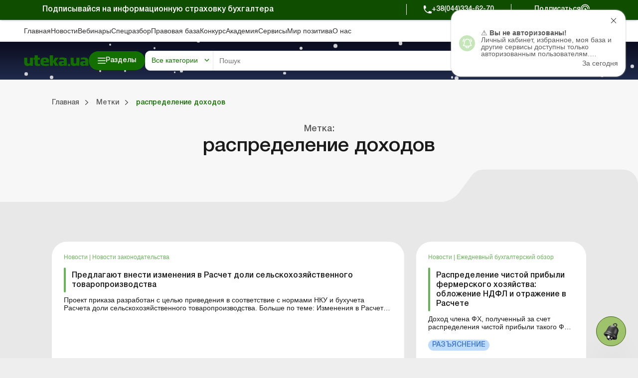

--- FILE ---
content_type: text/html; charset=UTF-8
request_url: https://uteka.ua/tag/aspredelenie-doxodov
body_size: 70525
content:
<!DOCTYPE html>
<html lang="ru">
    <head>
        <meta charset="utf-8" />
        <meta name="viewport" content="width=device-width, initial-scale=1.0, user-scalable=no">
        <meta property="fb:pages" content="257254151119609" />
        <link rel="apple-touch-icon" sizes="57x57" href="https://uteka.ua/assets/dist/assets/apple-icon-57x57.png">
        <link rel="apple-touch-icon" sizes="60x60" href="https://uteka.ua/assets/dist/assets/apple-icon-60x60.png">
        <link rel="apple-touch-icon" sizes="72x72" href="https://uteka.ua/assets/dist/assets/apple-icon-72x72.png">
        <link rel="apple-touch-icon" sizes="76x76" href="https://uteka.ua/assets/dist/assets/apple-icon-76x76.png">
        <link rel="apple-touch-icon" sizes="114x114" href="https://uteka.ua/assets/dist/assets/apple-icon-114x114.png">
        <link rel="apple-touch-icon" sizes="120x120" href="https://uteka.ua/assets/dist/assets/apple-icon-120x120.png">
        <link rel="apple-touch-icon" sizes="144x144" href="https://uteka.ua/assets/dist/assets/apple-icon-144x144.png">
        <link rel="apple-touch-icon" sizes="152x152" href="https://uteka.ua/assets/dist/assets/apple-icon-152x152.png">
        <link rel="apple-touch-icon" sizes="180x180" href="https://uteka.ua/assets/dist/assets/apple-icon-180x180.png">
        <link rel="icon" type="image/png" sizes="192x192" href="https://uteka.ua/assets/dist/assets/android-icon-192x192.png">
        <link rel="icon" type="image/png" sizes="32x32" href="https://uteka.ua/assets/dist/assets/favicon-32x32.png">
        <link rel="icon" type="image/png" sizes="96x96" href="https://uteka.ua/assets/dist/assets/favicon-96x96.png">
        <link rel="icon" type="image/png" sizes="16x16" href="https://uteka.ua/assets/dist/assets/favicon-16x16.png">
        <link rel="manifest" href="https://uteka.ua/assets/dist/assets/manifest.json">
        <meta name="msapplication-TileColor" content="#ffffff">
        <meta name="msapplication-TileImage" content="https://uteka.ua/assets/dist/assets/ms-icon-144x144.png">
        <meta name="theme-color" content="#ffffff">
        <meta name="csrf-param" content="_csrf">
<meta name="csrf-token" content="Jo1BXHCD-HAto2lYupx0wqN872eZQ9PYrbngewTwHmFCxAYuP7rJRV_MWh_z0xuz9DKqXq0Xkqv429QtVYB4GA==">
        <title>Распределение доходов | распределение доходов в экономике | распределение доходов кратко - Uteka</title>
                <meta name="description" content="Бухгалтерские решения Uteka - распределение доходов. неравенство, распределение доходов, распределение доходов кратко, распределение доходов в экономике - поиск надежных решений и практической информации">
<meta property="fb:app_id" content="224243157972108">
<meta property="og:type" content="website">
<meta property="og:url" content="https://uteka.ua/tag/aspredelenie-doxodov">
<meta property="og:title" content="Распределение доходов | распределение доходов в экономике | распределение доходов кратко - Uteka">
<meta property="og:image" content="https://uteka.ua/img/og_blue.png">
<link href="https://uteka.ua/tag/aspredelenie-doxodov" rel="alternate" hreflang="ru">
<link href="https://uteka.ua/ua/tag/aspredelenie-doxodov" rel="alternate" hreflang="uk">
<link href="https://uteka.ua/ua/tag/aspredelenie-doxodov" rel="alternate" hreflang="x-default">
<link href="/assets/dist/styles.css?v=3.0.2" rel="stylesheet">
<link href="/assets/f1977ec6/css/app.37ed676f.css" rel="stylesheet">
<script>var recaptcha_public_key = '6Le-yZkUAAAAAMVHQhhrd6iH-0TVPnPzuteT1Eff';</script>        <link rel="canonical" href="https://uteka.ua/tag/aspredelenie-doxodov"/>

        <script charset="UTF-8" src="//web.webpushs.com/js/push/5348c02df1d0e5197c2c981cdea5aa00_1.js" async></script>
        <script async src="https://pop-ups.sendpulse.com/assets/loader.js" data-chats-widget-id="bd185f3d-5c2e-43d0-b39b-0ca104a05418"></script>

        		<!-- Facebook Pixel Code -->
		<script>
            !function(f,b,e,v,n,t,s)
            {if(f.fbq)return;n=f.fbq=function(){n.callMethod?
                n.callMethod.apply(n,arguments):n.queue.push(arguments)};
                if(!f._fbq)f._fbq=n;n.push=n;n.loaded=!0;n.version='2.0';
                n.queue=[];t=b.createElement(e);t.async=!0;
                t.src=v;s=b.getElementsByTagName(e)[0];
                s.parentNode.insertBefore(t,s)}(window,document,'script',
                'https://connect.facebook.net/en_US/fbevents.js');
            fbq('init', '224243157972108');
            fbq('track', 'PageView');
		</script>
		<noscript>
			<img height="1" width="1"
			     src="https://www.facebook.com/tr?id=224243157972108&ev=PageView
		&noscript=1"/>
		</noscript>
		<!-- End Facebook Pixel Code -->
		
    </head>
    <body class="ru app-front">
                <div id="page">

            <div class="header__promo">
    <div class="header__promo_container">
        <div class="header__promo_row">
            <div class="header__promo_row_item">
                <div class="header__promo_title">
                                            Подписывайся на информационную страховку бухгалтера                                    </div>
            </div>
            <div class="header__promo_row_wrap">
                <div class="header__promo_phone_wrap">
                    <a class="header__promo_phone" href="tel:+38(044)334-62-70">+38(044)334-62-70</a>
                </div>
                <div class="header__promo_subscribe_wrap">
                    <a class="header__promo_subscribe" href="https://uteka.ua/new-checkout">Подписаться</a>
                </div>
            </div>
        </div>
    </div>
</div>

<header class="header js--header">
    <div class="header__menu">
    <div class="header__menu_container" >
        <ul class="header__menu_list">
                            <li class="header__menu_item">
                    <a href="https://uteka.ua" class="header__menu_item_link">Главная</a>
                </li>
                            <li class="header__menu_item">
                    <a href="https://uteka.ua/news" class="header__menu_item_link">Новости</a>
                </li>
                            <li class="header__menu_item">
                    <a href="https://uteka.ua/vebinary" class="header__menu_item_link">Вебинары</a>
                </li>
                            <li class="header__menu_item">
                    <a href="https://uteka.ua/special" class="header__menu_item_link">Спецразбор</a>
                </li>
                            <li class="header__menu_item">
                    <a href="https://pravo.uteka.ua" class="header__menu_item_link">Правовая база</a>
                </li>
                            <li class="header__menu_item">
                    <a href="https://ua-award.uteka.ua/" class="header__menu_item_link">Конкурс</a>
                </li>
                            <li class="header__menu_item">
                    <a href="https://academy.uteka.ua" class="header__menu_item_link">Академия</a>
                </li>
                            <li class="header__menu_item">
                    <a href="https://services.uteka.ua" class="header__menu_item_link">Сервисы</a>
                </li>
                            <li class="header__menu_item">
                    <a href="https://community.uteka.ua" class="header__menu_item_link">Мир позитива</a>
                </li>
                            <li class="header__menu_item">
                    <a href="https://uteka.ua/about" class="header__menu_item_link">О нас</a>
                </li>
                    </ul>
        <div  class="header__menu_button">
            
<a
            type=" button"
                            class="button
                 button--secondary                                "
        href="https://uab.com.ua"
         target="_blank">
    <span>Кредиты для Агро</span></a>

        </div>
    </div>
</div>

    

<style>
    /* Gradient background for header container - desktop only */
    .header__main_container {
        position: relative;
    }

    /* Snow container */
    #header-snow-container {
        position: absolute;
        top: 0;
        left: 0;
        width: 100%;
        height: 100%;
        pointer-events: none;
        z-index: 1;
        display: none;
    }

    /* Winter theme only on desktop (1280px+) */
    @media (min-width: 1280px) {
        .header__main_container {
            background: linear-gradient(to bottom, #0B0C1F, #1F2B4A) !important;
        }

        #header-snow-container {
            display: block;
        }
    }

    /* Raise header elements above snow */
    .header__main_container > *:not(#header-snow-container) {
        position: relative;
        z-index: 2;
    }

    /* Snowflake */
    .header-snow {
        position: absolute;
        top: -10px;
        background: white;
        border-radius: 50%;
        opacity: 0.8;
        animation: headerSnowfall linear infinite;
    }

    @keyframes headerSnowfall {
        to {
            transform: translateY(80px);
        }
    }
</style>

<script>
    document.addEventListener("DOMContentLoaded", function() {
        const headerContainer = document.querySelector('.header__main_container');
        if (headerContainer && !document.getElementById('header-snow-container')) {
            const snowContainer = document.createElement('div');
            snowContainer.id = 'header-snow-container';
            headerContainer.insertBefore(snowContainer, headerContainer.firstChild);

            const headerSnowflakesCount = 40;

            for (let i = 0; i < headerSnowflakesCount; i++) {
                const headerSnow = document.createElement('div');
                headerSnow.className = 'header-snow';

                const headerSize = Math.random() * 5 + 3;
                headerSnow.style.width = headerSize + 'px';
                headerSnow.style.height = headerSize + 'px';
                headerSnow.style.left = Math.random() * 100 + '%';
                headerSnow.style.animationDuration = (Math.random() * 5 + 3) + 's';
                headerSnow.style.animationDelay = Math.random() * 5 + 's';

                snowContainer.appendChild(headerSnow);
            }
        }
    });
</script>
<div class="header__main">
    <div class="header__main_container">

        <div class="header__main_burger js--header__main_burger">
        </div>
        <div class="header__main_logo">
            <a href="https://uteka.ua">
                <img src="https://uteka.ua/img/new/img/logo.svg" class="logo-img" style="max-height: 60px">            </a>
        </div>
        <div class="header__main_category">
            
<button  type="button"  class="button button--primary button--bars_start js--submenu_show">
    <span class="button__loader"></span>
    <span>Разделы</span></button>

        </div>
        <div class="header__main_search">
            <div class="header__main_search_mobile js--header__main_search_mobile">
            </div>
            <div class="search_container js--search_container">
    <form action="https://uteka.ua/search"
          method="get"
          class="search__form js--search__form"
          data-alias="all"
          data-pravo="https://pravo.uteka.ua/search"
          data-url-hint="https://uteka.ua/search/elastic/get-hint-post"
          data-trigger-search-symbols="3"
    >
        <div class="search__form_category_wrap">
                            <span role="button" class="search__form_category dropdown-toggle" data-bs-toggle="dropdown" aria-expanded="false">
                    Все категории                </span>
                        <div class="dropdown-menu search__menu_dropdown_wrap">
                <ul class="search__menu_dropdown">
                    <li><a class="dropdown-item search__menu_dropdown_item js--search__menu_dropdown_item" data-value="0" data-alias="all">Все категории</a></li>
                    <li><hr class="dropdown-divider"></li>
                                                        <li>
                                        <a class="dropdown-item search__menu_dropdown_item js--search__menu_dropdown_item "
                                           data-value="-1"
                                           data-alias="all-uteka"
                                        >Все категории Ютека</a>
                                    </li>
                                                                    <li>
                                        <a class="dropdown-item search__menu_dropdown_item js--search__menu_dropdown_item "
                                           data-value="4"
                                           data-alias="agro"
                                        >Агро</a>
                                    </li>
                                                                    <li>
                                        <a class="dropdown-item search__menu_dropdown_item js--search__menu_dropdown_item "
                                           data-value="12"
                                           data-alias="commerce"
                                        >Коммерция</a>
                                    </li>
                                                                    <li>
                                        <a class="dropdown-item search__menu_dropdown_item js--search__menu_dropdown_item "
                                           data-value="14"
                                           data-alias="news"
                                        >Новости</a>
                                    </li>
                                                                    <li>
                                        <a class="dropdown-item search__menu_dropdown_item js--search__menu_dropdown_item "
                                           data-value="24"
                                           data-alias="special"
                                        >Спецразбор</a>
                                    </li>
                                                                    <li>
                                        <a class="dropdown-item search__menu_dropdown_item js--search__menu_dropdown_item "
                                           data-value="26"
                                           data-alias="knp"
                                        >Медицинские КНП</a>
                                    </li>
                                                                    <li>
                                        <a class="dropdown-item search__menu_dropdown_item js--search__menu_dropdown_item "
                                           data-value="27"
                                           data-alias="vebinary"
                                        >Вебинары</a>
                                    </li>
                                                                    <li>
                                        <a class="dropdown-item search__menu_dropdown_item js--search__menu_dropdown_item "
                                           data-value="29"
                                           data-alias="biblioteka-balance"
                                        >Online библиотека «Баланс»</a>
                                    </li>
                                                                    <li>
                                        <a class="dropdown-item search__menu_dropdown_item js--search__menu_dropdown_item "
                                           data-value="30"
                                           data-alias="vydannja-balance"
                                        >Online издание «Баланс»</a>
                                    </li>
                                                                    <li>
                                        <a class="dropdown-item search__menu_dropdown_item js--search__menu_dropdown_item "
                                           data-value="31"
                                           data-alias="vydanna-balance-agro"
                                        >Online издание «Баланс-Агро»</a>
                                    </li>
                                                                    <li>
                                        <a class="dropdown-item search__menu_dropdown_item js--search__menu_dropdown_item "
                                           data-value="48"
                                           data-alias="agrosovetchiki"
                                        >Агросоветчики</a>
                                    </li>
                                                                    <li>
                                        <a class="dropdown-item search__menu_dropdown_item js--search__menu_dropdown_item "
                                           data-value="50"
                                           data-alias="realnaia-bukhhalteryia"
                                        >Реальная бухгалтерия</a>
                                    </li>
                                                                    <li>
                                        <a class="dropdown-item search__menu_dropdown_item js--search__menu_dropdown_item "
                                           data-value="62"
                                           data-alias="special-t"
                                        >Спецтема</a>
                                    </li>
                                                                    <li>
                                        <a class="dropdown-item search__menu_dropdown_item js--search__menu_dropdown_item "
                                           data-value="63"
                                           data-alias="kadrovyk"
                                        >Кадровик</a>
                                    </li>
                                                                <li><hr class="dropdown-divider"></li>
                                                                    <li>
                                        <a class="dropdown-item search__menu_dropdown_item js--search__menu_dropdown_item "
                                           data-value="-2"
                                           data-alias="all-budget"
                                        >Все категории портала Бюджет</a>
                                    </li>
                                                                    <li>
                                        <a class="dropdown-item search__menu_dropdown_item js--search__menu_dropdown_item "
                                           data-value="13"
                                           data-alias="budget"
                                        >Баланс-Бюджет</a>
                                    </li>
                                                                    <li>
                                        <a class="dropdown-item search__menu_dropdown_item js--search__menu_dropdown_item "
                                           data-value="32"
                                           data-alias="vydannja-balance-bujet"
                                        >Online Баланс-Бюджет</a>
                                    </li>
                                                                    <li>
                                        <a class="dropdown-item search__menu_dropdown_item js--search__menu_dropdown_item "
                                           data-value="39"
                                           data-alias="education"
                                        >Спецвыпуски. Образование</a>
                                    </li>
                                                                    <li>
                                        <a class="dropdown-item search__menu_dropdown_item js--search__menu_dropdown_item "
                                           data-value="41"
                                           data-alias="government"
                                        >Госорганы</a>
                                    </li>
                                                                    <li>
                                        <a class="dropdown-item search__menu_dropdown_item js--search__menu_dropdown_item "
                                           data-value="43"
                                           data-alias="special-budget"
                                        >Спецпроекты Бюджет</a>
                                    </li>
                                                                    <li>
                                        <a class="dropdown-item search__menu_dropdown_item js--search__menu_dropdown_item "
                                           data-value="45"
                                           data-alias="budget-news"
                                        >Новости Бюджет</a>
                                    </li>
                                                                    <li>
                                        <a class="dropdown-item search__menu_dropdown_item js--search__menu_dropdown_item "
                                           data-value="53"
                                           data-alias="servisy-balans-buget"
                                        >Сервисы. Баланс-Бюджет</a>
                                    </li>
                                                                    <li>
                                        <a class="dropdown-item search__menu_dropdown_item js--search__menu_dropdown_item "
                                           data-value="55"
                                           data-alias="vebinary-buget"
                                        >Вебинары. Баланс-Бюджет</a>
                                    </li>
                                                                <li><hr class="dropdown-divider"></li>
                                                                    <li>
                                        <a class="dropdown-item search__menu_dropdown_item js--search__menu_dropdown_item "
                                           data-value="15"
                                           data-alias="calendar"
                                        >Календарь бухгалтера</a>
                                    </li>
                                                                    <li>
                                        <a class="dropdown-item search__menu_dropdown_item js--search__menu_dropdown_item "
                                           data-value="16"
                                           data-alias="data"
                                        >Данные для расчетов</a>
                                    </li>
                                                                    <li>
                                        <a class="dropdown-item search__menu_dropdown_item js--search__menu_dropdown_item "
                                           data-value="17"
                                           data-alias="calculator"
                                        >Калькуляторы</a>
                                    </li>
                                                                    <li>
                                        <a class="dropdown-item search__menu_dropdown_item js--search__menu_dropdown_item "
                                           data-value="19"
                                           data-alias="forms"
                                        >Формы и бланки</a>
                                    </li>
                                                                    <li>
                                        <a class="dropdown-item search__menu_dropdown_item js--search__menu_dropdown_item "
                                           data-value="34"
                                           data-alias="zrazky"
                                        >Образцы</a>
                                    </li>
                                                                    <li>
                                        <a class="dropdown-item search__menu_dropdown_item js--search__menu_dropdown_item "
                                           data-value="59"
                                           data-alias="chek-lysty"
                                        >Чеклисты</a>
                                    </li>
                                                    <li><hr class="dropdown-divider"></li>
                    <li><a class="dropdown-item search__menu_dropdown_item js--search__menu_dropdown_item" data-value="0" data-alias="pravo">Правовая база</a></li>
                </ul>

            </div>
        </div>
        <div class="search__form_input_wrap">
            <input name="q" class="search__form_input js--search_input"
                autocomplete="off" placeholder="Пошук"
                aria-label="Search" value=""
            >
            <button type="submit" class="search__form_submit"></button>
            <button type="button" class="search__form_close js--search__form_close"></button>
        </div>
    </form>
    <div class="search__result js--search__result"></div>
</div>

        </div>
        <div class="header__main_user">
                            <a class="header__main_user_login" href="https://uteka.ua/login">
                    
<button  type="button"  class="button button--noText button--outlined button--login_start js--userMenu">
    <span class="button__loader"></span>
    </button>

                    <span>
                        Войти                    </span>
                </a>
            

        </div>
        
        <div class="header__main_subscribe">
            
<a
            type=" button"
                            class="button
                 button--primary                 button--arrow_end                "
        href="https://uteka.ua/new-checkout?from=header"
        >
    <span>Подписаться</span></a>

        </div>
        <div class="header__main_lang">
    <div class="header__main_lang_wrap">
                    <a class="header__main_lang_link "
               href="/ua/tag/aspredelenie-doxodov"
               data-lang="ua"
            >
                ukr            </a>
                            <div  class="header__main_lang_divider">|</div>
                                <a class="header__main_lang_link active"
               href="/tag/aspredelenie-doxodov"
               data-lang="ru"
            >
                ru            </a>
                        </div>
</div>
    </div>
</div>
    
<div class="header__submenu js--header__submenu">
    <div class="header__submenu_wrap">
        <div class="header__submenu_section">
            <div class="header__submenu_title">Разделы:</div>
            <button class="header__scroll_btn header__scroll_btn--up js--scroll_up"></button>
            <ul class="nav header__submenu_section_list nav-pills js--section_list" id="section-tab" role="tablist" aria-orientation="vertical">
                                    <li class="header__submenu_section_item js--header_section active" id="12-tab" data-color="#3C76C9" data-bs-toggle="pill" data-bs-target="#12-alias" role="tab" aria-controls="12-alias" aria-selected="false">
                        <div class="header__submenu_section_item_icon">
                            <img src="/img/%D0%B4%D0%BB%D1%8F%20%D1%87%D0%B5%D0%BA%D0%B0%D1%83%D1%82%D1%83/48*48/commerce_bg.png" alt="">
                        </div>
                        <span>Коммерция</span>
                    </li>
                                                        <li class="header__submenu_section_item js--header_section " id="4-tab" data-color="#6E9D36" data-bs-toggle="pill" data-bs-target="#4-alias" role="tab" aria-controls="4-alias" aria-selected="false">
                        <div class="header__submenu_section_item_icon">
                            <img src="/img/%D0%B4%D0%BB%D1%8F%20%D1%87%D0%B5%D0%BA%D0%B0%D1%83%D1%82%D1%83/48*48/agro_bg.png" alt="">
                        </div>
                        <span>Агро</span>
                    </li>
                                                        <li class="header__submenu_section_item js--header_section " id="63-tab" data-color="#512680" data-bs-toggle="pill" data-bs-target="#63-alias" role="tab" aria-controls="63-alias" aria-selected="false">
                        <div class="header__submenu_section_item_icon">
                            <img src="/img/%D0%B4%D0%BB%D1%8F%20%D1%87%D0%B5%D0%BA%D0%B0%D1%83%D1%82%D1%83/48*48/hr_bg.png" alt="">
                        </div>
                        <span>Кадровик</span>
                    </li>
                                                        <li class="header__submenu_section_item js--header_section " id="26-tab" data-color="#369CA3" data-bs-toggle="pill" data-bs-target="#26-alias" role="tab" aria-controls="26-alias" aria-selected="false">
                        <div class="header__submenu_section_item_icon">
                            <img src="/img/%D0%B4%D0%BB%D1%8F%20%D1%87%D0%B5%D0%BA%D0%B0%D1%83%D1%82%D1%83/48*48/med_bg.png" alt="">
                        </div>
                        <span>Медицинские КНП</span>
                    </li>
                                                        <li class="header__submenu_section_item js--header_section " id="30-tab" data-color="#3C76C9" data-bs-toggle="pill" data-bs-target="#30-alias" role="tab" aria-controls="30-alias" aria-selected="false">
                        <div class="header__submenu_section_item_icon">
                            <img src="/img/%D0%B4%D0%BB%D1%8F%20%D1%87%D0%B5%D0%BA%D0%B0%D1%83%D1%82%D1%83/48*48/balance.png" alt="">
                        </div>
                        <span>Online издание «Баланс»</span>
                    </li>
                                                        <li class="header__submenu_section_item js--header_section " id="31-tab" data-color="#6E9D36" data-bs-toggle="pill" data-bs-target="#31-alias" role="tab" aria-controls="31-alias" aria-selected="false">
                        <div class="header__submenu_section_item_icon">
                            <img src="/img/%D0%B4%D0%BB%D1%8F%20%D1%87%D0%B5%D0%BA%D0%B0%D1%83%D1%82%D1%83/48*48/balance_agro.png" alt="">
                        </div>
                        <span>Online издание «Баланс-Агро»</span>
                    </li>
                                                        <li class="header__submenu_section_item js--header_section " id="29-tab" data-color="#745199" data-bs-toggle="pill" data-bs-target="#29-alias" role="tab" aria-controls="29-alias" aria-selected="false">
                        <div class="header__submenu_section_item_icon">
                            <img src="/img/%D0%B4%D0%BB%D1%8F%20%D1%87%D0%B5%D0%BA%D0%B0%D1%83%D1%82%D1%83/48*48/balance_librery.png" alt="">
                        </div>
                        <span>Online библиотека «Баланс»</span>
                    </li>
                                                                    <li class="header__submenu_section_item js--header_section " id="balance-budget-tab" data-color="#E06E16" data-bs-toggle="pill" data-bs-target="#balance-budget" role="tab" aria-controls="balance-budget" aria-selected="false">
                    <div class="header__submenu_section_item_icon">
                        <svg width="96" height="102" viewBox="0 0 96 102" fill="transparent" xmlns="http://www.w3.org/2000/svg">
                            <path d="M71.72 87.1302C64.41 94.5902 54.23 99.2202 42.96 99.2202C20.73 99.2202 2.70996 81.2002 2.70996 58.9702C2.70996 36.7402 20.73 18.7202 42.96 18.7202V58.9702L71.72 87.1202V87.1302Z" stroke="white" stroke-width="3.75" stroke-linecap="round" stroke-linejoin="round"></path>
                            <path d="M93.28 42.9302H53.03V2.68018C75.26 2.68018 93.28 20.7002 93.28 42.9302Z" stroke="white" stroke-width="3.75" stroke-linecap="round" stroke-linejoin="round"></path>
                            <path d="M93.28 53.0098C93.28 63.9798 88.9 73.9098 81.79 81.1598L53.03 53.0098H93.28Z" stroke="white" stroke-width="3.75" stroke-linecap="round" stroke-linejoin="round"></path>
                            <path d="M3.46997 51.9401L42.96 25.0801" stroke="white" stroke-width="3.75" stroke-linecap="round" stroke-linejoin="round"></path>
                            <path d="M3.89001 68.6599L42.96 42.0898" stroke="white" stroke-width="3.75" stroke-linecap="round" stroke-linejoin="round"></path>
                            <path d="M9.84998 81.58L42.96 58.98" stroke="white" stroke-width="3.75" stroke-linecap="round" stroke-linejoin="round"></path>
                            <path d="M19.73 91.9099L53.28 69.0898" stroke="white" stroke-width="3.75" stroke-linecap="round" stroke-linejoin="round"></path>
                            <path d="M35.11 98.4601L63.53 79.1201" stroke="white" stroke-width="3.75" stroke-linecap="round" stroke-linejoin="round"></path>
                        </svg>
                    </div>
                    <span>Портал Баланс-Бюджет</span>
                </li>
                                                <li class="header__submenu_section_item js--header_section " id="balance-budget-service-tab" data-color="#E06E16" data-bs-toggle="pill" data-bs-target="#balance-budget-service" role="tab" aria-controls="balance-budget-service" aria-selected="false">
                    <div class="header__submenu_section_item_icon">
                        <svg width="96" height="102" viewBox="0 0 96 102" fill="transparent" xmlns="http://www.w3.org/2000/svg">
                            <path d="M71.72 87.1302C64.41 94.5902 54.23 99.2202 42.96 99.2202C20.73 99.2202 2.70996 81.2002 2.70996 58.9702C2.70996 36.7402 20.73 18.7202 42.96 18.7202V58.9702L71.72 87.1202V87.1302Z" stroke="white" stroke-width="3.75" stroke-linecap="round" stroke-linejoin="round"></path>
                            <path d="M93.28 42.9302H53.03V2.68018C75.26 2.68018 93.28 20.7002 93.28 42.9302Z" stroke="white" stroke-width="3.75" stroke-linecap="round" stroke-linejoin="round"></path>
                            <path d="M93.28 53.0098C93.28 63.9798 88.9 73.9098 81.79 81.1598L53.03 53.0098H93.28Z" stroke="white" stroke-width="3.75" stroke-linecap="round" stroke-linejoin="round"></path>
                            <path d="M3.46997 51.9401L42.96 25.0801" stroke="white" stroke-width="3.75" stroke-linecap="round" stroke-linejoin="round"></path>
                            <path d="M3.89001 68.6599L42.96 42.0898" stroke="white" stroke-width="3.75" stroke-linecap="round" stroke-linejoin="round"></path>
                            <path d="M9.84998 81.58L42.96 58.98" stroke="white" stroke-width="3.75" stroke-linecap="round" stroke-linejoin="round"></path>
                            <path d="M19.73 91.9099L53.28 69.0898" stroke="white" stroke-width="3.75" stroke-linecap="round" stroke-linejoin="round"></path>
                            <path d="M35.11 98.4601L63.53 79.1201" stroke="white" stroke-width="3.75" stroke-linecap="round" stroke-linejoin="round"></path>
                        </svg>
                    </div>
                    <span>Сервисы Баланс-Бюджет</span>
                </li>
                                <li class="header__submenu_section_item js--header_section " id="services-tab" data-color="#2E997F" data-bs-toggle="pill" data-bs-target="#services" role="tab" aria-controls="services" aria-selected="false">
                    <div class="header__submenu_section_item_icon">
                        <svg width="34" height="30" viewBox="0 0 34 30" xmlns="http://www.w3.org/2000/svg">
                            <path fill-rule="evenodd" clip-rule="evenodd" d="M33.0907 8.87105L31.7668 8.36145C31.5741 7.65457 31.2932 6.97676 30.9288 6.33983L31.505 5.04246C31.5939 4.84212 31.5504 4.6076 31.3953 4.45257L29.5709 2.62818C29.4158 2.47315 29.1815 2.42956 28.981 2.51853L27.6833 3.09491C27.0464 2.7306 26.3687 2.4497 25.6623 2.25705L25.1526 0.932775C25.0739 0.728129 24.8772 0.593178 24.658 0.593178H22.0778C21.8586 0.593178 21.662 0.728195 21.5832 0.932775L21.0734 2.25711C20.3671 2.4497 19.6894 2.73067 19.0525 3.09498L17.7547 2.5186C17.5542 2.42956 17.3199 2.47315 17.1648 2.62825L15.3404 4.4527C15.1853 4.60773 15.1418 4.84219 15.2308 5.04259L15.8072 6.34017C15.4428 6.97703 15.1619 7.65463 14.9692 8.36132L13.6451 8.87105C13.4405 8.94982 13.3055 9.14638 13.3055 9.36567V11.9458C13.3055 12.1651 13.4405 12.3616 13.6451 12.4404L14.969 12.95C15.1617 13.6568 15.4427 14.3348 15.807 14.9715L15.2308 16.2689C15.1418 16.4693 15.1853 16.7037 15.3404 16.8587L17.1648 18.6832C17.3199 18.8382 17.5543 18.8818 17.7547 18.7928L19.0525 18.2164C19.6895 18.5808 20.3671 18.8617 21.0735 19.0543L21.5832 20.3785C21.6619 20.5832 21.8586 20.7181 22.0778 20.7181H24.658C24.8772 20.7181 25.0738 20.5831 25.1526 20.3785L25.6622 19.0546C26.369 18.8619 27.0468 18.581 27.6838 18.2166L28.9811 18.7928C29.1814 18.8818 29.4158 18.8382 29.571 18.6832L31.3954 16.8587C31.5504 16.7037 31.5939 16.4693 31.505 16.2689L30.9286 14.971C31.2929 14.3342 31.5738 13.6565 31.7664 12.9501L33.0907 12.4404C33.2953 12.3617 33.4303 12.1651 33.4303 11.9458V9.36567C33.4303 9.14638 33.2953 8.94975 33.0907 8.87105ZM32.3703 11.5819L31.1302 12.0592C30.9671 12.1219 30.8454 12.2611 30.805 12.4311C30.6177 13.218 30.3071 13.9673 29.8817 14.6582C29.7901 14.807 29.7778 14.9914 29.8486 15.1512L30.3884 16.3666L29.0786 17.6764L27.8637 17.1368C27.7041 17.0658 27.5196 17.0782 27.3706 17.1699C26.6798 17.5952 25.9304 17.906 25.143 18.0933C24.973 18.1338 24.8338 18.2554 24.7711 18.4185L24.2939 19.6582H22.4416L21.9643 18.4181C21.9016 18.255 21.7624 18.1334 21.5924 18.0929C20.8056 17.9057 20.0562 17.595 19.3654 17.1697C19.2164 17.078 19.032 17.0657 18.8724 17.1365L17.6569 17.6763L16.3471 16.3665L16.8868 15.1516C16.9576 14.9918 16.9453 14.8074 16.8536 14.6585C16.4283 13.9679 16.1177 13.2184 15.9302 12.4309C15.8898 12.2609 15.7681 12.1217 15.605 12.059L14.3654 11.5818V9.72945L15.6053 9.25212C15.7684 9.18931 15.89 9.05019 15.9304 8.88019C16.1178 8.09301 16.4284 7.34372 16.8538 6.65306C16.9455 6.5042 16.9578 6.31976 16.887 6.15997L16.3472 4.94474L17.657 3.63491L18.8725 4.17465C19.0321 4.24547 19.2165 4.23322 19.3654 4.14153C20.0564 3.7162 20.8056 3.40556 21.5925 3.21827C21.7624 3.17779 21.9016 3.05615 21.9644 2.89305L22.4418 1.65298H24.294L24.7714 2.89305C24.8341 3.05615 24.9733 3.17779 25.1432 3.21827C25.9302 3.40556 26.6794 3.7162 27.3703 4.14153C27.5192 4.23322 27.7037 4.24547 27.8633 4.17465L29.0787 3.63485L30.3885 4.94468L29.8489 6.15963C29.778 6.31936 29.7903 6.50387 29.882 6.65267C30.3074 7.34332 30.6181 8.09281 30.8054 8.88026C30.8458 9.05025 30.9675 9.18945 31.1306 9.25218L32.3703 9.72952V11.5819ZM23.3678 5.19941C20.3592 5.19941 17.9115 7.64708 17.9115 10.6557C17.9115 13.6643 20.3592 16.112 23.3678 16.112C26.3763 16.112 28.824 13.6643 28.824 10.6557C28.824 7.64708 26.3763 5.19941 23.3678 5.19941ZM23.3678 15.052C20.9436 15.052 18.9715 13.0798 18.9715 10.6557C18.9715 8.2316 20.9437 6.25941 23.3678 6.25941C25.7919 6.25941 27.764 8.2316 27.764 10.6557C27.764 13.0798 25.7919 15.052 23.3678 15.052ZM2.15157 9.45637L1.82091 10.2009C1.73194 10.4012 1.77547 10.6357 1.93049 10.7908L3.1 11.9603C3.25509 12.1153 3.48942 12.1589 3.68989 12.0699L4.43474 11.7391C4.80395 11.9421 5.19297 12.1035 5.59683 12.2208L5.88939 12.9809C5.9681 13.1854 6.16473 13.3205 6.38402 13.3205H8.03801C8.2573 13.3205 8.45386 13.1854 8.53264 12.9809L8.82506 12.2212C9.22919 12.1037 9.61847 11.9423 9.98762 11.7392L10.7321 12.0699C10.9323 12.1589 11.1669 12.1154 11.322 11.9603L12.4915 10.7907C12.6465 10.6357 12.69 10.4012 12.601 10.2008L12.2703 9.45597C12.4733 9.08682 12.6346 8.69774 12.752 8.29381L13.5121 8.00125C13.7167 7.92255 13.8517 7.72592 13.8517 7.50663V5.8527C13.8517 5.63341 13.7167 5.43685 13.5121 5.35808L12.7523 5.06558C12.6349 4.66159 12.4735 4.27237 12.2704 3.90309L12.601 3.15858C12.69 2.95824 12.6465 2.72371 12.4915 2.56869L11.322 1.39931C11.1669 1.24428 10.9326 1.20076 10.7321 1.28966L9.98729 1.62045C9.61814 1.41746 9.22906 1.25607 8.8252 1.13868L8.5327 0.37866C8.454 0.17408 8.25737 0.0390625 8.03808 0.0390625H6.38408C6.16479 0.0390625 5.96823 0.17408 5.88946 0.37866L5.5969 1.13868C5.19311 1.25614 4.80395 1.41746 4.43481 1.62052L3.68996 1.28966C3.48949 1.20076 3.25516 1.24428 3.10007 1.39931L1.93049 2.56888C1.77547 2.72391 1.73194 2.95837 1.82091 3.15877L2.1517 3.90342C1.94864 4.27257 1.78733 4.66166 1.6698 5.06565L0.90991 5.35821C0.70533 5.43698 0.570312 5.63361 0.570312 5.85283V7.50676C0.570312 7.72605 0.70533 7.92261 0.90991 8.00138L1.66967 8.29381C1.78719 8.69794 1.94858 9.08722 2.15157 9.45637ZM1.63031 6.21674L2.30321 5.9577C2.46632 5.8949 2.58796 5.75584 2.62837 5.58584C2.74378 5.10089 2.93524 4.63926 3.19726 4.21387C3.28895 4.06501 3.30134 3.8805 3.23038 3.72077L2.93736 3.06112L3.59224 2.40624L4.25202 2.69927C4.41169 2.77009 4.59606 2.75783 4.74499 2.66621C5.17071 2.40406 5.63228 2.21272 6.11696 2.09738C6.28689 2.0569 6.42608 1.93527 6.48882 1.77216L6.74793 1.09913H7.67404L7.93307 1.77216C7.99581 1.93527 8.135 2.0569 8.30493 2.09738C8.78969 2.21272 9.25125 2.40412 9.67691 2.66614C9.82584 2.75783 10.0103 2.77009 10.1699 2.69927L10.8297 2.40624L11.4845 3.06112L11.1916 3.72058C11.1208 3.8803 11.1331 4.06474 11.2248 4.21361C11.4869 4.63933 11.6783 5.10103 11.7936 5.58584C11.834 5.75584 11.9557 5.89503 12.1188 5.95784L12.7916 6.21681V7.14298L12.1186 7.40202C11.9556 7.46476 11.8339 7.60388 11.7935 7.77388C11.6781 8.25863 11.4867 8.72026 11.2246 9.14579C11.1329 9.29465 11.1206 9.47909 11.1915 9.63882L11.4845 10.2985L10.8297 10.9535L10.1702 10.6606C10.0105 10.5896 9.8261 10.602 9.67717 10.6937C9.25171 10.9558 8.79002 11.1472 8.30493 11.2626C8.13494 11.3031 7.99575 11.4247 7.93301 11.5878L7.67404 12.2606H6.74793L6.48882 11.5876C6.42608 11.4245 6.28689 11.3028 6.11696 11.2623C5.63221 11.147 5.17065 10.9557 4.74506 10.6936C4.59626 10.6019 4.41169 10.5896 4.25209 10.6605L3.59224 10.9535L2.93736 10.2985L3.23025 9.63908C3.30114 9.47936 3.28882 9.29492 3.19713 9.14605C2.93511 8.72053 2.74371 8.25883 2.62824 7.77375C2.58782 7.60375 2.46619 7.46456 2.30308 7.40182L1.63031 7.14292V6.21674ZM7.21101 10.0943C9.09377 10.0943 10.6255 8.56259 10.6255 6.67983C10.6255 4.79707 9.09377 3.26524 7.21101 3.26524C5.32826 3.26524 3.79649 4.797 3.79649 6.67983C3.79649 8.56259 5.32826 10.0943 7.21101 10.0943ZM7.21101 4.3253C8.50932 4.3253 9.56554 5.38153 9.56554 6.6799C9.56554 7.97813 8.50932 9.03435 7.21101 9.03435C5.91271 9.03435 4.85649 7.97813 4.85649 6.6799C4.85649 5.38153 5.91278 4.3253 7.21101 4.3253ZM26.9955 22.3407L20.8357 24.0164C20.5645 24.0901 20.2994 24.1272 20.0348 24.1272C20.0343 24.1272 20.0337 24.1272 20.0332 24.1272C20.1577 23.9988 20.2697 23.8501 20.3669 23.6817C20.9226 22.7195 20.597 21.4723 19.6259 20.8425C19.6058 20.8295 19.5849 20.8178 19.5633 20.8077C18.1089 20.1226 16.7454 19.1722 15.6497 18.4086C15.2685 18.1429 14.9085 17.8919 14.5986 17.6909C13.3397 16.8742 11.9491 17.0928 10.7548 17.4144L6.21528 18.6368L6.02872 17.9159C5.93915 17.5697 5.7194 17.2786 5.40988 17.0964C5.10036 16.9142 4.73943 16.8632 4.39307 16.9528L2.67137 17.3983C1.955 17.5837 1.52292 18.3174 1.70822 19.0339L4.0226 27.9773C4.11217 28.3236 4.33192 28.6146 4.64144 28.7969C4.85126 28.9204 5.08472 28.9837 5.3213 28.9837C5.43366 28.9837 5.54668 28.9694 5.65818 28.9406L7.37989 28.4951C7.72611 28.4055 8.01708 28.1858 8.19933 27.8763C8.38159 27.5667 8.4326 27.2057 8.34303 26.8595L8.11447 25.9763L9.10292 25.7114L15.4228 29.3602C16.1096 29.7568 16.8416 29.9572 17.5848 29.9572C17.9947 29.9572 18.4082 29.8962 18.8193 29.7736L30.0841 26.4105C31.131 26.098 31.7902 24.7814 31.467 23.6482C31.3102 23.0986 30.5245 21.3806 26.9955 22.3407ZM7.28594 27.3384C7.26362 27.3763 7.21161 27.4436 7.11436 27.4689L5.39258 27.9144C5.29533 27.9393 5.21729 27.9059 5.17926 27.8835C5.14136 27.8612 5.07399 27.8092 5.04881 27.712L2.7345 18.7682C2.69621 18.6201 2.78896 18.4627 2.93703 18.4244L4.65873 17.9788C4.68318 17.9725 4.70643 17.9699 4.72816 17.9699C4.79276 17.9699 4.8437 17.993 4.87212 18.0097C4.91002 18.032 4.9774 18.084 5.00257 18.1812L7.31688 27.125C7.34199 27.2223 7.30827 27.3004 7.28594 27.3384ZM29.7809 25.3947L18.516 28.7578C17.6337 29.0211 16.7714 28.9148 15.9528 28.4422L9.44278 24.6836C9.32101 24.6133 9.17619 24.5943 9.04064 24.6307L7.84894 24.95L6.48087 19.6629L11.0305 18.4379C12.0479 18.164 13.1146 17.9916 14.0217 18.5802C14.3169 18.7716 14.6537 19.0064 15.0437 19.2782C16.1633 20.0586 17.5546 21.0283 19.0761 21.7499C19.5611 22.082 19.7219 22.6791 19.449 23.1518C19.0901 23.7734 18.5075 23.7073 18.0744 23.5367C17.3345 23.1659 16.6468 22.7539 15.9192 22.3177C15.5734 22.1104 15.2159 21.8961 14.8465 21.6828C14.593 21.5364 14.2688 21.6232 14.1224 21.8768C13.9761 22.1303 14.063 22.4544 14.3165 22.6008C14.6784 22.8097 15.0322 23.0217 15.3742 23.2268C16.1259 23.6774 16.8359 24.103 17.6192 24.4945C17.622 24.4958 17.6249 24.4968 17.6278 24.4981C17.6314 24.4999 17.6349 24.5019 17.6386 24.5037L18.2724 24.789C19.2298 25.217 20.1594 25.2989 21.1139 25.0393L27.2738 23.3636C29.0227 22.8879 30.2093 23.1029 30.4477 23.9389C30.6112 24.5125 30.2748 25.2473 29.7809 25.3947ZM4.6804 19.5557C4.64489 19.8588 4.37041 20.0758 4.06725 20.0403C3.76416 20.0048 3.54726 19.7302 3.58277 19.4271C3.61828 19.124 3.89275 18.9071 4.19584 18.9426C4.499 18.9781 4.71591 19.2526 4.6804 19.5557Z" fill="white"/>
                        </svg>
                    </div>
                    <span>Сервисы</span>
                </li>
                <li class="header__submenu_section_item js--header_section " id="positive-tab" data-color="#D34883" data-bs-toggle="pill" data-bs-target="#positive" role="tab" aria-controls="positive" aria-selected="false">
                    <div class="header__submenu_section_item_icon">
                        <svg width="34" height="34" viewBox="0 0 34 34" fill="none" xmlns="http://www.w3.org/2000/svg">
                            <g clip-path="url(#clip0_1421_96812)">
                                <path d="M21.4578 3.38662C21.3886 3.17279 21.2613 2.98238 21.0902 2.83664C20.9191 2.6909 20.7109 2.59555 20.4888 2.56123L18.8341 2.31022L18.0907 0.738032C17.9948 0.529423 17.8411 0.352693 17.6478 0.228803C17.4545 0.104913 17.2297 0.0390625 17.0001 0.0390625C16.7705 0.0390625 16.5458 0.104913 16.3525 0.228803C16.1592 0.352693 16.0055 0.529423 15.9096 0.738032L15.1662 2.31022L13.512 2.56067C13.2898 2.59512 13.0815 2.69058 12.9103 2.8364C12.7392 2.98223 12.6118 3.1727 12.5425 3.38662C12.4683 3.60596 12.4565 3.84158 12.5083 4.06725C12.5601 4.29293 12.6735 4.4998 12.8359 4.66484L14.0463 5.895L13.7602 7.63849C13.7199 7.86945 13.7459 8.1071 13.8353 8.32385C13.9247 8.5406 14.0737 8.72756 14.2651 8.863C14.4469 8.99321 14.6619 9.06918 14.8851 9.08209C15.1084 9.095 15.3307 9.04432 15.5263 8.93593L17.0001 8.12863L18.4734 8.93593C18.6691 9.04437 18.8915 9.09508 19.1149 9.08217C19.3382 9.06926 19.5533 8.99326 19.7352 8.863C19.9266 8.72756 20.0756 8.5406 20.165 8.32385C20.2543 8.1071 20.2804 7.86945 20.2401 7.63849L19.954 5.895L21.1638 4.6654C21.3264 4.50033 21.4399 4.29339 21.4918 4.06762C21.5437 3.84185 21.5319 3.6061 21.4578 3.38662ZM20.3582 3.87167L18.9449 5.30706C18.8825 5.37057 18.836 5.44792 18.8092 5.5328C18.7824 5.61767 18.776 5.70769 18.7905 5.7955L19.1241 7.82222C19.1295 7.84404 19.1284 7.86699 19.1207 7.88814C19.1131 7.90929 19.0993 7.92767 19.0811 7.94094C19.0723 7.94882 19.061 7.95345 19.0492 7.95407C19.0374 7.95469 19.0257 7.95125 19.0161 7.94434L17.2715 6.98779C17.1883 6.94227 17.095 6.91841 17.0001 6.91841C16.9053 6.91841 16.812 6.94227 16.7288 6.98779L14.9825 7.94434C14.9729 7.95111 14.9613 7.95446 14.9496 7.95385C14.9379 7.95323 14.9268 7.94868 14.918 7.94094C14.8999 7.92767 14.8861 7.90929 14.8784 7.88814C14.8708 7.86699 14.8696 7.84404 14.875 7.82222L15.2086 5.7955C15.2231 5.70769 15.2167 5.61767 15.1899 5.5328C15.1631 5.44792 15.1166 5.37057 15.0543 5.30706L13.6409 3.87111C13.6252 3.85444 13.6144 3.83366 13.6099 3.81117C13.6054 3.78867 13.6073 3.76536 13.6155 3.74391C13.6186 3.72774 13.6265 3.71289 13.6382 3.70129C13.6499 3.68969 13.6649 3.68189 13.6811 3.6789L15.6326 3.38266C15.7241 3.36883 15.8109 3.33273 15.8852 3.27752C15.9595 3.22232 16.0192 3.14971 16.0589 3.06607L16.9323 1.22196C16.9362 1.20694 16.945 1.19365 16.9573 1.18416C16.9695 1.17467 16.9846 1.16952 17.0001 1.16952C17.0157 1.16952 17.0307 1.17467 17.043 1.18416C17.0553 1.19365 17.0641 1.20694 17.068 1.22196L17.9408 3.06607C17.9805 3.14971 18.0402 3.22232 18.1145 3.27752C18.1888 3.33273 18.2756 3.36883 18.3671 3.38266L20.3192 3.6789C20.3353 3.68199 20.3501 3.68984 20.3617 3.70143C20.3733 3.71302 20.3811 3.72781 20.3842 3.74391C20.3923 3.7655 20.3942 3.78893 20.3896 3.81153C20.385 3.83413 20.3741 3.85498 20.3582 3.87167Z" fill="white"/>
                                <path d="M6.5814 10.0191C6.74279 10.135 6.93374 10.2027 7.13207 10.2144C7.3304 10.2261 7.52799 10.1813 7.70189 10.0853L8.80146 9.48148L9.9016 10.0853C10.0756 10.1808 10.273 10.2252 10.4712 10.2134C10.6693 10.2016 10.8601 10.1341 11.0215 10.0185C11.1902 9.89905 11.3216 9.7342 11.4005 9.54309C11.4793 9.35198 11.5024 9.14245 11.467 8.93876L11.2522 7.63001L12.1567 6.70739C12.3008 6.5625 12.4017 6.38035 12.4481 6.18136C12.4946 5.98237 12.4847 5.77438 12.4196 5.58068C12.3582 5.39113 12.2454 5.22238 12.0936 5.0933C11.9419 4.96421 11.7572 4.87987 11.5603 4.8497L10.3239 4.66258L9.76762 3.48555C9.68248 3.30095 9.54624 3.1446 9.37501 3.03502C9.20379 2.92543 9.00475 2.86719 8.80146 2.86719C8.59817 2.86719 8.39914 2.92543 8.22792 3.03502C8.05669 3.1446 7.92045 3.30095 7.83531 3.48555L7.27902 4.66258L6.04207 4.8497C5.84524 4.87997 5.6607 4.96435 5.50906 5.09343C5.35741 5.22251 5.24464 5.39121 5.18333 5.58068C5.11775 5.77402 5.10724 5.98179 5.15296 6.18076C5.19869 6.37974 5.29885 6.56207 5.44225 6.70739L6.34679 7.63058L6.13196 8.93933C6.09701 9.14339 6.1207 9.35319 6.20026 9.54433C6.27982 9.73547 6.41198 9.90011 6.5814 10.0191ZM6.28969 5.9555L7.74542 5.73502C7.83706 5.72127 7.92392 5.68521 7.99835 5.63C8.07278 5.5748 8.1325 5.50214 8.17225 5.41843L8.80146 4.08763L9.43068 5.41843C9.47043 5.50214 9.53015 5.5748 9.60458 5.63C9.679 5.68521 9.76586 5.72127 9.85751 5.73502L11.3132 5.9555L10.2448 7.04263C10.1824 7.10604 10.1358 7.18326 10.1089 7.26804C10.082 7.35281 10.0755 7.44274 10.0899 7.53051L10.3612 9.04787L9.07282 8.34177C8.98962 8.29624 8.89631 8.27238 8.80146 8.27238C8.70662 8.27238 8.61331 8.29624 8.5301 8.34177L7.26602 9.0343L7.51307 7.53051C7.52745 7.44274 7.52092 7.35281 7.494 7.26804C7.46709 7.18326 7.42055 7.10604 7.35817 7.04263L6.28969 5.9555Z" fill="white"/>
                                <path d="M27.9509 4.8497L26.7145 4.66258L26.1582 3.48555C26.0731 3.30095 25.9369 3.1446 25.7656 3.03502C25.5944 2.92543 25.3954 2.86719 25.1921 2.86719C24.9888 2.86719 24.7898 2.92543 24.6185 3.03502C24.4473 3.1446 24.3111 3.30095 24.2259 3.48555L23.6696 4.66258L22.4327 4.8497C22.2359 4.87997 22.0513 4.96435 21.8997 5.09343C21.748 5.22251 21.6353 5.39121 21.574 5.58068C21.5084 5.77402 21.4979 5.98179 21.5436 6.18076C21.5893 6.37974 21.6895 6.56207 21.8329 6.70739L22.7374 7.63058L22.5226 8.93933C22.4872 9.14301 22.5103 9.35255 22.5891 9.54366C22.668 9.73476 22.7994 9.89962 22.9681 10.0191C23.1295 10.135 23.3204 10.2027 23.5187 10.2144C23.7171 10.2261 23.9147 10.1813 24.0886 10.0853L25.1921 9.48148L26.2922 10.0853C26.4662 10.1808 26.6637 10.2252 26.8618 10.2134C27.06 10.2016 27.2507 10.1341 27.4122 10.0185C27.5809 9.89905 27.7122 9.7342 27.7911 9.54309C27.8699 9.35198 27.893 9.14245 27.8576 8.93876L27.6428 7.63001L28.5473 6.70739C28.6914 6.5625 28.7923 6.38035 28.8388 6.18136C28.8852 5.98237 28.8753 5.77438 28.8102 5.58068C28.7489 5.39113 28.636 5.22238 28.4843 5.0933C28.3325 4.96421 28.1478 4.87987 27.9509 4.8497ZM26.6354 7.04263C26.573 7.10604 26.5265 7.18326 26.4996 7.26804C26.4726 7.35281 26.4661 7.44274 26.4805 7.53051L26.7518 9.04787L25.4634 8.34177C25.3802 8.29624 25.2869 8.27238 25.1921 8.27238C25.0972 8.27238 25.0039 8.29624 24.9207 8.34177L23.6566 9.0343L23.9037 7.53051C23.9181 7.44274 23.9115 7.35281 23.8846 7.26804C23.8577 7.18326 23.8112 7.10604 23.7488 7.04263L22.6803 5.9555L24.136 5.73502C24.2277 5.72127 24.3145 5.68521 24.389 5.63C24.4634 5.5748 24.5231 5.50214 24.5629 5.41843L25.1921 4.08763L25.8213 5.41843C25.8611 5.50214 25.9208 5.5748 25.9952 5.63C26.0696 5.68521 26.1565 5.72127 26.2481 5.73502L27.7039 5.9555L26.6354 7.04263Z" fill="white"/>
                                <path d="M11.049 19.8905C10.9533 20.042 10.8212 20.1671 10.6648 20.2545C10.5084 20.3419 10.3326 20.3887 10.1535 20.3908H8.52305C7.92331 20.3908 7.34813 20.6291 6.92405 21.0532C6.49997 21.4773 6.26172 22.0524 6.26172 22.6522V30.0015C6.26172 30.6013 6.49997 31.1764 6.92405 31.6005C7.34813 32.0246 7.92331 32.2628 8.52305 32.2628H10.3994C10.7303 32.2626 11.0547 32.3552 11.3356 32.5302L12.9327 33.5218C13.3926 33.8071 13.9229 33.9585 14.4641 33.9588H22.7129C23.2675 33.9702 23.8053 33.7684 24.2155 33.395C24.6257 33.0216 24.877 32.5051 24.9177 31.9519C24.942 31.519 24.8321 31.0892 24.6028 30.7212C25.0031 30.5871 25.3544 30.3367 25.6119 30.0022C25.8693 29.6676 26.0213 29.2639 26.0484 28.8426C26.0778 28.3257 25.9153 27.8162 25.5922 27.4117C25.8634 27.2507 26.0947 27.0305 26.269 26.7676C26.4432 26.5047 26.5558 26.2058 26.5983 25.8933C26.6409 25.5807 26.6123 25.2626 26.5147 24.9627C26.4172 24.6628 26.2531 24.3887 26.0348 24.1611C26.0032 24.1277 25.9709 24.0966 25.9381 24.0655C25.9709 24.0344 26.0032 24.0033 26.0348 23.97C26.2339 23.7615 26.388 23.5144 26.4875 23.244C26.5871 22.9735 26.6301 22.6855 26.6137 22.3978C26.573 21.8446 26.3217 21.3281 25.9115 20.9547C25.5013 20.5813 24.9635 20.3795 24.4089 20.3908H18.6063C19.5364 19.5034 20.2752 18.4351 20.7773 17.2517C21.2793 16.0682 21.534 14.7946 21.5257 13.509C21.5257 11.8724 20.5963 10.2148 18.82 10.2148C18.4265 10.2142 18.0461 10.3567 17.7498 10.6158C17.4536 10.8749 17.2617 11.2329 17.21 11.6231C17.0851 12.7328 16.7372 13.8058 16.1873 14.7777C15.6801 15.5012 15.0389 16.1209 14.2985 16.6031C13.0199 17.4868 11.9177 18.6017 11.049 19.8905ZM14.982 17.5076C15.8405 16.941 16.5793 16.211 17.1563 15.3594C17.7866 14.2528 18.1866 13.0302 18.3322 11.765C18.3486 11.6477 18.4072 11.5405 18.497 11.4633C18.5868 11.3861 18.7016 11.3442 18.82 11.3455C19.9021 11.3455 20.3951 12.4666 20.3951 13.509C20.4014 14.8831 20.0686 16.2374 19.4261 17.452C18.7836 18.6665 17.8513 19.7038 16.7119 20.4717C16.606 20.5354 16.5239 20.632 16.4781 20.7468C16.4323 20.8616 16.4254 20.9882 16.4585 21.1073C16.4915 21.2263 16.5626 21.3313 16.661 21.4061C16.7593 21.4809 16.8795 21.5215 17.0031 21.5215H24.4089C24.6728 21.5138 24.9299 21.6059 25.129 21.7793C25.328 21.9527 25.4544 22.1947 25.4831 22.4571C25.4904 22.5915 25.4703 22.726 25.4239 22.8523C25.3775 22.9787 25.3058 23.0942 25.2132 23.1919C25.1205 23.2895 25.009 23.3672 24.8853 23.4202C24.7615 23.4733 24.6283 23.5005 24.4937 23.5002C24.3438 23.5002 24.2 23.5597 24.094 23.6658C23.9879 23.7718 23.9284 23.9156 23.9284 24.0655C23.9284 24.2154 23.9879 24.3592 24.094 24.4653C24.2 24.5713 24.3438 24.6308 24.4937 24.6308C24.6283 24.6306 24.7615 24.6578 24.8853 24.7108C25.009 24.7638 25.1205 24.8415 25.2132 24.9392C25.3058 25.0368 25.3775 25.1523 25.4239 25.2787C25.4703 25.405 25.4904 25.5395 25.4831 25.6739C25.4544 25.9363 25.328 26.1784 25.129 26.3517C24.9299 26.5251 24.6728 26.6172 24.4089 26.6095H23.9284C23.7785 26.6095 23.6347 26.6691 23.5286 26.7751C23.4226 26.8811 23.3631 27.0249 23.3631 27.1748C23.3631 27.3248 23.4226 27.4686 23.5286 27.5746C23.6347 27.6806 23.7785 27.7402 23.9284 27.7402C24.063 27.7399 24.1962 27.7671 24.3199 27.8201C24.4436 27.8731 24.5552 27.9508 24.6478 28.0485C24.7405 28.1461 24.8122 28.2617 24.8586 28.388C24.905 28.5144 24.9251 28.6488 24.9177 28.7832C24.8891 29.0457 24.7627 29.2877 24.5636 29.4611C24.3646 29.6345 24.1075 29.7265 23.8436 29.7188H22.7977C22.6478 29.7188 22.504 29.7784 22.398 29.8844C22.2919 29.9904 22.2324 30.1342 22.2324 30.2842C22.2324 30.4341 22.2919 30.5779 22.398 30.6839C22.504 30.79 22.6478 30.8495 22.7977 30.8495C22.9323 30.8492 23.0655 30.8764 23.1893 30.9294C23.313 30.9825 23.4245 31.0602 23.5172 31.1578C23.6098 31.2555 23.6815 31.371 23.7279 31.4973C23.7743 31.6237 23.7944 31.7582 23.7871 31.8926C23.7584 32.155 23.632 32.397 23.433 32.5704C23.2339 32.7438 22.9768 32.8358 22.7129 32.8282H14.4641C14.1332 32.8285 13.8088 32.7358 13.5279 32.5608L11.9326 31.5692C11.4722 31.2836 10.9412 31.1322 10.3994 31.1322H8.52305C8.22318 31.1322 7.93559 31.0131 7.72355 30.801C7.51151 30.589 7.39239 30.3014 7.39239 30.0015V22.6522C7.39239 22.3523 7.51151 22.0647 7.72355 21.8527C7.93559 21.6406 8.22318 21.5215 8.52305 21.5215H10.1535C10.5206 21.5195 10.8814 21.4258 11.2031 21.249C11.5249 21.0722 11.7974 20.8178 11.9959 20.509C12.797 19.3324 13.8095 18.3147 14.982 17.5076Z" fill="white"/>
                            </g>
                            <defs>
                                <clipPath id="clip0_1421_96812">
                                    <rect width="33.92" height="33.92" fill="white" transform="translate(0.0390625 0.0390625)"/>
                                </clipPath>
                            </defs>
                        </svg>

                    </div>
                    <span>Мир позитива</span>
                </li>
                </ul>
            <button class="header__scroll_btn header__scroll_btn--down js--scroll_down"></button>
        </div>
        <div class="header__submenu_subsection tab-content" id="section-tabContent">

            <div class="tab-pane fade header__submenu_subsection_list_wrap show active" id="12-alias" role="tabpanel" aria-labelledby="12-tab" tabindex="0">
    <div class="header__submenu_subsection_title">Рубрики:</div>
    <button class="header__scroll_btn header__scroll_btn--up js--scroll_up"></button>
    <div class="header__submenu_subsection_list_inner">
        <div class="header__submenu_subsection_main">
            <a class="header__submenu_subsection_main_link" href="https://uteka.ua/commerce">На главную “Коммерция”</a>
        </div>
        <ul class="header__submenu_subsection_list">
                                <li><a class="header__submenu_subsection_list_link " href="https://uteka.ua/channel/Dokumentooborot">Документооборот</a></li>
                                        <li><a class="header__submenu_subsection_list_link " href="https://uteka.ua/channel/Zarplaty-i-kadry">Зарплата и кадры</a></li>
                                        <li><a class="header__submenu_subsection_list_link " href="https://uteka.ua/channel/Proverki-i-yuridicheskaya-podderzhka">Проверки</a></li>
                                        <li><a class="header__submenu_subsection_list_link " href="https://uteka.ua/channel/Rabota-s-chastnym-predprinimatelyami">Работа с частными предпринимателями</a></li>
                                        <li><a class="header__submenu_subsection_list_link " href="https://uteka.ua/channel/VED-i-valyutnye-operacii">ВЭД и валютные операции </a></li>
                                        <li><a class="header__submenu_subsection_list_link " href="https://uteka.ua/channel/Raschety">Расчеты</a></li>
                                        <li><a class="header__submenu_subsection_list_link " href="https://uteka.ua/channel/Xozyajstvennye-operacii">Хозяйственные операции</a></li>
                                        <li><a class="header__submenu_subsection_list_link " href="https://uteka.ua/channel/Nalogi-i-otchetnost">Учет, налоги и отчетность</a></li>
                                        <li><a class="header__submenu_subsection_list_link " href="https://uteka.ua/channel/Intervyu">Интервью</a></li>
                                        <li><a class="header__submenu_subsection_list_link " href="https://uteka.ua/channel/MSFO">МСФО</a></li>
                                        <li><a class="header__submenu_subsection_list_link " href="https://uteka.ua/channel/Sxemy-buxgalterskix-provodok">Схемы бухгалтерских проводок</a></li>
                                        <li><a class="header__submenu_subsection_list_link " href="https://uteka.ua/channel/shkola-bughaltera-prosto-ob-uchete">Школа бухгалтера: просто об учете</a></li>
                                        <li><a class="header__submenu_subsection_list_link " href="https://uteka.ua/channel/yurydycheskye-konsultatsyy">Юридические консультации</a></li>
                                        <li><a class="header__submenu_subsection_list_link " href="https://community.uteka.ua/channel/uteka">Uteka</a></li>
                                        <li><a class="header__submenu_subsection_list_link " href="https://uteka.ua/channel/Finansovyi-audit">Финансовый аудит</a></li>
                                        <li><a class="header__submenu_subsection_list_link " href="https://uteka.ua/channel/spetsvypusky-dlia-romertsiinykh-pidpryiemstv">Спецвыпуски для коммерческих предприятий</a></li>
                                        <li><a class="header__submenu_subsection_list_link " href="https://uteka.ua/channel/karantyn">Карантин</a></li>
                                        <li><a class="header__submenu_subsection_list_link " href="https://uteka.ua/channel/chastnyi-predprynymatel">Частный предприниматель</a></li>
                                        <li><a class="header__submenu_subsection_list_link " href="https://uteka.ua/channel/blog-redakcii-uteka-kommercija">Блог редакции Uteka-Коммерция</a></li>
                                        <li><a class="header__submenu_subsection_list_link " href="https://uteka.ua/channel/elektronnij-kabinet">Электронный кабинет</a></li>
                                        <li><a class="header__submenu_subsection_list_link " href="https://uteka.ua/channel/instruktsii">Инструкции для работы</a></li>
                            </ul>
    </div>
    <button class="header__scroll_btn header__scroll_btn--down js--scroll_down"></button>

</div>
<div class="tab-pane fade header__submenu_subsection_list_wrap " id="4-alias" role="tabpanel" aria-labelledby="4-tab" tabindex="0">
    <div class="header__submenu_subsection_title">Рубрики:</div>
    <button class="header__scroll_btn header__scroll_btn--up js--scroll_up"></button>
    <div class="header__submenu_subsection_list_inner">
        <div class="header__submenu_subsection_main">
            <a class="header__submenu_subsection_main_link" href="https://uteka.ua/agro">На главную “Агро”</a>
        </div>
        <ul class="header__submenu_subsection_list">
                                <li><a class="header__submenu_subsection_list_link " href="https://uteka.ua/channel/Nalogooblozhenie-selxozpredpriyatij">Налогообложение и бухучет сельхозпредприятий</a></li>
                                        <li><a class="header__submenu_subsection_list_link " href="https://uteka.ua/channel/Zemlya-ta-zemelni-pravovidnosini">Земля и земельные правоотношения</a></li>
                                        <li><a class="header__submenu_subsection_list_link " href="https://uteka.ua/channel/gospodarski-operacii-v-agrosektori">Хозяйственные операции в агросекторе</a></li>
                                        <li><a class="header__submenu_subsection_list_link " href="https://uteka.ua/channel/Fermerske-gospodarstvo">Фермерское хозяйство</a></li>
                                        <li><a class="header__submenu_subsection_list_link " href="https://uteka.ua/channel/yurydycheskye-konsultatsyy">Юридические консультации</a></li>
                                        <li><a class="header__submenu_subsection_list_link " href="https://uteka.ua/channel/oplata-truda-i-kadry-v-sh">Оплата труда и кадры в С/Х</a></li>
                                        <li><a class="header__submenu_subsection_list_link " href="https://uteka.ua/channel/shkola-bughaltera-selkokhozyastvenoy-otrasli">Школа бухгалтера с/х отрасли</a></li>
                                        <li><a class="header__submenu_subsection_list_link " href="https://community.uteka.ua/channel/uteka">Uteka</a></li>
                                        <li><a class="header__submenu_subsection_list_link " href="https://uteka.ua/channel/derzhavna-pidrymka-investycii">Государственная поддержка и инвестиции</a></li>
                                        <li><a class="header__submenu_subsection_list_link " href="https://uteka.ua/channel/Galuzevyi-buhgalterskyi-oblik">Отраслевой бухгалтерский учет в С/Х</a></li>
                                        <li><a class="header__submenu_subsection_list_link " href="https://uteka.ua/channel/spetsvypusky-dlia-ahropidpryiemstv">Спецвыпуски для агропредприятий</a></li>
                                        <li><a class="header__submenu_subsection_list_link " href="https://uteka.ua/channel/karantyn">Карантин</a></li>
                                        <li><a class="header__submenu_subsection_list_link " href="https://uteka.ua/channel/perevirky-sh-pidpryiemstv">Проверки с/х предприятий</a></li>
                                        <li><a class="header__submenu_subsection_list_link " href="https://uteka.ua/channel/blog-redakcii-uteka-agro">Блог редакции Uteka-Агро</a></li>
                                        <li><a class="header__submenu_subsection_list_link " href="https://uteka.ua/channel/raschety-sg">Расчеты в С/Х</a></li>
                            </ul>
    </div>
    <button class="header__scroll_btn header__scroll_btn--down js--scroll_down"></button>

</div>
<div class="tab-pane fade header__submenu_subsection_list_wrap " id="63-alias" role="tabpanel" aria-labelledby="63-tab" tabindex="0">
    <div class="header__submenu_subsection_title">Рубрики:</div>
    <button class="header__scroll_btn header__scroll_btn--up js--scroll_up"></button>
    <div class="header__submenu_subsection_list_inner">
        <div class="header__submenu_subsection_main">
            <a class="header__submenu_subsection_main_link" href="https://uteka.ua/kadrovyk">На главную “Кадровик”</a>
        </div>
        <ul class="header__submenu_subsection_list">
                                <li><a class="header__submenu_subsection_list_link " href="https://uteka.ua/channel/dogovir">Трудовой и гражданский договор</a></li>
                                        <li><a class="header__submenu_subsection_list_link " href="https://uteka.ua/channel/trudovividnosyny">Трудовые отношения</a></li>
                                        <li><a class="header__submenu_subsection_list_link " href="https://uteka.ua/channel/vidpustky">Отпуска и время отдыха</a></li>
                                        <li><a class="header__submenu_subsection_list_link " href="https://uteka.ua/channel/viiskovyioblik">Военный учет и бронирование</a></li>
                                        <li><a class="header__submenu_subsection_list_link " href="https://uteka.ua/channel/pilgy">Льготы и гарантии работникам</a></li>
                                        <li><a class="header__submenu_subsection_list_link " href="https://uteka.ua/channel/regymroboty">Режим работы и рабочее время</a></li>
                                        <li><a class="header__submenu_subsection_list_link " href="https://uteka.ua/channel/navchannia">Обучение и стажировка</a></li>
                                        <li><a class="header__submenu_subsection_list_link " href="https://uteka.ua/channel/kadrovedilovodstvo">Кадровое делопроизводство</a></li>
                                        <li><a class="header__submenu_subsection_list_link " href="https://uteka.ua/channel/profesiinaklasyfikacia">Профессиональная классификация</a></li>
                                        <li><a class="header__submenu_subsection_list_link " href="https://uteka.ua/channel/ohoronapraci">Охрана труда</a></li>
                                        <li><a class="header__submenu_subsection_list_link " href="https://uteka.ua/channel/socialnestrahuvannia">Социальное страхование.</a></li>
                                        <li><a class="header__submenu_subsection_list_link " href="https://uteka.ua/channel/perevirkykadrovyk">Проверки и ответственность</a></li>
                                        <li><a class="header__submenu_subsection_list_link " href="https://uteka.ua/channel/iyrydychnakosultacia">Юридическая консультация</a></li>
                                        <li><a class="header__submenu_subsection_list_link " href="https://uteka.ua/channel/zvitnistkadrovyk">Отчетность.</a></li>
                                        <li><a class="header__submenu_subsection_list_link " href="https://uteka.ua/channel/zrazkykadrovyk">Образцы кадровых документов</a></li>
                                        <li><a class="header__submenu_subsection_list_link " href="https://uteka.ua/channel/spetsvypusky-dlia-kadrovika">Спецвыпуски для кадровика</a></li>
                            </ul>
    </div>
    <button class="header__scroll_btn header__scroll_btn--down js--scroll_down"></button>

</div>
<div class="tab-pane fade header__submenu_subsection_list_wrap " id="26-alias" role="tabpanel" aria-labelledby="26-tab" tabindex="0">
    <div class="header__submenu_subsection_title">Рубрики:</div>
    <button class="header__scroll_btn header__scroll_btn--up js--scroll_up"></button>
    <div class="header__submenu_subsection_list_inner">
        <div class="header__submenu_subsection_main">
            <a class="header__submenu_subsection_main_link" href="https://uteka.ua/knp">На главную “Медицинские КНП”</a>
        </div>
        <ul class="header__submenu_subsection_list">
                                <li><a class="header__submenu_subsection_list_link " href="https://uteka.ua/channel/organizazionnie-dokumenti">Организационные документы</a></li>
                                        <li><a class="header__submenu_subsection_list_link " href="https://uteka.ua/channel/planirovanie-deyatelnosti">Планирование деятельности</a></li>
                                        <li><a class="header__submenu_subsection_list_link " href="https://uteka.ua/channel/buhuchet-i-nalogooblozhenie">Бухучет и налогообложение</a></li>
                                        <li><a class="header__submenu_subsection_list_link " href="https://uteka.ua/channel/oplata-truda-i-kardovyi-uchet">Оплата труда и кадровый учет</a></li>
                                        <li><a class="header__submenu_subsection_list_link " href="https://uteka.ua/channel/Yuridicheskaya-podderzhka">Юридическая поддержка</a></li>
                                        <li><a class="header__submenu_subsection_list_link " href="https://uteka.ua/channel/karantyn">Карантин</a></li>
                            </ul>
    </div>
    <button class="header__scroll_btn header__scroll_btn--down js--scroll_down"></button>

</div>
<div class="tab-pane fade header__submenu_subsection_list_wrap " id="30-alias" role="tabpanel" aria-labelledby="30-tab" tabindex="0">
    <div class="header__submenu_subsection_title">Рубрики:</div>
    <button class="header__scroll_btn header__scroll_btn--up js--scroll_up"></button>
    <div class="header__submenu_subsection_list_inner">
        <div class="header__submenu_subsection_main">
            <a class="header__submenu_subsection_main_link" href="https://uteka.ua/vydannja-balance">На главную “Online издание «Баланс»”</a>
        </div>
        <ul class="header__submenu_subsection_list">
                                <li><a class="header__submenu_subsection_list_link " href="https://uteka.ua/channel/publikacii-balans">Выпуски online издания «Баланс»</a></li>
                                        <li><a class="header__submenu_subsection_list_link " href="https://uteka.ua/channel/otvety-na-voprosy-vydannja-balance">Управленческий учет</a></li>
                                        <li><a class="header__submenu_subsection_list_link " href="https://uteka.ua/channel/spravochnaja-informacija-vydannja-balance">Справочная информация</a></li>
                                        <li><a class="header__submenu_subsection_list_link " href="https://uteka.ua/channel/novosti-vydannja-balance">Новости</a></li>
                                        <li><a class="header__submenu_subsection_list_link " href="https://uteka.ua/channel/sudebnaja-praktika-vydannja-balance">Судебная практика</a></li>
                                        <li><a class="header__submenu_subsection_list_link " href="https://uteka.ua/channel/juridicheskije-konsultacii-vydannja-balance">Юридические консультации</a></li>
                                        <li><a class="header__submenu_subsection_list_link " href="https://uteka.ua/channel/oplata-truda-i-kadry-vydannja-balance">Оплата труда и кадры</a></li>
                                        <li><a class="header__submenu_subsection_list_link " href="https://uteka.ua/channel/buhgalterskij-uchet-i-finotchetnost-vydannja-balance">Бухгалтерский учет и финотчетность</a></li>
                                        <li><a class="header__submenu_subsection_list_link " href="https://uteka.ua/channel/nalogooblozhenije-vydannja-balance">Налогообложение</a></li>
                                        <li><a class="header__submenu_subsection_list_link " href="https://uteka.ua/channel/kassa-i-raschety-vydannja-balance">Касса и расчеты</a></li>
                                        <li><a class="header__submenu_subsection_list_link " href="https://uteka.ua/channel/ved-i-valutnyje-operacii-vydannja-balance">ВЭД и валютные операции</a></li>
                                        <li><a class="header__submenu_subsection_list_link " href="https://uteka.ua/channel/predprinimateli-vydannja-balance">Предприниматели</a></li>
                                        <li><a class="header__submenu_subsection_list_link " href="https://uteka.ua/channel/msfo-vydannja-balance">МСФО</a></li>
                                        <li><a class="header__submenu_subsection_list_link " href="https://uteka.ua/channel/arenda-i-lizing-vydannja-balance">Аренда и лизинг</a></li>
                                        <li><a class="header__submenu_subsection_list_link " href="https://uteka.ua/channel/proverki-vydannja-balance">Проверки</a></li>
                            </ul>
    </div>
    <button class="header__scroll_btn header__scroll_btn--down js--scroll_down"></button>

</div>
<div class="tab-pane fade header__submenu_subsection_list_wrap " id="31-alias" role="tabpanel" aria-labelledby="31-tab" tabindex="0">
    <div class="header__submenu_subsection_title">Рубрики:</div>
    <button class="header__scroll_btn header__scroll_btn--up js--scroll_up"></button>
    <div class="header__submenu_subsection_list_inner">
        <div class="header__submenu_subsection_main">
            <a class="header__submenu_subsection_main_link" href="https://uteka.ua/vydanna-balance-agro">На главную “Online издание «Баланс-Агро»”</a>
        </div>
        <ul class="header__submenu_subsection_list">
                                <li><a class="header__submenu_subsection_list_link " href="https://uteka.ua/channel/publikacii-balans-agro">Выпуски online издания «Баланс-Агро»</a></li>
                                        <li><a class="header__submenu_subsection_list_link " href="https://uteka.ua/channel/novosti-balans-agro">Новости</a></li>
                                        <li><a class="header__submenu_subsection_list_link " href="https://uteka.ua/channel/praktika-ucheta-balans-agro">Практика учета</a></li>
                                        <li><a class="header__submenu_subsection_list_link " href="https://uteka.ua/channel/nalogooblozhenije-balans-agro">Налогообложение</a></li>
                                        <li><a class="header__submenu_subsection_list_link " href="https://uteka.ua/channel/paravovaja-pomosch-balans-agro">Правовая помощь</a></li>
                                        <li><a class="header__submenu_subsection_list_link " href="https://uteka.ua/channel/otchetnost-balans-agro">Отчетность</a></li>
                                        <li><a class="header__submenu_subsection_list_link " href="https://uteka.ua/channel/zemelnyje-otnoshenija-balans-agro">Земельные отношения</a></li>
                                        <li><a class="header__submenu_subsection_list_link " href="https://uteka.ua/channel/fermerskim-hozajstvam-balans-agro">Фермерским хозяйствам</a></li>
                                        <li><a class="header__submenu_subsection_list_link " href="https://uteka.ua/channel/rabotodatelam-balans-agro">Работодателям</a></li>
                                        <li><a class="header__submenu_subsection_list_link " href="https://uteka.ua/channel/reshaem-problemy-vmeste-balans-agro">Решаем проблемы вместе</a></li>
                                        <li><a class="header__submenu_subsection_list_link " href="https://uteka.ua/channel/rro-i-kassovyje-operacii-balans-agro">РРО, кассовые операции, расчеты</a></li>
                                        <li><a class="header__submenu_subsection_list_link " href="https://uteka.ua/channel/otvety-na-voprosy-balans-agro">Ответы на вопросы</a></li>
                                        <li><a class="header__submenu_subsection_list_link " href="https://uteka.ua/channel/spravochnaja-informacija-balans-agro">Справочная информация</a></li>
                                        <li><a class="header__submenu_subsection_list_link " href="https://uteka.ua/channel/predprinimatelam-balans-agro">Предпринимателям</a></li>
                                        <li><a class="header__submenu_subsection_list_link " href="https://uteka.ua/channel/gosudarstvennaja-podderzhka-balans-agro">Государственная поддержка</a></li>
                            </ul>
    </div>
    <button class="header__scroll_btn header__scroll_btn--down js--scroll_down"></button>

</div>
<div class="tab-pane fade header__submenu_subsection_list_wrap " id="29-alias" role="tabpanel" aria-labelledby="29-tab" tabindex="0">
    <div class="header__submenu_subsection_title">Рубрики:</div>
    <button class="header__scroll_btn header__scroll_btn--up js--scroll_up"></button>
    <div class="header__submenu_subsection_list_inner">
        <div class="header__submenu_subsection_main">
            <a class="header__submenu_subsection_main_link" href="https://uteka.ua/biblioteka-balance">На главную “Online библиотека «Баланс»”</a>
        </div>
        <ul class="header__submenu_subsection_list">
                                <li><a class="header__submenu_subsection_list_link " href="https://uteka.ua/channel/publikacii-biblioteka-balans">Публикации online издания Библиотека «Баланс»</a></li>
                                        <li><a class="header__submenu_subsection_list_link " href="https://uteka.ua/channel/vypuski-biblioteka-balans">Выпуски online издания Библиотека «Баланс»</a></li>
                            </ul>
    </div>
    <button class="header__scroll_btn header__scroll_btn--down js--scroll_down"></button>

</div>

            
<div class="tab-pane fade  header__submenu_subsection_list_wrap header__submenu_subsection_list_wrap--has_submenu" id="balance-budget" role="tabpanel" aria-labelledby="balance-budget-tab" tabindex="0">
    <div class="header__submenu_subsection_list_wrap_inner" >
        <div class="header__submenu_subsection_list_wrap_inner--left js--submenu_section_list">
            <div class="header__submenu_title">Подразделы:</div>
            <button class="header__scroll_btn header__scroll_btn--up js--scroll_up"></button>
            <ul class="nav header__submenu_section_list header__submenu_section_list--submenu nav-pills" id="subsection-tab" role="tablist" aria-orientation="vertical">
                                    <li class="header__submenu_section_item js--subsections " id="13-tab-balance-budget" data-color="#E06E16" data-bs-toggle="pill" data-bs-target="#13-alias-balance-budget" role="tab" aria-controls="13-alias-balance-budget" aria-selected="true">
                        <div class="header__submenu_section_item_icon">
                            <img src="/img/%D0%B4%D0%BB%D1%8F%20%D1%87%D0%B5%D0%BA%D0%B0%D1%83%D1%82%D1%83/48*48/budget_bg.png" alt="">
                        </div>
                        <span>Баланс-Бюджет</span>
                    </li>
                                    <li class="header__submenu_section_item js--subsections " id="45-tab-balance-budget" data-color="#008e59" data-bs-toggle="pill" data-bs-target="#45-alias-balance-budget" role="tab" aria-controls="45-alias-balance-budget" aria-selected="true">
                        <div class="header__submenu_section_item_icon">
                            <img src="/img/%D0%B4%D0%BB%D1%8F%20%D1%87%D0%B5%D0%BA%D0%B0%D1%83%D1%82%D1%83/48*48/immediately_path.png" alt="">
                        </div>
                        <span>Новости Бюджет</span>
                    </li>
                                    <li class="header__submenu_section_item js--subsections " id="55-tab-balance-budget" data-color="#F5A567" data-bs-toggle="pill" data-bs-target="#55-alias-balance-budget" role="tab" aria-controls="55-alias-balance-budget" aria-selected="true">
                        <div class="header__submenu_section_item_icon">
                            <img src="/img/%D0%B4%D0%BB%D1%8F%20%D1%87%D0%B5%D0%BA%D0%B0%D1%83%D1%82%D1%83/48*48/vebinar_path-1.png" alt="">
                        </div>
                        <span>Вебинары. Баланс-Бюджет</span>
                    </li>
                                    <li class="header__submenu_section_item js--subsections " id="32-tab-balance-budget" data-color="#E06E16" data-bs-toggle="pill" data-bs-target="#32-alias-balance-budget" role="tab" aria-controls="32-alias-balance-budget" aria-selected="true">
                        <div class="header__submenu_section_item_icon">
                            <img src="/img/%D0%B4%D0%BB%D1%8F%20%D1%87%D0%B5%D0%BA%D0%B0%D1%83%D1%82%D1%83/48*48/balance_budget.png" alt="">
                        </div>
                        <span>Online Баланс-Бюджет</span>
                    </li>
                            </ul>
            <button class="header__scroll_btn header__scroll_btn--down js--scroll_down"></button>
        </div>
        <div class="header__submenu_subsection_list_wrap_inner--right tab-content" id="subsection-tabContent">
                            <div class="tab-pane fade  header__submenu_subsection_list_wrap" id="13-alias-balance-budget" role="tabpanel" aria-labelledby="13-tab-balance-budget" tabindex="0">
                    <div class="header__submenu_subsection_title">Рубрики:</div>
                    <button class="header__scroll_btn header__scroll_btn--up js--scroll_up"></button>
                    <div class="header__submenu_subsection_list_inner">
                        <div class="header__submenu_subsection_main">
                            <a class="header__submenu_subsection_main_link" href="https://budget.uteka.ua/budget">На главную “Баланс-Бюджет”</a>
                        </div>
                        <ul class="header__submenu_subsection_list">
                                                                <li><a class="header__submenu_subsection_list_link " href="https://budget.uteka.ua/channel/Byudzhet-goszakupki">Публичные закупки.</a></li>
                                                                        <li><a class="header__submenu_subsection_list_link " href="https://budget.uteka.ua/channel/Byudzhet-nalogi-resursnye-platezhi-RRO">РРО и касса.</a></li>
                                                                        <li><a class="header__submenu_subsection_list_link " href="https://budget.uteka.ua/channel/Byudzhet-oplata-truda-i-kadrovaya-rabota">Оплата труда и налоги.</a></li>
                                                                        <li><a class="header__submenu_subsection_list_link " href="https://budget.uteka.ua/channel/Byudzhet-buxgalterskij-uchet-otchetnost-i-kaznachejskoe-obsluzhivanie">Бухгалтерский учет и отчетность.</a></li>
                                                                        <li><a class="header__submenu_subsection_list_link " href="https://budget.uteka.ua/channel/Byudzhet-byudzhetnyj-process-planirovanie-primenenie-KEKR">Применение КЭКР и бюджетное планирование.</a></li>
                                                                        <li><a class="header__submenu_subsection_list_link " href="https://budget.uteka.ua/channel/Byudzhet-proverki-kontroliruyushhix-organov">Проверки контролирующих органов.</a></li>
                                                                        <li><a class="header__submenu_subsection_list_link " href="https://community.uteka.ua/channel/uteka">Uteka</a></li>
                                                                        <li><a class="header__submenu_subsection_list_link " href="https://budget.uteka.ua/channel/Dezentralizacia-OTG">Юридические вопросы.</a></li>
                                                                        <li><a class="header__submenu_subsection_list_link " href="https://budget.uteka.ua/channel/spetsvypusky-dlia-biudzhetnykh-pidpryiemstv">Спецвыпуски.</a></li>
                                                                        <li><a class="header__submenu_subsection_list_link " href="https://budget.uteka.ua/channel/blog-redakcii-uteka-budjet">Блог редакции Uteka-Бюджет.</a></li>
                                                                        <li><a class="header__submenu_subsection_list_link " href="https://budget.uteka.ua/channel/kadrovyi-uchet-budget">Кадровый учет.</a></li>
                                                                        <li><a class="header__submenu_subsection_list_link " href="https://budget.uteka.ua/channel/uchet-nds-budget">Учет НДС.</a></li>
                                                                        <li><a class="header__submenu_subsection_list_link " href="https://budget.uteka.ua/channel/kaznacheiskoe-obsluzhyvanye-budget">Казначейское обслуживание.</a></li>
                                                                        <li><a class="header__submenu_subsection_list_link " href="https://budget.uteka.ua/channel/nalohovyi-uchet-obrazovanije-budget">Налоговый учет.</a></li>
                                    
                        </ul>
                    </div>
                    <button class="header__scroll_btn header__scroll_btn--down js--scroll_down"></button>
                </div>
                            <div class="tab-pane fade  header__submenu_subsection_list_wrap" id="45-alias-balance-budget" role="tabpanel" aria-labelledby="45-tab-balance-budget" tabindex="0">
                    <div class="header__submenu_subsection_title">Рубрики:</div>
                    <button class="header__scroll_btn header__scroll_btn--up js--scroll_up"></button>
                    <div class="header__submenu_subsection_list_inner">
                        <div class="header__submenu_subsection_main">
                            <a class="header__submenu_subsection_main_link" href="https://budget.uteka.ua/budget-news">На главную “Новости Бюджет”</a>
                        </div>
                        <ul class="header__submenu_subsection_list">
                                                                <li><a class="header__submenu_subsection_list_link " href="https://budget.uteka.ua/channel/novosti-zakonodatelstva-budget">Бюджет. Новости законодательства</a></li>
                                                                        <li><a class="header__submenu_subsection_list_link " href="https://budget.uteka.ua/channel/buxgalterskij-obzor-budget">Бюджет. Бухгалтерский обзор</a></li>
                                    
                        </ul>
                    </div>
                    <button class="header__scroll_btn header__scroll_btn--down js--scroll_down"></button>
                </div>
                            <div class="tab-pane fade  header__submenu_subsection_list_wrap" id="55-alias-balance-budget" role="tabpanel" aria-labelledby="55-tab-balance-budget" tabindex="0">
                    <div class="header__submenu_subsection_title">Рубрики:</div>
                    <button class="header__scroll_btn header__scroll_btn--up js--scroll_up"></button>
                    <div class="header__submenu_subsection_list_inner">
                        <div class="header__submenu_subsection_main">
                            <a class="header__submenu_subsection_main_link" href="https://budget.uteka.ua/vebinary-buget">На главную “Вебинары. Баланс-Бюджет”</a>
                        </div>
                        <ul class="header__submenu_subsection_list">
                                                                <li><a class="header__submenu_subsection_list_link " href="https://budget.uteka.ua/channel/vebinary">Вебинары. Баланс-Бюджет	</a></li>
                                    
                        </ul>
                    </div>
                    <button class="header__scroll_btn header__scroll_btn--down js--scroll_down"></button>
                </div>
                            <div class="tab-pane fade  header__submenu_subsection_list_wrap" id="32-alias-balance-budget" role="tabpanel" aria-labelledby="32-tab-balance-budget" tabindex="0">
                    <div class="header__submenu_subsection_title">Рубрики:</div>
                    <button class="header__scroll_btn header__scroll_btn--up js--scroll_up"></button>
                    <div class="header__submenu_subsection_list_inner">
                        <div class="header__submenu_subsection_main">
                            <a class="header__submenu_subsection_main_link" href="https://budget.uteka.ua/vydannja-balance-bujet">На главную “Online Баланс-Бюджет”</a>
                        </div>
                        <ul class="header__submenu_subsection_list">
                                                                <li><a class="header__submenu_subsection_list_link " href="https://budget.uteka.ua/channel/publikacii-balans-budget">Выпуски online издания «Баланс-Бюджет»</a></li>
                                                                        <li><a class="header__submenu_subsection_list_link " href="https://budget.uteka.ua/channel/novosti-nedeli-vydannja-balance-bujet">Новости недели</a></li>
                                                                        <li><a class="header__submenu_subsection_list_link " href="https://budget.uteka.ua/channel/obzor-zakonodatelstva-vydannja-balance-bujet">Обзор законодательства</a></li>
                                                                        <li><a class="header__submenu_subsection_list_link " href="https://budget.uteka.ua/channel/internet-dla-buhgaltera-vydannja-balance-bujet">Интернет для бухгалтера</a></li>
                                                                        <li><a class="header__submenu_subsection_list_link " href="https://budget.uteka.ua/channel/budgetnyj-process-vydannja-balance-bujet">Бюджетный процесс</a></li>
                                                                        <li><a class="header__submenu_subsection_list_link " href="https://budget.uteka.ua/channel/buhgalterskij-uchet-vydannja-balance-bujet">Бухгалтерский учет</a></li>
                                                                        <li><a class="header__submenu_subsection_list_link " href="https://budget.uteka.ua/channel/kontrol-i-audit-vydannja-balance-bujet">Контроль и аудит</a></li>
                                                                        <li><a class="header__submenu_subsection_list_link " href="https://budget.uteka.ua/channel/otchetnost-vydannja-balance-bujet">Отчетность</a></li>
                                                                        <li><a class="header__submenu_subsection_list_link " href="https://budget.uteka.ua/channel/platnye-uslugi-vydannja-balance-bujet">Платные услуги</a></li>
                                                                        <li><a class="header__submenu_subsection_list_link " href="https://budget.uteka.ua/channel/goszakupki-vydannja-balance-bujet">Госзакупки</a></li>
                                                                        <li><a class="header__submenu_subsection_list_link " href="https://budget.uteka.ua/channel/mestnoje-samoupravlenije-vydannja-balance-bujet">Местное самоуправление</a></li>
                                                                        <li><a class="header__submenu_subsection_list_link " href="https://budget.uteka.ua/channel/nalogi-i-sbory-vydannja-balance-bujet">Налоги и сборы</a></li>
                                                                        <li><a class="header__submenu_subsection_list_link " href="https://budget.uteka.ua/channel/kadry-i-zarplata-vydannja-balance-bujet">Кадры и зарплата</a></li>
                                                                        <li><a class="header__submenu_subsection_list_link " href="https://budget.uteka.ua/channel/socyalnoje-strahovanije-vydannja-balance-bujet">Социальное страхование</a></li>
                                                                        <li><a class="header__submenu_subsection_list_link " href="https://budget.uteka.ua/channel/juridicheskije-voprosy-vydannja-balance-bujet">Юридические вопросы</a></li>
                                                                        <li><a class="header__submenu_subsection_list_link " href="https://budget.uteka.ua/channel/vy-sprashyvali-vydannja-balance-bujet">Вы спрашивали</a></li>
                                                                        <li><a class="header__submenu_subsection_list_link " href="https://budget.uteka.ua/channel/deloproizvodstvo-vydannja-balance-bujet">Делопроизводство</a></li>
                                                                        <li><a class="header__submenu_subsection_list_link " href="https://budget.uteka.ua/channel/spravochnaja-informacija-vydannja-balance-bujet">Справочная информация</a></li>
                                                                        <li><a class="header__submenu_subsection_list_link " href="https://budget.uteka.ua/channel/e-servisy-i-informacyonnyje-resursy-vydannja-balance-bujet">Э-сервисы и информационные ресурсы</a></li>
                                                                        <li><a class="header__submenu_subsection_list_link " href="https://budget.uteka.ua/channel/knp-medicynskije-vydannja-balance-bujet">КНП медицинские</a></li>
                                    
                        </ul>
                    </div>
                    <button class="header__scroll_btn header__scroll_btn--down js--scroll_down"></button>
                </div>
                    </div>
    </div>
</div>

            
<div class="tab-pane fade  header__submenu_subsection_list_wrap header__submenu_subsection_list_wrap--has_submenu" id="balance-budget-service" role="tabpanel" aria-labelledby="balance-budget-service-tab" tabindex="0">
    <div class="header__submenu_subsection_list_wrap_inner" >
        <div class="header__submenu_subsection_list_wrap_inner--left js--submenu_section_list">
            <div class="header__submenu_title">Подразделы:</div>
            <button class="header__scroll_btn header__scroll_btn--up js--scroll_up"></button>
            <ul class="nav header__submenu_section_list header__submenu_section_list--submenu nav-pills" id="subsection-tab" role="tablist" aria-orientation="vertical">
                                    <li class="header__submenu_section_item js--subsections " id="56-tab-balance-budget-service" data-color="#F5A567" data-bs-toggle="pill" data-bs-target="#56-alias-balance-budget-service" role="tab" aria-controls="56-alias-balance-budget-service" aria-selected="true">
                        <div class="header__submenu_section_item_icon">
                            <img src="/img/%D0%B4%D0%BB%D1%8F%20%D1%87%D0%B5%D0%BA%D0%B0%D1%83%D1%82%D1%83/48*48/calendar_path.png" alt="">
                        </div>
                        <span>Календарь бухгалтера Бюджет</span>
                    </li>
                                    <li class="header__submenu_section_item js--subsections " id="57-tab-balance-budget-service" data-color="#F5A567" data-bs-toggle="pill" data-bs-target="#57-alias-balance-budget-service" role="tab" aria-controls="57-alias-balance-budget-service" aria-selected="true">
                        <div class="header__submenu_section_item_icon">
                            <img src="/img/%D0%B4%D0%BB%D1%8F%20%D1%87%D0%B5%D0%BA%D0%B0%D1%83%D1%82%D1%83/48*48/blanc_path.png" alt="">
                        </div>
                        <span>Формы и бланки. Бюджет</span>
                    </li>
                                    <li class="header__submenu_section_item js--subsections " id="58-tab-balance-budget-service" data-color="#F5A567" data-bs-toggle="pill" data-bs-target="#58-alias-balance-budget-service" role="tab" aria-controls="58-alias-balance-budget-service" aria-selected="true">
                        <div class="header__submenu_section_item_icon">
                            <img src="/img/%D0%B4%D0%BB%D1%8F%20%D1%87%D0%B5%D0%BA%D0%B0%D1%83%D1%82%D1%83/48*48/note_path.png" alt="">
                        </div>
                        <span>Образцы. Бюджет</span>
                    </li>
                            </ul>
            <button class="header__scroll_btn header__scroll_btn--down js--scroll_down"></button>
        </div>
        <div class="header__submenu_subsection_list_wrap_inner--right tab-content" id="subsection-tabContent">
                            <div class="tab-pane fade  header__submenu_subsection_list_wrap" id="56-alias-balance-budget-service" role="tabpanel" aria-labelledby="56-tab-balance-budget-service" tabindex="0">
                    <div class="header__submenu_subsection_title">Рубрики:</div>
                    <button class="header__scroll_btn header__scroll_btn--up js--scroll_up"></button>
                    <div class="header__submenu_subsection_list_inner">
                        <div class="header__submenu_subsection_main">
                            <a class="header__submenu_subsection_main_link" href="https://services-budget.uteka.ua/budget-calendar">На главную “Календарь бухгалтера Бюджет”</a>
                        </div>
                        <ul class="header__submenu_subsection_list">
                                                                <li><a class="header__submenu_subsection_list_link " href="https://services-budget.uteka.ua/channel/kalendar-buhgaltera-buget">Календарь бухгалтера. Бюджет</a></li>
                                    
                        </ul>
                    </div>
                    <button class="header__scroll_btn header__scroll_btn--down js--scroll_down"></button>
                </div>
                            <div class="tab-pane fade  header__submenu_subsection_list_wrap" id="57-alias-balance-budget-service" role="tabpanel" aria-labelledby="57-tab-balance-budget-service" tabindex="0">
                    <div class="header__submenu_subsection_title">Рубрики:</div>
                    <button class="header__scroll_btn header__scroll_btn--up js--scroll_up"></button>
                    <div class="header__submenu_subsection_list_inner">
                        <div class="header__submenu_subsection_main">
                            <a class="header__submenu_subsection_main_link" href="https://services-budget.uteka.ua/budget-formy-i-blanki">На главную “Формы и бланки. Бюджет”</a>
                        </div>
                        <ul class="header__submenu_subsection_list">
                                                                <li><a class="header__submenu_subsection_list_link " href="https://services-budget.uteka.ua/channel/blanki-registry-buhgalterskogo-ucheta">Бланки. Регистры бухучета</a></li>
                                                                        <li><a class="header__submenu_subsection_list_link " href="https://services-budget.uteka.ua/channel/blanki-kartochki-analiticheskogo-ucheta">Бланки. Аналитический учет</a></li>
                                                                        <li><a class="header__submenu_subsection_list_link " href="https://services-budget.uteka.ua/channel/blanki-planirovanie-i-ispolnenie-byudzheta">Бланки. Плановые документы</a></li>
                                                                        <li><a class="header__submenu_subsection_list_link " href="https://services-budget.uteka.ua/channel/blanki-pervichnye-kassovye-dokumenty">Бланки. Касса</a></li>
                                                                        <li><a class="header__submenu_subsection_list_link " href="https://services-budget.uteka.ua/channel/blanki-zapasy">Бланки. Запасы</a></li>
                                                                        <li><a class="header__submenu_subsection_list_link " href="https://services-budget.uteka.ua/channel/blanki--tkrytie-zakrytie-schetov-v-gksu">Бланки. Счета в ГКСУ</a></li>
                                                                        <li><a class="header__submenu_subsection_list_link " href="https://services-budget.uteka.ua/channel/blanki-cdo-i-e-otchetnost">Бланки. СДО и Э-отчетность</a></li>
                                                                        <li><a class="header__submenu_subsection_list_link " href="https://services-budget.uteka.ua/channel/blanki-osnovnye-sredstva">Бланки. Основные средства</a></li>
                                                                        <li><a class="header__submenu_subsection_list_link " href="https://services-budget.uteka.ua/channel/blanki-statisticheskaya-otchetnost">Бланки. Статистическая отчетность</a></li>
                                                                        <li><a class="header__submenu_subsection_list_link " href="https://services-budget.uteka.ua/channel/blanki-byudzhetnaya-otchetnost">Бланки. Бюджетная отчетность</a></li>
                                                                        <li><a class="header__submenu_subsection_list_link " href="https://services-budget.uteka.ua/channel/blanki-finansovaya-otchetnost">Бланки. Финансовая отчетность</a></li>
                                                                        <li><a class="header__submenu_subsection_list_link " href="https://services-budget.uteka.ua/channel/blanki-nalogovaya-otchetnost">Бланки. Налоговая отчетность</a></li>
                                                                        <li><a class="header__submenu_subsection_list_link " href="https://services-budget.uteka.ua/channel/blanki-inventarizaciya">Бланки. Инвентаризация</a></li>
                                                                        <li><a class="header__submenu_subsection_list_link " href="https://services-budget.uteka.ua/channel/blanki-nematerialnye-aktivy">Бланки. Нематериальные активы</a></li>
                                                                        <li><a class="header__submenu_subsection_list_link " href="https://services-budget.uteka.ua/channel/blanki-gosudarstvennye-zakupki">Бланки. Государственные закупки</a></li>
                                                                        <li><a class="header__submenu_subsection_list_link " href="https://services-budget.uteka.ua/channel/blanki-registracionnye-dokumenty">Бланки. Регистрационные документы</a></li>
                                                                        <li><a class="header__submenu_subsection_list_link " href="https://services-budget.uteka.ua/channel/blanki-drugie-blanki">Бланки. Другие бланки</a></li>
                                                                        <li><a class="header__submenu_subsection_list_link " href="https://services-budget.uteka.ua/channel/blanki-kadrovye-dokumenty">Бланки. Кадровые документы</a></li>
                                                                        <li><a class="header__submenu_subsection_list_link " href="https://services-budget.uteka.ua/channel/blanki-byudzhet-dogovori">Бланки. Договора</a></li>
                                    
                        </ul>
                    </div>
                    <button class="header__scroll_btn header__scroll_btn--down js--scroll_down"></button>
                </div>
                            <div class="tab-pane fade  header__submenu_subsection_list_wrap" id="58-alias-balance-budget-service" role="tabpanel" aria-labelledby="58-tab-balance-budget-service" tabindex="0">
                    <div class="header__submenu_subsection_title">Рубрики:</div>
                    <button class="header__scroll_btn header__scroll_btn--up js--scroll_up"></button>
                    <div class="header__submenu_subsection_list_inner">
                        <div class="header__submenu_subsection_main">
                            <a class="header__submenu_subsection_main_link" href="https://services-budget.uteka.ua/budget-obrazcy">На главную “Образцы. Бюджет”</a>
                        </div>
                        <ul class="header__submenu_subsection_list">
                                                                <li><a class="header__submenu_subsection_list_link " href="https://services-budget.uteka.ua/channel/Biudzhetna-Sfera">Образцы. Бюджет</a></li>
                                    
                        </ul>
                    </div>
                    <button class="header__scroll_btn header__scroll_btn--down js--scroll_down"></button>
                </div>
                    </div>
    </div>
</div>

            
<div class="tab-pane fade  header__submenu_subsection_list_wrap header__submenu_subsection_list_wrap--has_submenu" id="services" role="tabpanel" aria-labelledby="services-tab" tabindex="0">
    <div class="header__submenu_subsection_list_wrap_inner" >
        <div class="header__submenu_subsection_list_wrap_inner--left js--submenu_section_list">
            <div class="header__submenu_title">Подразделы:</div>
            <button class="header__scroll_btn header__scroll_btn--up js--scroll_up"></button>
            <ul class="nav header__submenu_section_list header__submenu_section_list--submenu nav-pills" id="subsection-tab" role="tablist" aria-orientation="vertical">
                                    <li class="header__submenu_section_item js--subsections " id="15-tab-services" data-color="#6AB35A" data-bs-toggle="pill" data-bs-target="#15-alias-services" role="tab" aria-controls="15-alias-services" aria-selected="true">
                        <div class="header__submenu_section_item_icon">
                            <img src="/img/%D0%B4%D0%BB%D1%8F%20%D1%87%D0%B5%D0%BA%D0%B0%D1%83%D1%82%D1%83/48*48/calendar_path.png" alt="">
                        </div>
                        <span>Календарь бухгалтера</span>
                    </li>
                                    <li class="header__submenu_section_item js--subsections " id="59-tab-services" data-color="#6AB35A" data-bs-toggle="pill" data-bs-target="#59-alias-services" role="tab" aria-controls="59-alias-services" aria-selected="true">
                        <div class="header__submenu_section_item_icon">
                            <img src="/img/%D0%B4%D0%BB%D1%8F%20%D1%87%D0%B5%D0%BA%D0%B0%D1%83%D1%82%D1%83/48*48/note_path.png" alt="">
                        </div>
                        <span>Чеклисты</span>
                    </li>
                                    <li class="header__submenu_section_item js--subsections " id="17-tab-services" data-color="#6AB35A" data-bs-toggle="pill" data-bs-target="#17-alias-services" role="tab" aria-controls="17-alias-services" aria-selected="true">
                        <div class="header__submenu_section_item_icon">
                            <img src="/img/%D0%B4%D0%BB%D1%8F%20%D1%87%D0%B5%D0%BA%D0%B0%D1%83%D1%82%D1%83/48*48/tax_path.png" alt="">
                        </div>
                        <span>Калькуляторы</span>
                    </li>
                                    <li class="header__submenu_section_item js--subsections " id="16-tab-services" data-color="#6AB35A" data-bs-toggle="pill" data-bs-target="#16-alias-services" role="tab" aria-controls="16-alias-services" aria-selected="true">
                        <div class="header__submenu_section_item_icon">
                            <img src="/img/%D0%B4%D0%BB%D1%8F%20%D1%87%D0%B5%D0%BA%D0%B0%D1%83%D1%82%D1%83/48*48/specisl_path.png" alt="">
                        </div>
                        <span>Данные для расчетов</span>
                    </li>
                                    <li class="header__submenu_section_item js--subsections " id="19-tab-services" data-color="#6AB35A" data-bs-toggle="pill" data-bs-target="#19-alias-services" role="tab" aria-controls="19-alias-services" aria-selected="true">
                        <div class="header__submenu_section_item_icon">
                            <img src="/img/%D0%B4%D0%BB%D1%8F%20%D1%87%D0%B5%D0%BA%D0%B0%D1%83%D1%82%D1%83/48*48/blanc_path.png" alt="">
                        </div>
                        <span>Формы и бланки</span>
                    </li>
                                    <li class="header__submenu_section_item js--subsections " id="34-tab-services" data-color="#6AB35A" data-bs-toggle="pill" data-bs-target="#34-alias-services" role="tab" aria-controls="34-alias-services" aria-selected="true">
                        <div class="header__submenu_section_item_icon">
                            <img src="/img/%D0%B4%D0%BB%D1%8F%20%D1%87%D0%B5%D0%BA%D0%B0%D1%83%D1%82%D1%83/48*48/blanc_path.png" alt="">
                        </div>
                        <span>Образцы</span>
                    </li>
                            </ul>
            <button class="header__scroll_btn header__scroll_btn--down js--scroll_down"></button>
        </div>
        <div class="header__submenu_subsection_list_wrap_inner--right tab-content" id="subsection-tabContent">
                            <div class="tab-pane fade  header__submenu_subsection_list_wrap" id="15-alias-services" role="tabpanel" aria-labelledby="15-tab-services" tabindex="0">
                    <div class="header__submenu_subsection_title">Рубрики:</div>
                    <button class="header__scroll_btn header__scroll_btn--up js--scroll_up"></button>
                    <div class="header__submenu_subsection_list_inner">
                        <div class="header__submenu_subsection_main">
                            <a class="header__submenu_subsection_main_link" href="https://services.uteka.ua/calendar">На главную “Календарь бухгалтера”</a>
                        </div>
                        <ul class="header__submenu_subsection_list">
                                                                <li><a class="header__submenu_subsection_list_link " href="https://services.uteka.ua/channel/calendar">Календарь бухгалтера</a></li>
                                    
                        </ul>
                    </div>
                    <button class="header__scroll_btn header__scroll_btn--down js--scroll_down"></button>
                </div>
                            <div class="tab-pane fade  header__submenu_subsection_list_wrap" id="59-alias-services" role="tabpanel" aria-labelledby="59-tab-services" tabindex="0">
                    <div class="header__submenu_subsection_title">Рубрики:</div>
                    <button class="header__scroll_btn header__scroll_btn--up js--scroll_up"></button>
                    <div class="header__submenu_subsection_list_inner">
                        <div class="header__submenu_subsection_main">
                            <a class="header__submenu_subsection_main_link" href="https://services.uteka.ua/chek-lysty">На главную “Чеклисты”</a>
                        </div>
                        <ul class="header__submenu_subsection_list">
                                                                <li><a class="header__submenu_subsection_list_link " href="https://services.uteka.ua/channel/chek-lysty-commerce">Чек-листы Коммерция</a></li>
                                                                        <li><a class="header__submenu_subsection_list_link " href="https://services.uteka.ua/channel/chek-lysty-agro">Чек-листы Агро</a></li>
                                    
                        </ul>
                    </div>
                    <button class="header__scroll_btn header__scroll_btn--down js--scroll_down"></button>
                </div>
                            <div class="tab-pane fade  header__submenu_subsection_list_wrap" id="17-alias-services" role="tabpanel" aria-labelledby="17-tab-services" tabindex="0">
                    <div class="header__submenu_subsection_title">Рубрики:</div>
                    <button class="header__scroll_btn header__scroll_btn--up js--scroll_up"></button>
                    <div class="header__submenu_subsection_list_inner">
                        <div class="header__submenu_subsection_main">
                            <a class="header__submenu_subsection_main_link" href="https://services.uteka.ua/calculator">На главную “Калькуляторы”</a>
                        </div>
                        <ul class="header__submenu_subsection_list">
                                                                <li><a class="header__submenu_subsection_list_link " href="https://services.uteka.ua/channel/calculatori">Калькуляторы</a></li>
                                    
                        </ul>
                    </div>
                    <button class="header__scroll_btn header__scroll_btn--down js--scroll_down"></button>
                </div>
                            <div class="tab-pane fade  header__submenu_subsection_list_wrap" id="16-alias-services" role="tabpanel" aria-labelledby="16-tab-services" tabindex="0">
                    <div class="header__submenu_subsection_title">Рубрики:</div>
                    <button class="header__scroll_btn header__scroll_btn--up js--scroll_up"></button>
                    <div class="header__submenu_subsection_list_inner">
                        <div class="header__submenu_subsection_main">
                            <a class="header__submenu_subsection_main_link" href="https://services.uteka.ua/data">На главную “Данные для расчетов”</a>
                        </div>
                        <ul class="header__submenu_subsection_list">
                                                                <li><a class="header__submenu_subsection_list_link " href="https://services.uteka.ua/channel/dannie-dlya-raschetov">Данные для расчетов</a></li>
                                                                        <li><a class="header__submenu_subsection_list_link " href="https://services.uteka.ua/channel/zarplata-i-kadry">Зарплата, кадры</a></li>
                                                                        <li><a class="header__submenu_subsection_list_link " href="https://services.uteka.ua/channel/klasyfikatory">Классификаторы</a></li>
                                                                        <li><a class="header__submenu_subsection_list_link " href="https://services.uteka.ua/channel/indeksy-stavky">Индексы, ставки</a></li>
                                                                        <li><a class="header__submenu_subsection_list_link " href="https://services.uteka.ua/channel/pidpryjemci">Предприниматели</a></li>
                                                                        <li><a class="header__submenu_subsection_list_link " href="https://services.uteka.ua/channel/jedynyj-podatok-dani">Единый налог</a></li>
                                                                        <li><a class="header__submenu_subsection_list_link " href="https://services.uteka.ua/channel/pdfo-i-vz">НДФЛ и ВС</a></li>
                                                                        <li><a class="header__submenu_subsection_list_link " href="https://services.uteka.ua/channel/esv-dani">ЕСВ</a></li>
                                                                        <li><a class="header__submenu_subsection_list_link " href="https://services.uteka.ua/channel/podatok-na-prybutok-dani">Налог на прибыль</a></li>
                                                                        <li><a class="header__submenu_subsection_list_link " href="https://services.uteka.ua/channel/pdv-dani">НДС</a></li>
                                                                        <li><a class="header__submenu_subsection_list_link " href="https://services.uteka.ua/channel/vidradzhennja">Командировки</a></li>
                                                                        <li><a class="header__submenu_subsection_list_link " href="https://services.uteka.ua/channel/likarnjani-i-dekretni">Больничные и декретные</a></li>
                                                                        <li><a class="header__submenu_subsection_list_link " href="https://services.uteka.ua/channel/zed">ВЭД</a></li>
                                                                        <li><a class="header__submenu_subsection_list_link " href="https://services.uteka.ua/channel/vidpovidalnist">Ответственность и проверки</a></li>
                                                                        <li><a class="header__submenu_subsection_list_link " href="https://services.uteka.ua/channel/finansovaja-otchetnost-dani">Финансовая отчетность</a></li>
                                                                        <li><a class="header__submenu_subsection_list_link " href="https://services.uteka.ua/channel/kassovyje-operacii-i-rro-dani">Кассовые операции и РРО</a></li>
                                                                        <li><a class="header__submenu_subsection_list_link " href="https://services.uteka.ua/channel/dogovornyje-otnoshenija-dani">Договорные отношения</a></li>
                                    
                        </ul>
                    </div>
                    <button class="header__scroll_btn header__scroll_btn--down js--scroll_down"></button>
                </div>
                            <div class="tab-pane fade  header__submenu_subsection_list_wrap" id="19-alias-services" role="tabpanel" aria-labelledby="19-tab-services" tabindex="0">
                    <div class="header__submenu_subsection_title">Рубрики:</div>
                    <button class="header__scroll_btn header__scroll_btn--up js--scroll_up"></button>
                    <div class="header__submenu_subsection_list_inner">
                        <div class="header__submenu_subsection_main">
                            <a class="header__submenu_subsection_main_link" href="https://services.uteka.ua/forms">На главную “Формы и бланки”</a>
                        </div>
                        <ul class="header__submenu_subsection_list">
                                                                <li><a class="header__submenu_subsection_list_link " href="https://services.uteka.ua/channel/Formi-i-blanki">Другое</a></li>
                                                                        <li><a class="header__submenu_subsection_list_link " href="https://services.uteka.ua/channel/insha-zvitnist">Прочая отчетность</a></li>
                                                                        <li><a class="header__submenu_subsection_list_link " href="https://services.uteka.ua/channel/pervynni-dokumenty">Первичные документы</a></li>
                                                                        <li><a class="header__submenu_subsection_list_link " href="https://services.uteka.ua/channel/dogovory">Договоры</a></li>
                                                                        <li><a class="header__submenu_subsection_list_link " href="https://services.uteka.ua/channel/organizacija-dijalnosti">Организация деятельности</a></li>
                                                                        <li><a class="header__submenu_subsection_list_link " href="https://services.uteka.ua/channel/trudovi-vidnosyny-ta-zarplata">Трудовые отношения и зарплата</a></li>
                                                                        <li><a class="header__submenu_subsection_list_link " href="https://services.uteka.ua/channel/Statystychna-Zvitnist">Статистическая отчетность</a></li>
                                                                        <li><a class="header__submenu_subsection_list_link " href="https://services.uteka.ua/channel/finansova-zvitnist">Финансовая отчетность</a></li>
                                                                        <li><a class="header__submenu_subsection_list_link " href="https://services.uteka.ua/channel/podatok-na-prybutok-formy-blanky">Налог на прибыль</a></li>
                                                                        <li><a class="header__submenu_subsection_list_link " href="https://services.uteka.ua/channel/pdv-formy-blanky">НДС</a></li>
                                                                        <li><a class="header__submenu_subsection_list_link " href="https://services.uteka.ua/channel/pdfo-ta-vz">НДФЛ и ВС</a></li>
                                                                        <li><a class="header__submenu_subsection_list_link " href="https://services.uteka.ua/channel/esv-formy-blanky">ЕСВ</a></li>
                                                                        <li><a class="header__submenu_subsection_list_link " href="https://services.uteka.ua/channel/jedynyj-podatok-formy-blanky">Единый налог</a></li>
                                                                        <li><a class="header__submenu_subsection_list_link " href="https://services.uteka.ua/channel/akcyz">Акциз</a></li>
                                                                        <li><a class="header__submenu_subsection_list_link " href="https://services.uteka.ua/channel/rro-ta-kasa">РРО и касса</a></li>
                                                                        <li><a class="header__submenu_subsection_list_link " href="https://services.uteka.ua/channel/fondy">Фонды</a></li>
                                                                        <li><a class="header__submenu_subsection_list_link " href="https://services.uteka.ua/channel/inventaryzacija">Инвентаризация</a></li>
                                                                        <li><a class="header__submenu_subsection_list_link " href="https://services.uteka.ua/channel/oblikovi-registry">Учетные регистры</a></li>
                                    
                        </ul>
                    </div>
                    <button class="header__scroll_btn header__scroll_btn--down js--scroll_down"></button>
                </div>
                            <div class="tab-pane fade  header__submenu_subsection_list_wrap" id="34-alias-services" role="tabpanel" aria-labelledby="34-tab-services" tabindex="0">
                    <div class="header__submenu_subsection_title">Рубрики:</div>
                    <button class="header__scroll_btn header__scroll_btn--up js--scroll_up"></button>
                    <div class="header__submenu_subsection_list_inner">
                        <div class="header__submenu_subsection_main">
                            <a class="header__submenu_subsection_main_link" href="https://services.uteka.ua/zrazky">На главную “Образцы”</a>
                        </div>
                        <ul class="header__submenu_subsection_list">
                                                                <li><a class="header__submenu_subsection_list_link " href="https://services.uteka.ua/channel/Orhanizatsiini-Pytannia">Организационные вопросы</a></li>
                                                                        <li><a class="header__submenu_subsection_list_link " href="https://services.uteka.ua/channel/Orhanizatsiia-Bukhobliku">Организация бухучета</a></li>
                                                                        <li><a class="header__submenu_subsection_list_link " href="https://services.uteka.ua/channel/Kasa-ta-RRO">Касса и РРО</a></li>
                                                                        <li><a class="header__submenu_subsection_list_link " href="https://services.uteka.ua/channel/Osnovni-Zasoby">Основные средства</a></li>
                                                                        <li><a class="header__submenu_subsection_list_link " href="https://services.uteka.ua/channel/Nematerialni-Aktyvy">Нематериальные активы</a></li>
                                                                        <li><a class="header__submenu_subsection_list_link " href="https://services.uteka.ua/channel/Oborotni-Aktyvy">Оборотные активы</a></li>
                                                                        <li><a class="header__submenu_subsection_list_link " href="https://services.uteka.ua/channel/Koshty-Ta-Rozrakhunky">Средства и расчеты</a></li>
                                                                        <li><a class="header__submenu_subsection_list_link " href="https://services.uteka.ua/channel/Oformlennia-Inventaryzatsii">Оформление инвентаризации</a></li>
                                                                        <li><a class="header__submenu_subsection_list_link " href="https://services.uteka.ua/channel/Reiestratsiini-Dokumenty">Регистрационные документы</a></li>
                                                                        <li><a class="header__submenu_subsection_list_link " href="https://services.uteka.ua/channel/Zaiavy-Zapyty">Заявления, запросы</a></li>
                                                                        <li><a class="header__submenu_subsection_list_link " href="https://services.uteka.ua/channel/Spilkuvannia-Z-Perevirialnykamy">Общение с проверяющими</a></li>
                                                                        <li><a class="header__submenu_subsection_list_link " href="https://services.uteka.ua/channel/ZED-Dokumenty">ВЭД-документы</a></li>
                                                                        <li><a class="header__submenu_subsection_list_link " href="https://services.uteka.ua/channel/Silhospoblik">Сельхозучет</a></li>
                                                                        <li><a class="header__submenu_subsection_list_link " href="https://services.uteka.ua/channel/Medytsyna">Медицина</a></li>
                                                                        <li><a class="header__submenu_subsection_list_link " href="https://services.uteka.ua/channel/Transport">Транспорт</a></li>
                                                                        <li><a class="header__submenu_subsection_list_link " href="https://services.uteka.ua/channel/Budivnytstvo">Строительство</a></li>
                                                                        <li><a class="header__submenu_subsection_list_link " href="https://services.uteka.ua/channel/podatkova-nakladna-rozrakhunok-koryhuvannia">Налоговая накладная/расчет корректировки</a></li>
                                                                        <li><a class="header__submenu_subsection_list_link " href="https://services.uteka.ua/channel/insha-podatkova-zvitnist">Прочая налоговая отчетность</a></li>
                                                                        <li><a class="header__submenu_subsection_list_link " href="https://services.uteka.ua/channel/khoziaistvennye-dohovory">Хозяйственные договоры</a></li>
                                                                        <li><a class="header__submenu_subsection_list_link " href="https://services.uteka.ua/channel/trudovi-vidnosyny-ta-kadrovi-dokumenti">Трудовые отношения и кадровые документы</a></li>
                                                                        <li><a class="header__submenu_subsection_list_link " href="https://services.uteka.ua/channel/zrazky-kadrovyk">Воинский учет</a></li>
                                    
                        </ul>
                    </div>
                    <button class="header__scroll_btn header__scroll_btn--down js--scroll_down"></button>
                </div>
                    </div>
    </div>
</div>

            
<div class="tab-pane fade  header__submenu_subsection_list_wrap header__submenu_subsection_list_wrap--has_submenu" id="positive" role="tabpanel" aria-labelledby="positive-tab" tabindex="0">
    <div class="header__submenu_subsection_list_wrap_inner" >
        <div class="header__submenu_subsection_list_wrap_inner--left js--submenu_section_list">
            <div class="header__submenu_title">Подразделы:</div>
            <button class="header__scroll_btn header__scroll_btn--up js--scroll_up"></button>
            <ul class="nav header__submenu_section_list header__submenu_section_list--submenu nav-pills" id="subsection-tab" role="tablist" aria-orientation="vertical">
                                    <li class="header__submenu_section_item js--subsections " id="21-tab-positive" data-color="#137000" data-bs-toggle="pill" data-bs-target="#21-alias-positive" role="tab" aria-controls="21-alias-positive" aria-selected="true">
                        <div class="header__submenu_section_item_icon">
                            <img src="/img/%D0%B4%D0%BB%D1%8F%20%D1%87%D0%B5%D0%BA%D0%B0%D1%83%D1%82%D1%83/48*48/specisl_path.png" alt="">
                        </div>
                        <span>Моя жизнь</span>
                    </li>
                                    <li class="header__submenu_section_item js--subsections " id="22-tab-positive" data-color="#137000" data-bs-toggle="pill" data-bs-target="#22-alias-positive" role="tab" aria-controls="22-alias-positive" aria-selected="true">
                        <div class="header__submenu_section_item_icon">
                            <img src="/img/%D0%B4%D0%BB%D1%8F%20%D1%87%D0%B5%D0%BA%D0%B0%D1%83%D1%82%D1%83/48*48/important_path.png" alt="">
                        </div>
                        <span>Бухгалтерская кухня</span>
                    </li>
                                    <li class="header__submenu_section_item js--subsections " id="20-tab-positive" data-color="#1a9dd4" data-bs-toggle="pill" data-bs-target="#20-alias-positive" role="tab" aria-controls="20-alias-positive" aria-selected="true">
                        <div class="header__submenu_section_item_icon">
                            <img src="/img/%D0%B4%D0%BB%D1%8F%20%D1%87%D0%B5%D0%BA%D0%B0%D1%83%D1%82%D1%83/48*48/pay_path.png" alt="">
                        </div>
                        <span>Моя профессия</span>
                    </li>
                                    <li class="header__submenu_section_item js--subsections " id="23-tab-positive" data-color="#6AB35A" data-bs-toggle="pill" data-bs-target="#23-alias-positive" role="tab" aria-controls="23-alias-positive" aria-selected="true">
                        <div class="header__submenu_section_item_icon">
                            <img src="/img/%D0%B4%D0%BB%D1%8F%20%D1%87%D0%B5%D0%BA%D0%B0%D1%83%D1%82%D1%83/48*48/logo_green.png" alt="">
                        </div>
                        <span>Комьюнити Uteka</span>
                    </li>
                            </ul>
            <button class="header__scroll_btn header__scroll_btn--down js--scroll_down"></button>
        </div>
        <div class="header__submenu_subsection_list_wrap_inner--right tab-content" id="subsection-tabContent">
                            <div class="tab-pane fade  header__submenu_subsection_list_wrap" id="21-alias-positive" role="tabpanel" aria-labelledby="21-tab-positive" tabindex="0">
                    <div class="header__submenu_subsection_title">Рубрики:</div>
                    <button class="header__scroll_btn header__scroll_btn--up js--scroll_up"></button>
                    <div class="header__submenu_subsection_list_inner">
                        <div class="header__submenu_subsection_main">
                            <a class="header__submenu_subsection_main_link" href="https://community.uteka.ua/life">На главную “Моя жизнь”</a>
                        </div>
                        <ul class="header__submenu_subsection_list">
                                                                <li><a class="header__submenu_subsection_list_link " href="https://community.uteka.ua/channel/moya-zhizn">Моя жизнь</a></li>
                                    
                        </ul>
                    </div>
                    <button class="header__scroll_btn header__scroll_btn--down js--scroll_down"></button>
                </div>
                            <div class="tab-pane fade  header__submenu_subsection_list_wrap" id="22-alias-positive" role="tabpanel" aria-labelledby="22-tab-positive" tabindex="0">
                    <div class="header__submenu_subsection_title">Рубрики:</div>
                    <button class="header__scroll_btn header__scroll_btn--up js--scroll_up"></button>
                    <div class="header__submenu_subsection_list_inner">
                        <div class="header__submenu_subsection_main">
                            <a class="header__submenu_subsection_main_link" href="https://community.uteka.ua/dream">На главную “Бухгалтерская кухня”</a>
                        </div>
                        <ul class="header__submenu_subsection_list">
                                                                <li><a class="header__submenu_subsection_list_link " href="https://community.uteka.ua/channel/hochu-stat-buhgalterom">Бухгалтерская кухня</a></li>
                                    
                        </ul>
                    </div>
                    <button class="header__scroll_btn header__scroll_btn--down js--scroll_down"></button>
                </div>
                            <div class="tab-pane fade  header__submenu_subsection_list_wrap" id="20-alias-positive" role="tabpanel" aria-labelledby="20-tab-positive" tabindex="0">
                    <div class="header__submenu_subsection_title">Рубрики:</div>
                    <button class="header__scroll_btn header__scroll_btn--up js--scroll_up"></button>
                    <div class="header__submenu_subsection_list_inner">
                        <div class="header__submenu_subsection_main">
                            <a class="header__submenu_subsection_main_link" href="https://community.uteka.ua/profession">На главную “Моя профессия”</a>
                        </div>
                        <ul class="header__submenu_subsection_list">
                                                                <li><a class="header__submenu_subsection_list_link " href="https://community.uteka.ua/channel/moya-profesiya">Моя профессия</a></li>
                                    
                        </ul>
                    </div>
                    <button class="header__scroll_btn header__scroll_btn--down js--scroll_down"></button>
                </div>
                            <div class="tab-pane fade  header__submenu_subsection_list_wrap" id="23-alias-positive" role="tabpanel" aria-labelledby="23-tab-positive" tabindex="0">
                    <div class="header__submenu_subsection_title">Рубрики:</div>
                    <button class="header__scroll_btn header__scroll_btn--up js--scroll_up"></button>
                    <div class="header__submenu_subsection_list_inner">
                        <div class="header__submenu_subsection_main">
                            <a class="header__submenu_subsection_main_link" href="https://community.uteka.ua/uteka">На главную “Комьюнити Uteka”</a>
                        </div>
                        <ul class="header__submenu_subsection_list">
                                                                <li><a class="header__submenu_subsection_list_link " href="https://community.uteka.ua/channel/uteka">Uteka</a></li>
                                    
                        </ul>
                    </div>
                    <button class="header__scroll_btn header__scroll_btn--down js--scroll_down"></button>
                </div>
                    </div>
    </div>
</div>
        </div>
        <div class="header__submenu_links ">
            <button class="header__scroll_btn header__scroll_btn--up js--scroll_up"></button>
            <div class="header__submenu_links_wrap js--submenu_links">
                <ul class="header__submenu_links_list">
                    <li class="header__submenu_links_item">
                        <a href="https://budget.uteka.ua/" class="header__submenu_links_link">
                            <img src="https://uteka.ua/assets/dist/assets/budget_light.svg" width=32 height=32 alt="">
                            <span>Портал Баланс-Бюджет</span>
                        </a>
                    </li>
                                            <li class="header__submenu_links_item">
                            <a href="https://uteka.ua/agrosovetchiki" class="header__submenu_links_link">
                                <img src="/img/%D0%B4%D0%BB%D1%8F%20%D1%87%D0%B5%D0%BA%D0%B0%D1%83%D1%82%D1%83/32%2A32/library.png" width=32 height=32 alt="">
                                <span>Агросоветчики</span>
                            </a>
                        </li>
                                            <li class="header__submenu_links_item">
                            <a href="https://services.uteka.ua/calendar" class="header__submenu_links_link">
                                <img src="/img/%D0%B4%D0%BB%D1%8F%20%D1%87%D0%B5%D0%BA%D0%B0%D1%83%D1%82%D1%83/32*32/calendar.png" width=32 height=32 alt="">
                                <span>Календарь бухгалтера</span>
                            </a>
                        </li>
                                            <li class="header__submenu_links_item">
                            <a href="https://services.uteka.ua/chek-lysty" class="header__submenu_links_link">
                                <img src="/img/%D0%B4%D0%BB%D1%8F%20%D1%87%D0%B5%D0%BA%D0%B0%D1%83%D1%82%D1%83/32*32/blanc.png" width=32 height=32 alt="">
                                <span>Чеклисты</span>
                            </a>
                        </li>
                                            <li class="header__submenu_links_item">
                            <a href="https://services.uteka.ua/calculator" class="header__submenu_links_link">
                                <img src="/img/%D0%B4%D0%BB%D1%8F%20%D1%87%D0%B5%D0%BA%D0%B0%D1%83%D1%82%D1%83/32*32/tax.png" width=32 height=32 alt="">
                                <span>Калькуляторы</span>
                            </a>
                        </li>
                                            <li class="header__submenu_links_item">
                            <a href="https://services.uteka.ua/data" class="header__submenu_links_link">
                                <img src="/img/%D0%B4%D0%BB%D1%8F%20%D1%87%D0%B5%D0%BA%D0%B0%D1%83%D1%82%D1%83/32*32/specisl.png" width=32 height=32 alt="">
                                <span>Данные для расчетов</span>
                            </a>
                        </li>
                                            <li class="header__submenu_links_item">
                            <a href="https://services.uteka.ua/forms" class="header__submenu_links_link">
                                <img src="/img/%D0%B4%D0%BB%D1%8F%20%D1%87%D0%B5%D0%BA%D0%B0%D1%83%D1%82%D1%83/32*32/blanc.png" width=32 height=32 alt="">
                                <span>Формы и бланки</span>
                            </a>
                        </li>
                                            <li class="header__submenu_links_item">
                            <a href="https://services.uteka.ua/zrazky" class="header__submenu_links_link">
                                <img src="/img/%D0%B4%D0%BB%D1%8F%20%D1%87%D0%B5%D0%BA%D0%B0%D1%83%D1%82%D1%83/32*32/note.png" width=32 height=32 alt="">
                                <span>Образцы</span>
                            </a>
                        </li>
                                        <li class="header__submenu_links_item">
                        <a href="https://uteka.ua/best" class="header__submenu_links_link">
                            <img src="https://uteka.ua/assets/dist/assets/jewel.svg" width=32 height=32 alt="">
                            <span>Лучшее</span>
                        </a>
                    </li>
                </ul>
            </div>
            <button class="header__scroll_btn header__scroll_btn--down js--scroll_down"></button>
        </div>
    </div>
</div>

    <button class="header__mobile_menu_top_close js--close_level_top"></button>

    <nav>
        <div class="header__mobile_menu js--top_push_nav">
            <div class="header__mobile_menu_top">
                <div class="header__mobile_menu_top_inner">
                    <a href="https://uteka.ua">
                        <img src="https://uteka.ua/assets/dist/assets/logo_white.svg" width=131 height=23 alt="logo">
                    </a>
                    <div class="header__mobile_menu_lang">
    <div class="header__mobile_menu_lang_wrap">
                    <a class="header__mobile_menu_lang_link "
               href="/ua/tag/aspredelenie-doxodov"
               data-lang="ua"
            >
                ukr            </a>
                            <div  class="header__mobile_menu_lang_divider">|</div>
                                <a class="header__mobile_menu_lang_link active"
               href="/tag/aspredelenie-doxodov"
               data-lang="ru"
            >
                ru            </a>
                        </div>
</div>
                </div>
                                    <div class="header__mobile_menu_top_user">
                        <a href="https://uteka.ua/login">
                            <div class="header__mobile_menu_top_user_img">
                                                                    <img src="https://uteka.ua/assets/dist/assets/loginMob.svg" width="48" height="48" alt="user">
                                                            </div>

                        </a>
                        <div class="header__mobile_menu_top_user_inner">
                            <div class="header__mobile_menu_top_user_links">
                                <a href="https://uteka.ua/login">Войти</a>
<!--                                <span>|</span>-->
<!--                                <a href="--><!--">--><!--</a>-->
                            </div>
                            <div class="header__mobile_menu_top_user_text">
                                Получи больше возможностей                            </div>
                        </div>
                    </div>
                            </div>
            <div class="header__mobile_menu_subscribe">
                
<a
            type=" button"
                            class="button
                 button--primary                 button--arrow_end                "
        href="https://uteka.ua/new-checkout?from=header"
        >
    <span>Підписатися на Uteka</span></a>

            </div>
            
<div class="header__submenu js--header__submenu">
    <div class="header__submenu_wrap">
        <div class="header__submenu_section">
            <div class="header__submenu_title">Разделы:</div>
            <button class="header__scroll_btn header__scroll_btn--up js--scroll_up"></button>
            <ul class="nav header__submenu_section_list nav-pills js--section_list" id="section-tab" role="tablist" aria-orientation="vertical">
                                    <li class="header__submenu_section_item js--header_section active" id="12-tab" data-color="#3C76C9" data-bs-toggle="pill" data-bs-target="#12-alias" role="tab" aria-controls="12-alias" aria-selected="false">
                        <div class="header__submenu_section_item_icon">
                            <img src="/img/%D0%B4%D0%BB%D1%8F%20%D1%87%D0%B5%D0%BA%D0%B0%D1%83%D1%82%D1%83/48*48/commerce_bg.png" alt="">
                        </div>
                        <span>Коммерция</span>
                    </li>
                                                        <li class="header__submenu_section_item js--header_section " id="4-tab" data-color="#6E9D36" data-bs-toggle="pill" data-bs-target="#4-alias" role="tab" aria-controls="4-alias" aria-selected="false">
                        <div class="header__submenu_section_item_icon">
                            <img src="/img/%D0%B4%D0%BB%D1%8F%20%D1%87%D0%B5%D0%BA%D0%B0%D1%83%D1%82%D1%83/48*48/agro_bg.png" alt="">
                        </div>
                        <span>Агро</span>
                    </li>
                                                        <li class="header__submenu_section_item js--header_section " id="63-tab" data-color="#512680" data-bs-toggle="pill" data-bs-target="#63-alias" role="tab" aria-controls="63-alias" aria-selected="false">
                        <div class="header__submenu_section_item_icon">
                            <img src="/img/%D0%B4%D0%BB%D1%8F%20%D1%87%D0%B5%D0%BA%D0%B0%D1%83%D1%82%D1%83/48*48/hr_bg.png" alt="">
                        </div>
                        <span>Кадровик</span>
                    </li>
                                                        <li class="header__submenu_section_item js--header_section " id="26-tab" data-color="#369CA3" data-bs-toggle="pill" data-bs-target="#26-alias" role="tab" aria-controls="26-alias" aria-selected="false">
                        <div class="header__submenu_section_item_icon">
                            <img src="/img/%D0%B4%D0%BB%D1%8F%20%D1%87%D0%B5%D0%BA%D0%B0%D1%83%D1%82%D1%83/48*48/med_bg.png" alt="">
                        </div>
                        <span>Медицинские КНП</span>
                    </li>
                                                        <li class="header__submenu_section_item js--header_section " id="30-tab" data-color="#3C76C9" data-bs-toggle="pill" data-bs-target="#30-alias" role="tab" aria-controls="30-alias" aria-selected="false">
                        <div class="header__submenu_section_item_icon">
                            <img src="/img/%D0%B4%D0%BB%D1%8F%20%D1%87%D0%B5%D0%BA%D0%B0%D1%83%D1%82%D1%83/48*48/balance.png" alt="">
                        </div>
                        <span>Online издание «Баланс»</span>
                    </li>
                                                        <li class="header__submenu_section_item js--header_section " id="31-tab" data-color="#6E9D36" data-bs-toggle="pill" data-bs-target="#31-alias" role="tab" aria-controls="31-alias" aria-selected="false">
                        <div class="header__submenu_section_item_icon">
                            <img src="/img/%D0%B4%D0%BB%D1%8F%20%D1%87%D0%B5%D0%BA%D0%B0%D1%83%D1%82%D1%83/48*48/balance_agro.png" alt="">
                        </div>
                        <span>Online издание «Баланс-Агро»</span>
                    </li>
                                                        <li class="header__submenu_section_item js--header_section " id="29-tab" data-color="#745199" data-bs-toggle="pill" data-bs-target="#29-alias" role="tab" aria-controls="29-alias" aria-selected="false">
                        <div class="header__submenu_section_item_icon">
                            <img src="/img/%D0%B4%D0%BB%D1%8F%20%D1%87%D0%B5%D0%BA%D0%B0%D1%83%D1%82%D1%83/48*48/balance_librery.png" alt="">
                        </div>
                        <span>Online библиотека «Баланс»</span>
                    </li>
                                                                    <li class="header__submenu_section_item js--header_section " id="balance-budget-tab" data-color="#E06E16" data-bs-toggle="pill" data-bs-target="#balance-budget" role="tab" aria-controls="balance-budget" aria-selected="false">
                    <div class="header__submenu_section_item_icon">
                        <svg width="96" height="102" viewBox="0 0 96 102" fill="transparent" xmlns="http://www.w3.org/2000/svg">
                            <path d="M71.72 87.1302C64.41 94.5902 54.23 99.2202 42.96 99.2202C20.73 99.2202 2.70996 81.2002 2.70996 58.9702C2.70996 36.7402 20.73 18.7202 42.96 18.7202V58.9702L71.72 87.1202V87.1302Z" stroke="white" stroke-width="3.75" stroke-linecap="round" stroke-linejoin="round"></path>
                            <path d="M93.28 42.9302H53.03V2.68018C75.26 2.68018 93.28 20.7002 93.28 42.9302Z" stroke="white" stroke-width="3.75" stroke-linecap="round" stroke-linejoin="round"></path>
                            <path d="M93.28 53.0098C93.28 63.9798 88.9 73.9098 81.79 81.1598L53.03 53.0098H93.28Z" stroke="white" stroke-width="3.75" stroke-linecap="round" stroke-linejoin="round"></path>
                            <path d="M3.46997 51.9401L42.96 25.0801" stroke="white" stroke-width="3.75" stroke-linecap="round" stroke-linejoin="round"></path>
                            <path d="M3.89001 68.6599L42.96 42.0898" stroke="white" stroke-width="3.75" stroke-linecap="round" stroke-linejoin="round"></path>
                            <path d="M9.84998 81.58L42.96 58.98" stroke="white" stroke-width="3.75" stroke-linecap="round" stroke-linejoin="round"></path>
                            <path d="M19.73 91.9099L53.28 69.0898" stroke="white" stroke-width="3.75" stroke-linecap="round" stroke-linejoin="round"></path>
                            <path d="M35.11 98.4601L63.53 79.1201" stroke="white" stroke-width="3.75" stroke-linecap="round" stroke-linejoin="round"></path>
                        </svg>
                    </div>
                    <span>Портал Баланс-Бюджет</span>
                </li>
                                                <li class="header__submenu_section_item js--header_section " id="balance-budget-service-tab" data-color="#E06E16" data-bs-toggle="pill" data-bs-target="#balance-budget-service" role="tab" aria-controls="balance-budget-service" aria-selected="false">
                    <div class="header__submenu_section_item_icon">
                        <svg width="96" height="102" viewBox="0 0 96 102" fill="transparent" xmlns="http://www.w3.org/2000/svg">
                            <path d="M71.72 87.1302C64.41 94.5902 54.23 99.2202 42.96 99.2202C20.73 99.2202 2.70996 81.2002 2.70996 58.9702C2.70996 36.7402 20.73 18.7202 42.96 18.7202V58.9702L71.72 87.1202V87.1302Z" stroke="white" stroke-width="3.75" stroke-linecap="round" stroke-linejoin="round"></path>
                            <path d="M93.28 42.9302H53.03V2.68018C75.26 2.68018 93.28 20.7002 93.28 42.9302Z" stroke="white" stroke-width="3.75" stroke-linecap="round" stroke-linejoin="round"></path>
                            <path d="M93.28 53.0098C93.28 63.9798 88.9 73.9098 81.79 81.1598L53.03 53.0098H93.28Z" stroke="white" stroke-width="3.75" stroke-linecap="round" stroke-linejoin="round"></path>
                            <path d="M3.46997 51.9401L42.96 25.0801" stroke="white" stroke-width="3.75" stroke-linecap="round" stroke-linejoin="round"></path>
                            <path d="M3.89001 68.6599L42.96 42.0898" stroke="white" stroke-width="3.75" stroke-linecap="round" stroke-linejoin="round"></path>
                            <path d="M9.84998 81.58L42.96 58.98" stroke="white" stroke-width="3.75" stroke-linecap="round" stroke-linejoin="round"></path>
                            <path d="M19.73 91.9099L53.28 69.0898" stroke="white" stroke-width="3.75" stroke-linecap="round" stroke-linejoin="round"></path>
                            <path d="M35.11 98.4601L63.53 79.1201" stroke="white" stroke-width="3.75" stroke-linecap="round" stroke-linejoin="round"></path>
                        </svg>
                    </div>
                    <span>Сервисы Баланс-Бюджет</span>
                </li>
                                <li class="header__submenu_section_item js--header_section " id="services-tab" data-color="#2E997F" data-bs-toggle="pill" data-bs-target="#services" role="tab" aria-controls="services" aria-selected="false">
                    <div class="header__submenu_section_item_icon">
                        <svg width="34" height="30" viewBox="0 0 34 30" xmlns="http://www.w3.org/2000/svg">
                            <path fill-rule="evenodd" clip-rule="evenodd" d="M33.0907 8.87105L31.7668 8.36145C31.5741 7.65457 31.2932 6.97676 30.9288 6.33983L31.505 5.04246C31.5939 4.84212 31.5504 4.6076 31.3953 4.45257L29.5709 2.62818C29.4158 2.47315 29.1815 2.42956 28.981 2.51853L27.6833 3.09491C27.0464 2.7306 26.3687 2.4497 25.6623 2.25705L25.1526 0.932775C25.0739 0.728129 24.8772 0.593178 24.658 0.593178H22.0778C21.8586 0.593178 21.662 0.728195 21.5832 0.932775L21.0734 2.25711C20.3671 2.4497 19.6894 2.73067 19.0525 3.09498L17.7547 2.5186C17.5542 2.42956 17.3199 2.47315 17.1648 2.62825L15.3404 4.4527C15.1853 4.60773 15.1418 4.84219 15.2308 5.04259L15.8072 6.34017C15.4428 6.97703 15.1619 7.65463 14.9692 8.36132L13.6451 8.87105C13.4405 8.94982 13.3055 9.14638 13.3055 9.36567V11.9458C13.3055 12.1651 13.4405 12.3616 13.6451 12.4404L14.969 12.95C15.1617 13.6568 15.4427 14.3348 15.807 14.9715L15.2308 16.2689C15.1418 16.4693 15.1853 16.7037 15.3404 16.8587L17.1648 18.6832C17.3199 18.8382 17.5543 18.8818 17.7547 18.7928L19.0525 18.2164C19.6895 18.5808 20.3671 18.8617 21.0735 19.0543L21.5832 20.3785C21.6619 20.5832 21.8586 20.7181 22.0778 20.7181H24.658C24.8772 20.7181 25.0738 20.5831 25.1526 20.3785L25.6622 19.0546C26.369 18.8619 27.0468 18.581 27.6838 18.2166L28.9811 18.7928C29.1814 18.8818 29.4158 18.8382 29.571 18.6832L31.3954 16.8587C31.5504 16.7037 31.5939 16.4693 31.505 16.2689L30.9286 14.971C31.2929 14.3342 31.5738 13.6565 31.7664 12.9501L33.0907 12.4404C33.2953 12.3617 33.4303 12.1651 33.4303 11.9458V9.36567C33.4303 9.14638 33.2953 8.94975 33.0907 8.87105ZM32.3703 11.5819L31.1302 12.0592C30.9671 12.1219 30.8454 12.2611 30.805 12.4311C30.6177 13.218 30.3071 13.9673 29.8817 14.6582C29.7901 14.807 29.7778 14.9914 29.8486 15.1512L30.3884 16.3666L29.0786 17.6764L27.8637 17.1368C27.7041 17.0658 27.5196 17.0782 27.3706 17.1699C26.6798 17.5952 25.9304 17.906 25.143 18.0933C24.973 18.1338 24.8338 18.2554 24.7711 18.4185L24.2939 19.6582H22.4416L21.9643 18.4181C21.9016 18.255 21.7624 18.1334 21.5924 18.0929C20.8056 17.9057 20.0562 17.595 19.3654 17.1697C19.2164 17.078 19.032 17.0657 18.8724 17.1365L17.6569 17.6763L16.3471 16.3665L16.8868 15.1516C16.9576 14.9918 16.9453 14.8074 16.8536 14.6585C16.4283 13.9679 16.1177 13.2184 15.9302 12.4309C15.8898 12.2609 15.7681 12.1217 15.605 12.059L14.3654 11.5818V9.72945L15.6053 9.25212C15.7684 9.18931 15.89 9.05019 15.9304 8.88019C16.1178 8.09301 16.4284 7.34372 16.8538 6.65306C16.9455 6.5042 16.9578 6.31976 16.887 6.15997L16.3472 4.94474L17.657 3.63491L18.8725 4.17465C19.0321 4.24547 19.2165 4.23322 19.3654 4.14153C20.0564 3.7162 20.8056 3.40556 21.5925 3.21827C21.7624 3.17779 21.9016 3.05615 21.9644 2.89305L22.4418 1.65298H24.294L24.7714 2.89305C24.8341 3.05615 24.9733 3.17779 25.1432 3.21827C25.9302 3.40556 26.6794 3.7162 27.3703 4.14153C27.5192 4.23322 27.7037 4.24547 27.8633 4.17465L29.0787 3.63485L30.3885 4.94468L29.8489 6.15963C29.778 6.31936 29.7903 6.50387 29.882 6.65267C30.3074 7.34332 30.6181 8.09281 30.8054 8.88026C30.8458 9.05025 30.9675 9.18945 31.1306 9.25218L32.3703 9.72952V11.5819ZM23.3678 5.19941C20.3592 5.19941 17.9115 7.64708 17.9115 10.6557C17.9115 13.6643 20.3592 16.112 23.3678 16.112C26.3763 16.112 28.824 13.6643 28.824 10.6557C28.824 7.64708 26.3763 5.19941 23.3678 5.19941ZM23.3678 15.052C20.9436 15.052 18.9715 13.0798 18.9715 10.6557C18.9715 8.2316 20.9437 6.25941 23.3678 6.25941C25.7919 6.25941 27.764 8.2316 27.764 10.6557C27.764 13.0798 25.7919 15.052 23.3678 15.052ZM2.15157 9.45637L1.82091 10.2009C1.73194 10.4012 1.77547 10.6357 1.93049 10.7908L3.1 11.9603C3.25509 12.1153 3.48942 12.1589 3.68989 12.0699L4.43474 11.7391C4.80395 11.9421 5.19297 12.1035 5.59683 12.2208L5.88939 12.9809C5.9681 13.1854 6.16473 13.3205 6.38402 13.3205H8.03801C8.2573 13.3205 8.45386 13.1854 8.53264 12.9809L8.82506 12.2212C9.22919 12.1037 9.61847 11.9423 9.98762 11.7392L10.7321 12.0699C10.9323 12.1589 11.1669 12.1154 11.322 11.9603L12.4915 10.7907C12.6465 10.6357 12.69 10.4012 12.601 10.2008L12.2703 9.45597C12.4733 9.08682 12.6346 8.69774 12.752 8.29381L13.5121 8.00125C13.7167 7.92255 13.8517 7.72592 13.8517 7.50663V5.8527C13.8517 5.63341 13.7167 5.43685 13.5121 5.35808L12.7523 5.06558C12.6349 4.66159 12.4735 4.27237 12.2704 3.90309L12.601 3.15858C12.69 2.95824 12.6465 2.72371 12.4915 2.56869L11.322 1.39931C11.1669 1.24428 10.9326 1.20076 10.7321 1.28966L9.98729 1.62045C9.61814 1.41746 9.22906 1.25607 8.8252 1.13868L8.5327 0.37866C8.454 0.17408 8.25737 0.0390625 8.03808 0.0390625H6.38408C6.16479 0.0390625 5.96823 0.17408 5.88946 0.37866L5.5969 1.13868C5.19311 1.25614 4.80395 1.41746 4.43481 1.62052L3.68996 1.28966C3.48949 1.20076 3.25516 1.24428 3.10007 1.39931L1.93049 2.56888C1.77547 2.72391 1.73194 2.95837 1.82091 3.15877L2.1517 3.90342C1.94864 4.27257 1.78733 4.66166 1.6698 5.06565L0.90991 5.35821C0.70533 5.43698 0.570312 5.63361 0.570312 5.85283V7.50676C0.570312 7.72605 0.70533 7.92261 0.90991 8.00138L1.66967 8.29381C1.78719 8.69794 1.94858 9.08722 2.15157 9.45637ZM1.63031 6.21674L2.30321 5.9577C2.46632 5.8949 2.58796 5.75584 2.62837 5.58584C2.74378 5.10089 2.93524 4.63926 3.19726 4.21387C3.28895 4.06501 3.30134 3.8805 3.23038 3.72077L2.93736 3.06112L3.59224 2.40624L4.25202 2.69927C4.41169 2.77009 4.59606 2.75783 4.74499 2.66621C5.17071 2.40406 5.63228 2.21272 6.11696 2.09738C6.28689 2.0569 6.42608 1.93527 6.48882 1.77216L6.74793 1.09913H7.67404L7.93307 1.77216C7.99581 1.93527 8.135 2.0569 8.30493 2.09738C8.78969 2.21272 9.25125 2.40412 9.67691 2.66614C9.82584 2.75783 10.0103 2.77009 10.1699 2.69927L10.8297 2.40624L11.4845 3.06112L11.1916 3.72058C11.1208 3.8803 11.1331 4.06474 11.2248 4.21361C11.4869 4.63933 11.6783 5.10103 11.7936 5.58584C11.834 5.75584 11.9557 5.89503 12.1188 5.95784L12.7916 6.21681V7.14298L12.1186 7.40202C11.9556 7.46476 11.8339 7.60388 11.7935 7.77388C11.6781 8.25863 11.4867 8.72026 11.2246 9.14579C11.1329 9.29465 11.1206 9.47909 11.1915 9.63882L11.4845 10.2985L10.8297 10.9535L10.1702 10.6606C10.0105 10.5896 9.8261 10.602 9.67717 10.6937C9.25171 10.9558 8.79002 11.1472 8.30493 11.2626C8.13494 11.3031 7.99575 11.4247 7.93301 11.5878L7.67404 12.2606H6.74793L6.48882 11.5876C6.42608 11.4245 6.28689 11.3028 6.11696 11.2623C5.63221 11.147 5.17065 10.9557 4.74506 10.6936C4.59626 10.6019 4.41169 10.5896 4.25209 10.6605L3.59224 10.9535L2.93736 10.2985L3.23025 9.63908C3.30114 9.47936 3.28882 9.29492 3.19713 9.14605C2.93511 8.72053 2.74371 8.25883 2.62824 7.77375C2.58782 7.60375 2.46619 7.46456 2.30308 7.40182L1.63031 7.14292V6.21674ZM7.21101 10.0943C9.09377 10.0943 10.6255 8.56259 10.6255 6.67983C10.6255 4.79707 9.09377 3.26524 7.21101 3.26524C5.32826 3.26524 3.79649 4.797 3.79649 6.67983C3.79649 8.56259 5.32826 10.0943 7.21101 10.0943ZM7.21101 4.3253C8.50932 4.3253 9.56554 5.38153 9.56554 6.6799C9.56554 7.97813 8.50932 9.03435 7.21101 9.03435C5.91271 9.03435 4.85649 7.97813 4.85649 6.6799C4.85649 5.38153 5.91278 4.3253 7.21101 4.3253ZM26.9955 22.3407L20.8357 24.0164C20.5645 24.0901 20.2994 24.1272 20.0348 24.1272C20.0343 24.1272 20.0337 24.1272 20.0332 24.1272C20.1577 23.9988 20.2697 23.8501 20.3669 23.6817C20.9226 22.7195 20.597 21.4723 19.6259 20.8425C19.6058 20.8295 19.5849 20.8178 19.5633 20.8077C18.1089 20.1226 16.7454 19.1722 15.6497 18.4086C15.2685 18.1429 14.9085 17.8919 14.5986 17.6909C13.3397 16.8742 11.9491 17.0928 10.7548 17.4144L6.21528 18.6368L6.02872 17.9159C5.93915 17.5697 5.7194 17.2786 5.40988 17.0964C5.10036 16.9142 4.73943 16.8632 4.39307 16.9528L2.67137 17.3983C1.955 17.5837 1.52292 18.3174 1.70822 19.0339L4.0226 27.9773C4.11217 28.3236 4.33192 28.6146 4.64144 28.7969C4.85126 28.9204 5.08472 28.9837 5.3213 28.9837C5.43366 28.9837 5.54668 28.9694 5.65818 28.9406L7.37989 28.4951C7.72611 28.4055 8.01708 28.1858 8.19933 27.8763C8.38159 27.5667 8.4326 27.2057 8.34303 26.8595L8.11447 25.9763L9.10292 25.7114L15.4228 29.3602C16.1096 29.7568 16.8416 29.9572 17.5848 29.9572C17.9947 29.9572 18.4082 29.8962 18.8193 29.7736L30.0841 26.4105C31.131 26.098 31.7902 24.7814 31.467 23.6482C31.3102 23.0986 30.5245 21.3806 26.9955 22.3407ZM7.28594 27.3384C7.26362 27.3763 7.21161 27.4436 7.11436 27.4689L5.39258 27.9144C5.29533 27.9393 5.21729 27.9059 5.17926 27.8835C5.14136 27.8612 5.07399 27.8092 5.04881 27.712L2.7345 18.7682C2.69621 18.6201 2.78896 18.4627 2.93703 18.4244L4.65873 17.9788C4.68318 17.9725 4.70643 17.9699 4.72816 17.9699C4.79276 17.9699 4.8437 17.993 4.87212 18.0097C4.91002 18.032 4.9774 18.084 5.00257 18.1812L7.31688 27.125C7.34199 27.2223 7.30827 27.3004 7.28594 27.3384ZM29.7809 25.3947L18.516 28.7578C17.6337 29.0211 16.7714 28.9148 15.9528 28.4422L9.44278 24.6836C9.32101 24.6133 9.17619 24.5943 9.04064 24.6307L7.84894 24.95L6.48087 19.6629L11.0305 18.4379C12.0479 18.164 13.1146 17.9916 14.0217 18.5802C14.3169 18.7716 14.6537 19.0064 15.0437 19.2782C16.1633 20.0586 17.5546 21.0283 19.0761 21.7499C19.5611 22.082 19.7219 22.6791 19.449 23.1518C19.0901 23.7734 18.5075 23.7073 18.0744 23.5367C17.3345 23.1659 16.6468 22.7539 15.9192 22.3177C15.5734 22.1104 15.2159 21.8961 14.8465 21.6828C14.593 21.5364 14.2688 21.6232 14.1224 21.8768C13.9761 22.1303 14.063 22.4544 14.3165 22.6008C14.6784 22.8097 15.0322 23.0217 15.3742 23.2268C16.1259 23.6774 16.8359 24.103 17.6192 24.4945C17.622 24.4958 17.6249 24.4968 17.6278 24.4981C17.6314 24.4999 17.6349 24.5019 17.6386 24.5037L18.2724 24.789C19.2298 25.217 20.1594 25.2989 21.1139 25.0393L27.2738 23.3636C29.0227 22.8879 30.2093 23.1029 30.4477 23.9389C30.6112 24.5125 30.2748 25.2473 29.7809 25.3947ZM4.6804 19.5557C4.64489 19.8588 4.37041 20.0758 4.06725 20.0403C3.76416 20.0048 3.54726 19.7302 3.58277 19.4271C3.61828 19.124 3.89275 18.9071 4.19584 18.9426C4.499 18.9781 4.71591 19.2526 4.6804 19.5557Z" fill="white"/>
                        </svg>
                    </div>
                    <span>Сервисы</span>
                </li>
                <li class="header__submenu_section_item js--header_section " id="positive-tab" data-color="#D34883" data-bs-toggle="pill" data-bs-target="#positive" role="tab" aria-controls="positive" aria-selected="false">
                    <div class="header__submenu_section_item_icon">
                        <svg width="34" height="34" viewBox="0 0 34 34" fill="none" xmlns="http://www.w3.org/2000/svg">
                            <g clip-path="url(#clip0_1421_96812)">
                                <path d="M21.4578 3.38662C21.3886 3.17279 21.2613 2.98238 21.0902 2.83664C20.9191 2.6909 20.7109 2.59555 20.4888 2.56123L18.8341 2.31022L18.0907 0.738032C17.9948 0.529423 17.8411 0.352693 17.6478 0.228803C17.4545 0.104913 17.2297 0.0390625 17.0001 0.0390625C16.7705 0.0390625 16.5458 0.104913 16.3525 0.228803C16.1592 0.352693 16.0055 0.529423 15.9096 0.738032L15.1662 2.31022L13.512 2.56067C13.2898 2.59512 13.0815 2.69058 12.9103 2.8364C12.7392 2.98223 12.6118 3.1727 12.5425 3.38662C12.4683 3.60596 12.4565 3.84158 12.5083 4.06725C12.5601 4.29293 12.6735 4.4998 12.8359 4.66484L14.0463 5.895L13.7602 7.63849C13.7199 7.86945 13.7459 8.1071 13.8353 8.32385C13.9247 8.5406 14.0737 8.72756 14.2651 8.863C14.4469 8.99321 14.6619 9.06918 14.8851 9.08209C15.1084 9.095 15.3307 9.04432 15.5263 8.93593L17.0001 8.12863L18.4734 8.93593C18.6691 9.04437 18.8915 9.09508 19.1149 9.08217C19.3382 9.06926 19.5533 8.99326 19.7352 8.863C19.9266 8.72756 20.0756 8.5406 20.165 8.32385C20.2543 8.1071 20.2804 7.86945 20.2401 7.63849L19.954 5.895L21.1638 4.6654C21.3264 4.50033 21.4399 4.29339 21.4918 4.06762C21.5437 3.84185 21.5319 3.6061 21.4578 3.38662ZM20.3582 3.87167L18.9449 5.30706C18.8825 5.37057 18.836 5.44792 18.8092 5.5328C18.7824 5.61767 18.776 5.70769 18.7905 5.7955L19.1241 7.82222C19.1295 7.84404 19.1284 7.86699 19.1207 7.88814C19.1131 7.90929 19.0993 7.92767 19.0811 7.94094C19.0723 7.94882 19.061 7.95345 19.0492 7.95407C19.0374 7.95469 19.0257 7.95125 19.0161 7.94434L17.2715 6.98779C17.1883 6.94227 17.095 6.91841 17.0001 6.91841C16.9053 6.91841 16.812 6.94227 16.7288 6.98779L14.9825 7.94434C14.9729 7.95111 14.9613 7.95446 14.9496 7.95385C14.9379 7.95323 14.9268 7.94868 14.918 7.94094C14.8999 7.92767 14.8861 7.90929 14.8784 7.88814C14.8708 7.86699 14.8696 7.84404 14.875 7.82222L15.2086 5.7955C15.2231 5.70769 15.2167 5.61767 15.1899 5.5328C15.1631 5.44792 15.1166 5.37057 15.0543 5.30706L13.6409 3.87111C13.6252 3.85444 13.6144 3.83366 13.6099 3.81117C13.6054 3.78867 13.6073 3.76536 13.6155 3.74391C13.6186 3.72774 13.6265 3.71289 13.6382 3.70129C13.6499 3.68969 13.6649 3.68189 13.6811 3.6789L15.6326 3.38266C15.7241 3.36883 15.8109 3.33273 15.8852 3.27752C15.9595 3.22232 16.0192 3.14971 16.0589 3.06607L16.9323 1.22196C16.9362 1.20694 16.945 1.19365 16.9573 1.18416C16.9695 1.17467 16.9846 1.16952 17.0001 1.16952C17.0157 1.16952 17.0307 1.17467 17.043 1.18416C17.0553 1.19365 17.0641 1.20694 17.068 1.22196L17.9408 3.06607C17.9805 3.14971 18.0402 3.22232 18.1145 3.27752C18.1888 3.33273 18.2756 3.36883 18.3671 3.38266L20.3192 3.6789C20.3353 3.68199 20.3501 3.68984 20.3617 3.70143C20.3733 3.71302 20.3811 3.72781 20.3842 3.74391C20.3923 3.7655 20.3942 3.78893 20.3896 3.81153C20.385 3.83413 20.3741 3.85498 20.3582 3.87167Z" fill="white"/>
                                <path d="M6.5814 10.0191C6.74279 10.135 6.93374 10.2027 7.13207 10.2144C7.3304 10.2261 7.52799 10.1813 7.70189 10.0853L8.80146 9.48148L9.9016 10.0853C10.0756 10.1808 10.273 10.2252 10.4712 10.2134C10.6693 10.2016 10.8601 10.1341 11.0215 10.0185C11.1902 9.89905 11.3216 9.7342 11.4005 9.54309C11.4793 9.35198 11.5024 9.14245 11.467 8.93876L11.2522 7.63001L12.1567 6.70739C12.3008 6.5625 12.4017 6.38035 12.4481 6.18136C12.4946 5.98237 12.4847 5.77438 12.4196 5.58068C12.3582 5.39113 12.2454 5.22238 12.0936 5.0933C11.9419 4.96421 11.7572 4.87987 11.5603 4.8497L10.3239 4.66258L9.76762 3.48555C9.68248 3.30095 9.54624 3.1446 9.37501 3.03502C9.20379 2.92543 9.00475 2.86719 8.80146 2.86719C8.59817 2.86719 8.39914 2.92543 8.22792 3.03502C8.05669 3.1446 7.92045 3.30095 7.83531 3.48555L7.27902 4.66258L6.04207 4.8497C5.84524 4.87997 5.6607 4.96435 5.50906 5.09343C5.35741 5.22251 5.24464 5.39121 5.18333 5.58068C5.11775 5.77402 5.10724 5.98179 5.15296 6.18076C5.19869 6.37974 5.29885 6.56207 5.44225 6.70739L6.34679 7.63058L6.13196 8.93933C6.09701 9.14339 6.1207 9.35319 6.20026 9.54433C6.27982 9.73547 6.41198 9.90011 6.5814 10.0191ZM6.28969 5.9555L7.74542 5.73502C7.83706 5.72127 7.92392 5.68521 7.99835 5.63C8.07278 5.5748 8.1325 5.50214 8.17225 5.41843L8.80146 4.08763L9.43068 5.41843C9.47043 5.50214 9.53015 5.5748 9.60458 5.63C9.679 5.68521 9.76586 5.72127 9.85751 5.73502L11.3132 5.9555L10.2448 7.04263C10.1824 7.10604 10.1358 7.18326 10.1089 7.26804C10.082 7.35281 10.0755 7.44274 10.0899 7.53051L10.3612 9.04787L9.07282 8.34177C8.98962 8.29624 8.89631 8.27238 8.80146 8.27238C8.70662 8.27238 8.61331 8.29624 8.5301 8.34177L7.26602 9.0343L7.51307 7.53051C7.52745 7.44274 7.52092 7.35281 7.494 7.26804C7.46709 7.18326 7.42055 7.10604 7.35817 7.04263L6.28969 5.9555Z" fill="white"/>
                                <path d="M27.9509 4.8497L26.7145 4.66258L26.1582 3.48555C26.0731 3.30095 25.9369 3.1446 25.7656 3.03502C25.5944 2.92543 25.3954 2.86719 25.1921 2.86719C24.9888 2.86719 24.7898 2.92543 24.6185 3.03502C24.4473 3.1446 24.3111 3.30095 24.2259 3.48555L23.6696 4.66258L22.4327 4.8497C22.2359 4.87997 22.0513 4.96435 21.8997 5.09343C21.748 5.22251 21.6353 5.39121 21.574 5.58068C21.5084 5.77402 21.4979 5.98179 21.5436 6.18076C21.5893 6.37974 21.6895 6.56207 21.8329 6.70739L22.7374 7.63058L22.5226 8.93933C22.4872 9.14301 22.5103 9.35255 22.5891 9.54366C22.668 9.73476 22.7994 9.89962 22.9681 10.0191C23.1295 10.135 23.3204 10.2027 23.5187 10.2144C23.7171 10.2261 23.9147 10.1813 24.0886 10.0853L25.1921 9.48148L26.2922 10.0853C26.4662 10.1808 26.6637 10.2252 26.8618 10.2134C27.06 10.2016 27.2507 10.1341 27.4122 10.0185C27.5809 9.89905 27.7122 9.7342 27.7911 9.54309C27.8699 9.35198 27.893 9.14245 27.8576 8.93876L27.6428 7.63001L28.5473 6.70739C28.6914 6.5625 28.7923 6.38035 28.8388 6.18136C28.8852 5.98237 28.8753 5.77438 28.8102 5.58068C28.7489 5.39113 28.636 5.22238 28.4843 5.0933C28.3325 4.96421 28.1478 4.87987 27.9509 4.8497ZM26.6354 7.04263C26.573 7.10604 26.5265 7.18326 26.4996 7.26804C26.4726 7.35281 26.4661 7.44274 26.4805 7.53051L26.7518 9.04787L25.4634 8.34177C25.3802 8.29624 25.2869 8.27238 25.1921 8.27238C25.0972 8.27238 25.0039 8.29624 24.9207 8.34177L23.6566 9.0343L23.9037 7.53051C23.9181 7.44274 23.9115 7.35281 23.8846 7.26804C23.8577 7.18326 23.8112 7.10604 23.7488 7.04263L22.6803 5.9555L24.136 5.73502C24.2277 5.72127 24.3145 5.68521 24.389 5.63C24.4634 5.5748 24.5231 5.50214 24.5629 5.41843L25.1921 4.08763L25.8213 5.41843C25.8611 5.50214 25.9208 5.5748 25.9952 5.63C26.0696 5.68521 26.1565 5.72127 26.2481 5.73502L27.7039 5.9555L26.6354 7.04263Z" fill="white"/>
                                <path d="M11.049 19.8905C10.9533 20.042 10.8212 20.1671 10.6648 20.2545C10.5084 20.3419 10.3326 20.3887 10.1535 20.3908H8.52305C7.92331 20.3908 7.34813 20.6291 6.92405 21.0532C6.49997 21.4773 6.26172 22.0524 6.26172 22.6522V30.0015C6.26172 30.6013 6.49997 31.1764 6.92405 31.6005C7.34813 32.0246 7.92331 32.2628 8.52305 32.2628H10.3994C10.7303 32.2626 11.0547 32.3552 11.3356 32.5302L12.9327 33.5218C13.3926 33.8071 13.9229 33.9585 14.4641 33.9588H22.7129C23.2675 33.9702 23.8053 33.7684 24.2155 33.395C24.6257 33.0216 24.877 32.5051 24.9177 31.9519C24.942 31.519 24.8321 31.0892 24.6028 30.7212C25.0031 30.5871 25.3544 30.3367 25.6119 30.0022C25.8693 29.6676 26.0213 29.2639 26.0484 28.8426C26.0778 28.3257 25.9153 27.8162 25.5922 27.4117C25.8634 27.2507 26.0947 27.0305 26.269 26.7676C26.4432 26.5047 26.5558 26.2058 26.5983 25.8933C26.6409 25.5807 26.6123 25.2626 26.5147 24.9627C26.4172 24.6628 26.2531 24.3887 26.0348 24.1611C26.0032 24.1277 25.9709 24.0966 25.9381 24.0655C25.9709 24.0344 26.0032 24.0033 26.0348 23.97C26.2339 23.7615 26.388 23.5144 26.4875 23.244C26.5871 22.9735 26.6301 22.6855 26.6137 22.3978C26.573 21.8446 26.3217 21.3281 25.9115 20.9547C25.5013 20.5813 24.9635 20.3795 24.4089 20.3908H18.6063C19.5364 19.5034 20.2752 18.4351 20.7773 17.2517C21.2793 16.0682 21.534 14.7946 21.5257 13.509C21.5257 11.8724 20.5963 10.2148 18.82 10.2148C18.4265 10.2142 18.0461 10.3567 17.7498 10.6158C17.4536 10.8749 17.2617 11.2329 17.21 11.6231C17.0851 12.7328 16.7372 13.8058 16.1873 14.7777C15.6801 15.5012 15.0389 16.1209 14.2985 16.6031C13.0199 17.4868 11.9177 18.6017 11.049 19.8905ZM14.982 17.5076C15.8405 16.941 16.5793 16.211 17.1563 15.3594C17.7866 14.2528 18.1866 13.0302 18.3322 11.765C18.3486 11.6477 18.4072 11.5405 18.497 11.4633C18.5868 11.3861 18.7016 11.3442 18.82 11.3455C19.9021 11.3455 20.3951 12.4666 20.3951 13.509C20.4014 14.8831 20.0686 16.2374 19.4261 17.452C18.7836 18.6665 17.8513 19.7038 16.7119 20.4717C16.606 20.5354 16.5239 20.632 16.4781 20.7468C16.4323 20.8616 16.4254 20.9882 16.4585 21.1073C16.4915 21.2263 16.5626 21.3313 16.661 21.4061C16.7593 21.4809 16.8795 21.5215 17.0031 21.5215H24.4089C24.6728 21.5138 24.9299 21.6059 25.129 21.7793C25.328 21.9527 25.4544 22.1947 25.4831 22.4571C25.4904 22.5915 25.4703 22.726 25.4239 22.8523C25.3775 22.9787 25.3058 23.0942 25.2132 23.1919C25.1205 23.2895 25.009 23.3672 24.8853 23.4202C24.7615 23.4733 24.6283 23.5005 24.4937 23.5002C24.3438 23.5002 24.2 23.5597 24.094 23.6658C23.9879 23.7718 23.9284 23.9156 23.9284 24.0655C23.9284 24.2154 23.9879 24.3592 24.094 24.4653C24.2 24.5713 24.3438 24.6308 24.4937 24.6308C24.6283 24.6306 24.7615 24.6578 24.8853 24.7108C25.009 24.7638 25.1205 24.8415 25.2132 24.9392C25.3058 25.0368 25.3775 25.1523 25.4239 25.2787C25.4703 25.405 25.4904 25.5395 25.4831 25.6739C25.4544 25.9363 25.328 26.1784 25.129 26.3517C24.9299 26.5251 24.6728 26.6172 24.4089 26.6095H23.9284C23.7785 26.6095 23.6347 26.6691 23.5286 26.7751C23.4226 26.8811 23.3631 27.0249 23.3631 27.1748C23.3631 27.3248 23.4226 27.4686 23.5286 27.5746C23.6347 27.6806 23.7785 27.7402 23.9284 27.7402C24.063 27.7399 24.1962 27.7671 24.3199 27.8201C24.4436 27.8731 24.5552 27.9508 24.6478 28.0485C24.7405 28.1461 24.8122 28.2617 24.8586 28.388C24.905 28.5144 24.9251 28.6488 24.9177 28.7832C24.8891 29.0457 24.7627 29.2877 24.5636 29.4611C24.3646 29.6345 24.1075 29.7265 23.8436 29.7188H22.7977C22.6478 29.7188 22.504 29.7784 22.398 29.8844C22.2919 29.9904 22.2324 30.1342 22.2324 30.2842C22.2324 30.4341 22.2919 30.5779 22.398 30.6839C22.504 30.79 22.6478 30.8495 22.7977 30.8495C22.9323 30.8492 23.0655 30.8764 23.1893 30.9294C23.313 30.9825 23.4245 31.0602 23.5172 31.1578C23.6098 31.2555 23.6815 31.371 23.7279 31.4973C23.7743 31.6237 23.7944 31.7582 23.7871 31.8926C23.7584 32.155 23.632 32.397 23.433 32.5704C23.2339 32.7438 22.9768 32.8358 22.7129 32.8282H14.4641C14.1332 32.8285 13.8088 32.7358 13.5279 32.5608L11.9326 31.5692C11.4722 31.2836 10.9412 31.1322 10.3994 31.1322H8.52305C8.22318 31.1322 7.93559 31.0131 7.72355 30.801C7.51151 30.589 7.39239 30.3014 7.39239 30.0015V22.6522C7.39239 22.3523 7.51151 22.0647 7.72355 21.8527C7.93559 21.6406 8.22318 21.5215 8.52305 21.5215H10.1535C10.5206 21.5195 10.8814 21.4258 11.2031 21.249C11.5249 21.0722 11.7974 20.8178 11.9959 20.509C12.797 19.3324 13.8095 18.3147 14.982 17.5076Z" fill="white"/>
                            </g>
                            <defs>
                                <clipPath id="clip0_1421_96812">
                                    <rect width="33.92" height="33.92" fill="white" transform="translate(0.0390625 0.0390625)"/>
                                </clipPath>
                            </defs>
                        </svg>

                    </div>
                    <span>Мир позитива</span>
                </li>
                </ul>
            <button class="header__scroll_btn header__scroll_btn--down js--scroll_down"></button>
        </div>
        <div class="header__submenu_subsection tab-content" id="section-tabContent">

            <div class="tab-pane fade header__submenu_subsection_list_wrap show active" id="12-alias" role="tabpanel" aria-labelledby="12-tab" tabindex="0">
    <div class="header__submenu_subsection_title">Рубрики:</div>
    <button class="header__scroll_btn header__scroll_btn--up js--scroll_up"></button>
    <div class="header__submenu_subsection_list_inner">
        <div class="header__submenu_subsection_main">
            <a class="header__submenu_subsection_main_link" href="https://uteka.ua/commerce">На главную “Коммерция”</a>
        </div>
        <ul class="header__submenu_subsection_list">
                                <li><a class="header__submenu_subsection_list_link " href="https://uteka.ua/channel/Dokumentooborot">Документооборот</a></li>
                                        <li><a class="header__submenu_subsection_list_link " href="https://uteka.ua/channel/Zarplaty-i-kadry">Зарплата и кадры</a></li>
                                        <li><a class="header__submenu_subsection_list_link " href="https://uteka.ua/channel/Proverki-i-yuridicheskaya-podderzhka">Проверки</a></li>
                                        <li><a class="header__submenu_subsection_list_link " href="https://uteka.ua/channel/Rabota-s-chastnym-predprinimatelyami">Работа с частными предпринимателями</a></li>
                                        <li><a class="header__submenu_subsection_list_link " href="https://uteka.ua/channel/VED-i-valyutnye-operacii">ВЭД и валютные операции </a></li>
                                        <li><a class="header__submenu_subsection_list_link " href="https://uteka.ua/channel/Raschety">Расчеты</a></li>
                                        <li><a class="header__submenu_subsection_list_link " href="https://uteka.ua/channel/Xozyajstvennye-operacii">Хозяйственные операции</a></li>
                                        <li><a class="header__submenu_subsection_list_link " href="https://uteka.ua/channel/Nalogi-i-otchetnost">Учет, налоги и отчетность</a></li>
                                        <li><a class="header__submenu_subsection_list_link " href="https://uteka.ua/channel/Intervyu">Интервью</a></li>
                                        <li><a class="header__submenu_subsection_list_link " href="https://uteka.ua/channel/MSFO">МСФО</a></li>
                                        <li><a class="header__submenu_subsection_list_link " href="https://uteka.ua/channel/Sxemy-buxgalterskix-provodok">Схемы бухгалтерских проводок</a></li>
                                        <li><a class="header__submenu_subsection_list_link " href="https://uteka.ua/channel/shkola-bughaltera-prosto-ob-uchete">Школа бухгалтера: просто об учете</a></li>
                                        <li><a class="header__submenu_subsection_list_link " href="https://uteka.ua/channel/yurydycheskye-konsultatsyy">Юридические консультации</a></li>
                                        <li><a class="header__submenu_subsection_list_link " href="https://community.uteka.ua/channel/uteka">Uteka</a></li>
                                        <li><a class="header__submenu_subsection_list_link " href="https://uteka.ua/channel/Finansovyi-audit">Финансовый аудит</a></li>
                                        <li><a class="header__submenu_subsection_list_link " href="https://uteka.ua/channel/spetsvypusky-dlia-romertsiinykh-pidpryiemstv">Спецвыпуски для коммерческих предприятий</a></li>
                                        <li><a class="header__submenu_subsection_list_link " href="https://uteka.ua/channel/karantyn">Карантин</a></li>
                                        <li><a class="header__submenu_subsection_list_link " href="https://uteka.ua/channel/chastnyi-predprynymatel">Частный предприниматель</a></li>
                                        <li><a class="header__submenu_subsection_list_link " href="https://uteka.ua/channel/blog-redakcii-uteka-kommercija">Блог редакции Uteka-Коммерция</a></li>
                                        <li><a class="header__submenu_subsection_list_link " href="https://uteka.ua/channel/elektronnij-kabinet">Электронный кабинет</a></li>
                                        <li><a class="header__submenu_subsection_list_link " href="https://uteka.ua/channel/instruktsii">Инструкции для работы</a></li>
                            </ul>
    </div>
    <button class="header__scroll_btn header__scroll_btn--down js--scroll_down"></button>

</div>
<div class="tab-pane fade header__submenu_subsection_list_wrap " id="4-alias" role="tabpanel" aria-labelledby="4-tab" tabindex="0">
    <div class="header__submenu_subsection_title">Рубрики:</div>
    <button class="header__scroll_btn header__scroll_btn--up js--scroll_up"></button>
    <div class="header__submenu_subsection_list_inner">
        <div class="header__submenu_subsection_main">
            <a class="header__submenu_subsection_main_link" href="https://uteka.ua/agro">На главную “Агро”</a>
        </div>
        <ul class="header__submenu_subsection_list">
                                <li><a class="header__submenu_subsection_list_link " href="https://uteka.ua/channel/Nalogooblozhenie-selxozpredpriyatij">Налогообложение и бухучет сельхозпредприятий</a></li>
                                        <li><a class="header__submenu_subsection_list_link " href="https://uteka.ua/channel/Zemlya-ta-zemelni-pravovidnosini">Земля и земельные правоотношения</a></li>
                                        <li><a class="header__submenu_subsection_list_link " href="https://uteka.ua/channel/gospodarski-operacii-v-agrosektori">Хозяйственные операции в агросекторе</a></li>
                                        <li><a class="header__submenu_subsection_list_link " href="https://uteka.ua/channel/Fermerske-gospodarstvo">Фермерское хозяйство</a></li>
                                        <li><a class="header__submenu_subsection_list_link " href="https://uteka.ua/channel/yurydycheskye-konsultatsyy">Юридические консультации</a></li>
                                        <li><a class="header__submenu_subsection_list_link " href="https://uteka.ua/channel/oplata-truda-i-kadry-v-sh">Оплата труда и кадры в С/Х</a></li>
                                        <li><a class="header__submenu_subsection_list_link " href="https://uteka.ua/channel/shkola-bughaltera-selkokhozyastvenoy-otrasli">Школа бухгалтера с/х отрасли</a></li>
                                        <li><a class="header__submenu_subsection_list_link " href="https://community.uteka.ua/channel/uteka">Uteka</a></li>
                                        <li><a class="header__submenu_subsection_list_link " href="https://uteka.ua/channel/derzhavna-pidrymka-investycii">Государственная поддержка и инвестиции</a></li>
                                        <li><a class="header__submenu_subsection_list_link " href="https://uteka.ua/channel/Galuzevyi-buhgalterskyi-oblik">Отраслевой бухгалтерский учет в С/Х</a></li>
                                        <li><a class="header__submenu_subsection_list_link " href="https://uteka.ua/channel/spetsvypusky-dlia-ahropidpryiemstv">Спецвыпуски для агропредприятий</a></li>
                                        <li><a class="header__submenu_subsection_list_link " href="https://uteka.ua/channel/karantyn">Карантин</a></li>
                                        <li><a class="header__submenu_subsection_list_link " href="https://uteka.ua/channel/perevirky-sh-pidpryiemstv">Проверки с/х предприятий</a></li>
                                        <li><a class="header__submenu_subsection_list_link " href="https://uteka.ua/channel/blog-redakcii-uteka-agro">Блог редакции Uteka-Агро</a></li>
                                        <li><a class="header__submenu_subsection_list_link " href="https://uteka.ua/channel/raschety-sg">Расчеты в С/Х</a></li>
                            </ul>
    </div>
    <button class="header__scroll_btn header__scroll_btn--down js--scroll_down"></button>

</div>
<div class="tab-pane fade header__submenu_subsection_list_wrap " id="63-alias" role="tabpanel" aria-labelledby="63-tab" tabindex="0">
    <div class="header__submenu_subsection_title">Рубрики:</div>
    <button class="header__scroll_btn header__scroll_btn--up js--scroll_up"></button>
    <div class="header__submenu_subsection_list_inner">
        <div class="header__submenu_subsection_main">
            <a class="header__submenu_subsection_main_link" href="https://uteka.ua/kadrovyk">На главную “Кадровик”</a>
        </div>
        <ul class="header__submenu_subsection_list">
                                <li><a class="header__submenu_subsection_list_link " href="https://uteka.ua/channel/dogovir">Трудовой и гражданский договор</a></li>
                                        <li><a class="header__submenu_subsection_list_link " href="https://uteka.ua/channel/trudovividnosyny">Трудовые отношения</a></li>
                                        <li><a class="header__submenu_subsection_list_link " href="https://uteka.ua/channel/vidpustky">Отпуска и время отдыха</a></li>
                                        <li><a class="header__submenu_subsection_list_link " href="https://uteka.ua/channel/viiskovyioblik">Военный учет и бронирование</a></li>
                                        <li><a class="header__submenu_subsection_list_link " href="https://uteka.ua/channel/pilgy">Льготы и гарантии работникам</a></li>
                                        <li><a class="header__submenu_subsection_list_link " href="https://uteka.ua/channel/regymroboty">Режим работы и рабочее время</a></li>
                                        <li><a class="header__submenu_subsection_list_link " href="https://uteka.ua/channel/navchannia">Обучение и стажировка</a></li>
                                        <li><a class="header__submenu_subsection_list_link " href="https://uteka.ua/channel/kadrovedilovodstvo">Кадровое делопроизводство</a></li>
                                        <li><a class="header__submenu_subsection_list_link " href="https://uteka.ua/channel/profesiinaklasyfikacia">Профессиональная классификация</a></li>
                                        <li><a class="header__submenu_subsection_list_link " href="https://uteka.ua/channel/ohoronapraci">Охрана труда</a></li>
                                        <li><a class="header__submenu_subsection_list_link " href="https://uteka.ua/channel/socialnestrahuvannia">Социальное страхование.</a></li>
                                        <li><a class="header__submenu_subsection_list_link " href="https://uteka.ua/channel/perevirkykadrovyk">Проверки и ответственность</a></li>
                                        <li><a class="header__submenu_subsection_list_link " href="https://uteka.ua/channel/iyrydychnakosultacia">Юридическая консультация</a></li>
                                        <li><a class="header__submenu_subsection_list_link " href="https://uteka.ua/channel/zvitnistkadrovyk">Отчетность.</a></li>
                                        <li><a class="header__submenu_subsection_list_link " href="https://uteka.ua/channel/zrazkykadrovyk">Образцы кадровых документов</a></li>
                                        <li><a class="header__submenu_subsection_list_link " href="https://uteka.ua/channel/spetsvypusky-dlia-kadrovika">Спецвыпуски для кадровика</a></li>
                            </ul>
    </div>
    <button class="header__scroll_btn header__scroll_btn--down js--scroll_down"></button>

</div>
<div class="tab-pane fade header__submenu_subsection_list_wrap " id="26-alias" role="tabpanel" aria-labelledby="26-tab" tabindex="0">
    <div class="header__submenu_subsection_title">Рубрики:</div>
    <button class="header__scroll_btn header__scroll_btn--up js--scroll_up"></button>
    <div class="header__submenu_subsection_list_inner">
        <div class="header__submenu_subsection_main">
            <a class="header__submenu_subsection_main_link" href="https://uteka.ua/knp">На главную “Медицинские КНП”</a>
        </div>
        <ul class="header__submenu_subsection_list">
                                <li><a class="header__submenu_subsection_list_link " href="https://uteka.ua/channel/organizazionnie-dokumenti">Организационные документы</a></li>
                                        <li><a class="header__submenu_subsection_list_link " href="https://uteka.ua/channel/planirovanie-deyatelnosti">Планирование деятельности</a></li>
                                        <li><a class="header__submenu_subsection_list_link " href="https://uteka.ua/channel/buhuchet-i-nalogooblozhenie">Бухучет и налогообложение</a></li>
                                        <li><a class="header__submenu_subsection_list_link " href="https://uteka.ua/channel/oplata-truda-i-kardovyi-uchet">Оплата труда и кадровый учет</a></li>
                                        <li><a class="header__submenu_subsection_list_link " href="https://uteka.ua/channel/Yuridicheskaya-podderzhka">Юридическая поддержка</a></li>
                                        <li><a class="header__submenu_subsection_list_link " href="https://uteka.ua/channel/karantyn">Карантин</a></li>
                            </ul>
    </div>
    <button class="header__scroll_btn header__scroll_btn--down js--scroll_down"></button>

</div>
<div class="tab-pane fade header__submenu_subsection_list_wrap " id="30-alias" role="tabpanel" aria-labelledby="30-tab" tabindex="0">
    <div class="header__submenu_subsection_title">Рубрики:</div>
    <button class="header__scroll_btn header__scroll_btn--up js--scroll_up"></button>
    <div class="header__submenu_subsection_list_inner">
        <div class="header__submenu_subsection_main">
            <a class="header__submenu_subsection_main_link" href="https://uteka.ua/vydannja-balance">На главную “Online издание «Баланс»”</a>
        </div>
        <ul class="header__submenu_subsection_list">
                                <li><a class="header__submenu_subsection_list_link " href="https://uteka.ua/channel/publikacii-balans">Выпуски online издания «Баланс»</a></li>
                                        <li><a class="header__submenu_subsection_list_link " href="https://uteka.ua/channel/otvety-na-voprosy-vydannja-balance">Управленческий учет</a></li>
                                        <li><a class="header__submenu_subsection_list_link " href="https://uteka.ua/channel/spravochnaja-informacija-vydannja-balance">Справочная информация</a></li>
                                        <li><a class="header__submenu_subsection_list_link " href="https://uteka.ua/channel/novosti-vydannja-balance">Новости</a></li>
                                        <li><a class="header__submenu_subsection_list_link " href="https://uteka.ua/channel/sudebnaja-praktika-vydannja-balance">Судебная практика</a></li>
                                        <li><a class="header__submenu_subsection_list_link " href="https://uteka.ua/channel/juridicheskije-konsultacii-vydannja-balance">Юридические консультации</a></li>
                                        <li><a class="header__submenu_subsection_list_link " href="https://uteka.ua/channel/oplata-truda-i-kadry-vydannja-balance">Оплата труда и кадры</a></li>
                                        <li><a class="header__submenu_subsection_list_link " href="https://uteka.ua/channel/buhgalterskij-uchet-i-finotchetnost-vydannja-balance">Бухгалтерский учет и финотчетность</a></li>
                                        <li><a class="header__submenu_subsection_list_link " href="https://uteka.ua/channel/nalogooblozhenije-vydannja-balance">Налогообложение</a></li>
                                        <li><a class="header__submenu_subsection_list_link " href="https://uteka.ua/channel/kassa-i-raschety-vydannja-balance">Касса и расчеты</a></li>
                                        <li><a class="header__submenu_subsection_list_link " href="https://uteka.ua/channel/ved-i-valutnyje-operacii-vydannja-balance">ВЭД и валютные операции</a></li>
                                        <li><a class="header__submenu_subsection_list_link " href="https://uteka.ua/channel/predprinimateli-vydannja-balance">Предприниматели</a></li>
                                        <li><a class="header__submenu_subsection_list_link " href="https://uteka.ua/channel/msfo-vydannja-balance">МСФО</a></li>
                                        <li><a class="header__submenu_subsection_list_link " href="https://uteka.ua/channel/arenda-i-lizing-vydannja-balance">Аренда и лизинг</a></li>
                                        <li><a class="header__submenu_subsection_list_link " href="https://uteka.ua/channel/proverki-vydannja-balance">Проверки</a></li>
                            </ul>
    </div>
    <button class="header__scroll_btn header__scroll_btn--down js--scroll_down"></button>

</div>
<div class="tab-pane fade header__submenu_subsection_list_wrap " id="31-alias" role="tabpanel" aria-labelledby="31-tab" tabindex="0">
    <div class="header__submenu_subsection_title">Рубрики:</div>
    <button class="header__scroll_btn header__scroll_btn--up js--scroll_up"></button>
    <div class="header__submenu_subsection_list_inner">
        <div class="header__submenu_subsection_main">
            <a class="header__submenu_subsection_main_link" href="https://uteka.ua/vydanna-balance-agro">На главную “Online издание «Баланс-Агро»”</a>
        </div>
        <ul class="header__submenu_subsection_list">
                                <li><a class="header__submenu_subsection_list_link " href="https://uteka.ua/channel/publikacii-balans-agro">Выпуски online издания «Баланс-Агро»</a></li>
                                        <li><a class="header__submenu_subsection_list_link " href="https://uteka.ua/channel/novosti-balans-agro">Новости</a></li>
                                        <li><a class="header__submenu_subsection_list_link " href="https://uteka.ua/channel/praktika-ucheta-balans-agro">Практика учета</a></li>
                                        <li><a class="header__submenu_subsection_list_link " href="https://uteka.ua/channel/nalogooblozhenije-balans-agro">Налогообложение</a></li>
                                        <li><a class="header__submenu_subsection_list_link " href="https://uteka.ua/channel/paravovaja-pomosch-balans-agro">Правовая помощь</a></li>
                                        <li><a class="header__submenu_subsection_list_link " href="https://uteka.ua/channel/otchetnost-balans-agro">Отчетность</a></li>
                                        <li><a class="header__submenu_subsection_list_link " href="https://uteka.ua/channel/zemelnyje-otnoshenija-balans-agro">Земельные отношения</a></li>
                                        <li><a class="header__submenu_subsection_list_link " href="https://uteka.ua/channel/fermerskim-hozajstvam-balans-agro">Фермерским хозяйствам</a></li>
                                        <li><a class="header__submenu_subsection_list_link " href="https://uteka.ua/channel/rabotodatelam-balans-agro">Работодателям</a></li>
                                        <li><a class="header__submenu_subsection_list_link " href="https://uteka.ua/channel/reshaem-problemy-vmeste-balans-agro">Решаем проблемы вместе</a></li>
                                        <li><a class="header__submenu_subsection_list_link " href="https://uteka.ua/channel/rro-i-kassovyje-operacii-balans-agro">РРО, кассовые операции, расчеты</a></li>
                                        <li><a class="header__submenu_subsection_list_link " href="https://uteka.ua/channel/otvety-na-voprosy-balans-agro">Ответы на вопросы</a></li>
                                        <li><a class="header__submenu_subsection_list_link " href="https://uteka.ua/channel/spravochnaja-informacija-balans-agro">Справочная информация</a></li>
                                        <li><a class="header__submenu_subsection_list_link " href="https://uteka.ua/channel/predprinimatelam-balans-agro">Предпринимателям</a></li>
                                        <li><a class="header__submenu_subsection_list_link " href="https://uteka.ua/channel/gosudarstvennaja-podderzhka-balans-agro">Государственная поддержка</a></li>
                            </ul>
    </div>
    <button class="header__scroll_btn header__scroll_btn--down js--scroll_down"></button>

</div>
<div class="tab-pane fade header__submenu_subsection_list_wrap " id="29-alias" role="tabpanel" aria-labelledby="29-tab" tabindex="0">
    <div class="header__submenu_subsection_title">Рубрики:</div>
    <button class="header__scroll_btn header__scroll_btn--up js--scroll_up"></button>
    <div class="header__submenu_subsection_list_inner">
        <div class="header__submenu_subsection_main">
            <a class="header__submenu_subsection_main_link" href="https://uteka.ua/biblioteka-balance">На главную “Online библиотека «Баланс»”</a>
        </div>
        <ul class="header__submenu_subsection_list">
                                <li><a class="header__submenu_subsection_list_link " href="https://uteka.ua/channel/publikacii-biblioteka-balans">Публикации online издания Библиотека «Баланс»</a></li>
                                        <li><a class="header__submenu_subsection_list_link " href="https://uteka.ua/channel/vypuski-biblioteka-balans">Выпуски online издания Библиотека «Баланс»</a></li>
                            </ul>
    </div>
    <button class="header__scroll_btn header__scroll_btn--down js--scroll_down"></button>

</div>

            
<div class="tab-pane fade  header__submenu_subsection_list_wrap header__submenu_subsection_list_wrap--has_submenu" id="balance-budget" role="tabpanel" aria-labelledby="balance-budget-tab" tabindex="0">
    <div class="header__submenu_subsection_list_wrap_inner" >
        <div class="header__submenu_subsection_list_wrap_inner--left js--submenu_section_list">
            <div class="header__submenu_title">Подразделы:</div>
            <button class="header__scroll_btn header__scroll_btn--up js--scroll_up"></button>
            <ul class="nav header__submenu_section_list header__submenu_section_list--submenu nav-pills" id="subsection-tab" role="tablist" aria-orientation="vertical">
                                    <li class="header__submenu_section_item js--subsections " id="13-tab-balance-budget" data-color="#E06E16" data-bs-toggle="pill" data-bs-target="#13-alias-balance-budget" role="tab" aria-controls="13-alias-balance-budget" aria-selected="true">
                        <div class="header__submenu_section_item_icon">
                            <img src="/img/%D0%B4%D0%BB%D1%8F%20%D1%87%D0%B5%D0%BA%D0%B0%D1%83%D1%82%D1%83/48*48/budget_bg.png" alt="">
                        </div>
                        <span>Баланс-Бюджет</span>
                    </li>
                                    <li class="header__submenu_section_item js--subsections " id="45-tab-balance-budget" data-color="#008e59" data-bs-toggle="pill" data-bs-target="#45-alias-balance-budget" role="tab" aria-controls="45-alias-balance-budget" aria-selected="true">
                        <div class="header__submenu_section_item_icon">
                            <img src="/img/%D0%B4%D0%BB%D1%8F%20%D1%87%D0%B5%D0%BA%D0%B0%D1%83%D1%82%D1%83/48*48/immediately_path.png" alt="">
                        </div>
                        <span>Новости Бюджет</span>
                    </li>
                                    <li class="header__submenu_section_item js--subsections " id="55-tab-balance-budget" data-color="#F5A567" data-bs-toggle="pill" data-bs-target="#55-alias-balance-budget" role="tab" aria-controls="55-alias-balance-budget" aria-selected="true">
                        <div class="header__submenu_section_item_icon">
                            <img src="/img/%D0%B4%D0%BB%D1%8F%20%D1%87%D0%B5%D0%BA%D0%B0%D1%83%D1%82%D1%83/48*48/vebinar_path-1.png" alt="">
                        </div>
                        <span>Вебинары. Баланс-Бюджет</span>
                    </li>
                                    <li class="header__submenu_section_item js--subsections " id="32-tab-balance-budget" data-color="#E06E16" data-bs-toggle="pill" data-bs-target="#32-alias-balance-budget" role="tab" aria-controls="32-alias-balance-budget" aria-selected="true">
                        <div class="header__submenu_section_item_icon">
                            <img src="/img/%D0%B4%D0%BB%D1%8F%20%D1%87%D0%B5%D0%BA%D0%B0%D1%83%D1%82%D1%83/48*48/balance_budget.png" alt="">
                        </div>
                        <span>Online Баланс-Бюджет</span>
                    </li>
                            </ul>
            <button class="header__scroll_btn header__scroll_btn--down js--scroll_down"></button>
        </div>
        <div class="header__submenu_subsection_list_wrap_inner--right tab-content" id="subsection-tabContent">
                            <div class="tab-pane fade  header__submenu_subsection_list_wrap" id="13-alias-balance-budget" role="tabpanel" aria-labelledby="13-tab-balance-budget" tabindex="0">
                    <div class="header__submenu_subsection_title">Рубрики:</div>
                    <button class="header__scroll_btn header__scroll_btn--up js--scroll_up"></button>
                    <div class="header__submenu_subsection_list_inner">
                        <div class="header__submenu_subsection_main">
                            <a class="header__submenu_subsection_main_link" href="https://budget.uteka.ua/budget">На главную “Баланс-Бюджет”</a>
                        </div>
                        <ul class="header__submenu_subsection_list">
                                                                <li><a class="header__submenu_subsection_list_link " href="https://budget.uteka.ua/channel/Byudzhet-goszakupki">Публичные закупки.</a></li>
                                                                        <li><a class="header__submenu_subsection_list_link " href="https://budget.uteka.ua/channel/Byudzhet-nalogi-resursnye-platezhi-RRO">РРО и касса.</a></li>
                                                                        <li><a class="header__submenu_subsection_list_link " href="https://budget.uteka.ua/channel/Byudzhet-oplata-truda-i-kadrovaya-rabota">Оплата труда и налоги.</a></li>
                                                                        <li><a class="header__submenu_subsection_list_link " href="https://budget.uteka.ua/channel/Byudzhet-buxgalterskij-uchet-otchetnost-i-kaznachejskoe-obsluzhivanie">Бухгалтерский учет и отчетность.</a></li>
                                                                        <li><a class="header__submenu_subsection_list_link " href="https://budget.uteka.ua/channel/Byudzhet-byudzhetnyj-process-planirovanie-primenenie-KEKR">Применение КЭКР и бюджетное планирование.</a></li>
                                                                        <li><a class="header__submenu_subsection_list_link " href="https://budget.uteka.ua/channel/Byudzhet-proverki-kontroliruyushhix-organov">Проверки контролирующих органов.</a></li>
                                                                        <li><a class="header__submenu_subsection_list_link " href="https://community.uteka.ua/channel/uteka">Uteka</a></li>
                                                                        <li><a class="header__submenu_subsection_list_link " href="https://budget.uteka.ua/channel/Dezentralizacia-OTG">Юридические вопросы.</a></li>
                                                                        <li><a class="header__submenu_subsection_list_link " href="https://budget.uteka.ua/channel/spetsvypusky-dlia-biudzhetnykh-pidpryiemstv">Спецвыпуски.</a></li>
                                                                        <li><a class="header__submenu_subsection_list_link " href="https://budget.uteka.ua/channel/blog-redakcii-uteka-budjet">Блог редакции Uteka-Бюджет.</a></li>
                                                                        <li><a class="header__submenu_subsection_list_link " href="https://budget.uteka.ua/channel/kadrovyi-uchet-budget">Кадровый учет.</a></li>
                                                                        <li><a class="header__submenu_subsection_list_link " href="https://budget.uteka.ua/channel/uchet-nds-budget">Учет НДС.</a></li>
                                                                        <li><a class="header__submenu_subsection_list_link " href="https://budget.uteka.ua/channel/kaznacheiskoe-obsluzhyvanye-budget">Казначейское обслуживание.</a></li>
                                                                        <li><a class="header__submenu_subsection_list_link " href="https://budget.uteka.ua/channel/nalohovyi-uchet-obrazovanije-budget">Налоговый учет.</a></li>
                                    
                        </ul>
                    </div>
                    <button class="header__scroll_btn header__scroll_btn--down js--scroll_down"></button>
                </div>
                            <div class="tab-pane fade  header__submenu_subsection_list_wrap" id="45-alias-balance-budget" role="tabpanel" aria-labelledby="45-tab-balance-budget" tabindex="0">
                    <div class="header__submenu_subsection_title">Рубрики:</div>
                    <button class="header__scroll_btn header__scroll_btn--up js--scroll_up"></button>
                    <div class="header__submenu_subsection_list_inner">
                        <div class="header__submenu_subsection_main">
                            <a class="header__submenu_subsection_main_link" href="https://budget.uteka.ua/budget-news">На главную “Новости Бюджет”</a>
                        </div>
                        <ul class="header__submenu_subsection_list">
                                                                <li><a class="header__submenu_subsection_list_link " href="https://budget.uteka.ua/channel/novosti-zakonodatelstva-budget">Бюджет. Новости законодательства</a></li>
                                                                        <li><a class="header__submenu_subsection_list_link " href="https://budget.uteka.ua/channel/buxgalterskij-obzor-budget">Бюджет. Бухгалтерский обзор</a></li>
                                    
                        </ul>
                    </div>
                    <button class="header__scroll_btn header__scroll_btn--down js--scroll_down"></button>
                </div>
                            <div class="tab-pane fade  header__submenu_subsection_list_wrap" id="55-alias-balance-budget" role="tabpanel" aria-labelledby="55-tab-balance-budget" tabindex="0">
                    <div class="header__submenu_subsection_title">Рубрики:</div>
                    <button class="header__scroll_btn header__scroll_btn--up js--scroll_up"></button>
                    <div class="header__submenu_subsection_list_inner">
                        <div class="header__submenu_subsection_main">
                            <a class="header__submenu_subsection_main_link" href="https://budget.uteka.ua/vebinary-buget">На главную “Вебинары. Баланс-Бюджет”</a>
                        </div>
                        <ul class="header__submenu_subsection_list">
                                                                <li><a class="header__submenu_subsection_list_link " href="https://budget.uteka.ua/channel/vebinary">Вебинары. Баланс-Бюджет	</a></li>
                                    
                        </ul>
                    </div>
                    <button class="header__scroll_btn header__scroll_btn--down js--scroll_down"></button>
                </div>
                            <div class="tab-pane fade  header__submenu_subsection_list_wrap" id="32-alias-balance-budget" role="tabpanel" aria-labelledby="32-tab-balance-budget" tabindex="0">
                    <div class="header__submenu_subsection_title">Рубрики:</div>
                    <button class="header__scroll_btn header__scroll_btn--up js--scroll_up"></button>
                    <div class="header__submenu_subsection_list_inner">
                        <div class="header__submenu_subsection_main">
                            <a class="header__submenu_subsection_main_link" href="https://budget.uteka.ua/vydannja-balance-bujet">На главную “Online Баланс-Бюджет”</a>
                        </div>
                        <ul class="header__submenu_subsection_list">
                                                                <li><a class="header__submenu_subsection_list_link " href="https://budget.uteka.ua/channel/publikacii-balans-budget">Выпуски online издания «Баланс-Бюджет»</a></li>
                                                                        <li><a class="header__submenu_subsection_list_link " href="https://budget.uteka.ua/channel/novosti-nedeli-vydannja-balance-bujet">Новости недели</a></li>
                                                                        <li><a class="header__submenu_subsection_list_link " href="https://budget.uteka.ua/channel/obzor-zakonodatelstva-vydannja-balance-bujet">Обзор законодательства</a></li>
                                                                        <li><a class="header__submenu_subsection_list_link " href="https://budget.uteka.ua/channel/internet-dla-buhgaltera-vydannja-balance-bujet">Интернет для бухгалтера</a></li>
                                                                        <li><a class="header__submenu_subsection_list_link " href="https://budget.uteka.ua/channel/budgetnyj-process-vydannja-balance-bujet">Бюджетный процесс</a></li>
                                                                        <li><a class="header__submenu_subsection_list_link " href="https://budget.uteka.ua/channel/buhgalterskij-uchet-vydannja-balance-bujet">Бухгалтерский учет</a></li>
                                                                        <li><a class="header__submenu_subsection_list_link " href="https://budget.uteka.ua/channel/kontrol-i-audit-vydannja-balance-bujet">Контроль и аудит</a></li>
                                                                        <li><a class="header__submenu_subsection_list_link " href="https://budget.uteka.ua/channel/otchetnost-vydannja-balance-bujet">Отчетность</a></li>
                                                                        <li><a class="header__submenu_subsection_list_link " href="https://budget.uteka.ua/channel/platnye-uslugi-vydannja-balance-bujet">Платные услуги</a></li>
                                                                        <li><a class="header__submenu_subsection_list_link " href="https://budget.uteka.ua/channel/goszakupki-vydannja-balance-bujet">Госзакупки</a></li>
                                                                        <li><a class="header__submenu_subsection_list_link " href="https://budget.uteka.ua/channel/mestnoje-samoupravlenije-vydannja-balance-bujet">Местное самоуправление</a></li>
                                                                        <li><a class="header__submenu_subsection_list_link " href="https://budget.uteka.ua/channel/nalogi-i-sbory-vydannja-balance-bujet">Налоги и сборы</a></li>
                                                                        <li><a class="header__submenu_subsection_list_link " href="https://budget.uteka.ua/channel/kadry-i-zarplata-vydannja-balance-bujet">Кадры и зарплата</a></li>
                                                                        <li><a class="header__submenu_subsection_list_link " href="https://budget.uteka.ua/channel/socyalnoje-strahovanije-vydannja-balance-bujet">Социальное страхование</a></li>
                                                                        <li><a class="header__submenu_subsection_list_link " href="https://budget.uteka.ua/channel/juridicheskije-voprosy-vydannja-balance-bujet">Юридические вопросы</a></li>
                                                                        <li><a class="header__submenu_subsection_list_link " href="https://budget.uteka.ua/channel/vy-sprashyvali-vydannja-balance-bujet">Вы спрашивали</a></li>
                                                                        <li><a class="header__submenu_subsection_list_link " href="https://budget.uteka.ua/channel/deloproizvodstvo-vydannja-balance-bujet">Делопроизводство</a></li>
                                                                        <li><a class="header__submenu_subsection_list_link " href="https://budget.uteka.ua/channel/spravochnaja-informacija-vydannja-balance-bujet">Справочная информация</a></li>
                                                                        <li><a class="header__submenu_subsection_list_link " href="https://budget.uteka.ua/channel/e-servisy-i-informacyonnyje-resursy-vydannja-balance-bujet">Э-сервисы и информационные ресурсы</a></li>
                                                                        <li><a class="header__submenu_subsection_list_link " href="https://budget.uteka.ua/channel/knp-medicynskije-vydannja-balance-bujet">КНП медицинские</a></li>
                                    
                        </ul>
                    </div>
                    <button class="header__scroll_btn header__scroll_btn--down js--scroll_down"></button>
                </div>
                    </div>
    </div>
</div>

            
<div class="tab-pane fade  header__submenu_subsection_list_wrap header__submenu_subsection_list_wrap--has_submenu" id="balance-budget-service" role="tabpanel" aria-labelledby="balance-budget-service-tab" tabindex="0">
    <div class="header__submenu_subsection_list_wrap_inner" >
        <div class="header__submenu_subsection_list_wrap_inner--left js--submenu_section_list">
            <div class="header__submenu_title">Подразделы:</div>
            <button class="header__scroll_btn header__scroll_btn--up js--scroll_up"></button>
            <ul class="nav header__submenu_section_list header__submenu_section_list--submenu nav-pills" id="subsection-tab" role="tablist" aria-orientation="vertical">
                                    <li class="header__submenu_section_item js--subsections " id="56-tab-balance-budget-service" data-color="#F5A567" data-bs-toggle="pill" data-bs-target="#56-alias-balance-budget-service" role="tab" aria-controls="56-alias-balance-budget-service" aria-selected="true">
                        <div class="header__submenu_section_item_icon">
                            <img src="/img/%D0%B4%D0%BB%D1%8F%20%D1%87%D0%B5%D0%BA%D0%B0%D1%83%D1%82%D1%83/48*48/calendar_path.png" alt="">
                        </div>
                        <span>Календарь бухгалтера Бюджет</span>
                    </li>
                                    <li class="header__submenu_section_item js--subsections " id="57-tab-balance-budget-service" data-color="#F5A567" data-bs-toggle="pill" data-bs-target="#57-alias-balance-budget-service" role="tab" aria-controls="57-alias-balance-budget-service" aria-selected="true">
                        <div class="header__submenu_section_item_icon">
                            <img src="/img/%D0%B4%D0%BB%D1%8F%20%D1%87%D0%B5%D0%BA%D0%B0%D1%83%D1%82%D1%83/48*48/blanc_path.png" alt="">
                        </div>
                        <span>Формы и бланки. Бюджет</span>
                    </li>
                                    <li class="header__submenu_section_item js--subsections " id="58-tab-balance-budget-service" data-color="#F5A567" data-bs-toggle="pill" data-bs-target="#58-alias-balance-budget-service" role="tab" aria-controls="58-alias-balance-budget-service" aria-selected="true">
                        <div class="header__submenu_section_item_icon">
                            <img src="/img/%D0%B4%D0%BB%D1%8F%20%D1%87%D0%B5%D0%BA%D0%B0%D1%83%D1%82%D1%83/48*48/note_path.png" alt="">
                        </div>
                        <span>Образцы. Бюджет</span>
                    </li>
                            </ul>
            <button class="header__scroll_btn header__scroll_btn--down js--scroll_down"></button>
        </div>
        <div class="header__submenu_subsection_list_wrap_inner--right tab-content" id="subsection-tabContent">
                            <div class="tab-pane fade  header__submenu_subsection_list_wrap" id="56-alias-balance-budget-service" role="tabpanel" aria-labelledby="56-tab-balance-budget-service" tabindex="0">
                    <div class="header__submenu_subsection_title">Рубрики:</div>
                    <button class="header__scroll_btn header__scroll_btn--up js--scroll_up"></button>
                    <div class="header__submenu_subsection_list_inner">
                        <div class="header__submenu_subsection_main">
                            <a class="header__submenu_subsection_main_link" href="https://services-budget.uteka.ua/budget-calendar">На главную “Календарь бухгалтера Бюджет”</a>
                        </div>
                        <ul class="header__submenu_subsection_list">
                                                                <li><a class="header__submenu_subsection_list_link " href="https://services-budget.uteka.ua/channel/kalendar-buhgaltera-buget">Календарь бухгалтера. Бюджет</a></li>
                                    
                        </ul>
                    </div>
                    <button class="header__scroll_btn header__scroll_btn--down js--scroll_down"></button>
                </div>
                            <div class="tab-pane fade  header__submenu_subsection_list_wrap" id="57-alias-balance-budget-service" role="tabpanel" aria-labelledby="57-tab-balance-budget-service" tabindex="0">
                    <div class="header__submenu_subsection_title">Рубрики:</div>
                    <button class="header__scroll_btn header__scroll_btn--up js--scroll_up"></button>
                    <div class="header__submenu_subsection_list_inner">
                        <div class="header__submenu_subsection_main">
                            <a class="header__submenu_subsection_main_link" href="https://services-budget.uteka.ua/budget-formy-i-blanki">На главную “Формы и бланки. Бюджет”</a>
                        </div>
                        <ul class="header__submenu_subsection_list">
                                                                <li><a class="header__submenu_subsection_list_link " href="https://services-budget.uteka.ua/channel/blanki-registry-buhgalterskogo-ucheta">Бланки. Регистры бухучета</a></li>
                                                                        <li><a class="header__submenu_subsection_list_link " href="https://services-budget.uteka.ua/channel/blanki-kartochki-analiticheskogo-ucheta">Бланки. Аналитический учет</a></li>
                                                                        <li><a class="header__submenu_subsection_list_link " href="https://services-budget.uteka.ua/channel/blanki-planirovanie-i-ispolnenie-byudzheta">Бланки. Плановые документы</a></li>
                                                                        <li><a class="header__submenu_subsection_list_link " href="https://services-budget.uteka.ua/channel/blanki-pervichnye-kassovye-dokumenty">Бланки. Касса</a></li>
                                                                        <li><a class="header__submenu_subsection_list_link " href="https://services-budget.uteka.ua/channel/blanki-zapasy">Бланки. Запасы</a></li>
                                                                        <li><a class="header__submenu_subsection_list_link " href="https://services-budget.uteka.ua/channel/blanki--tkrytie-zakrytie-schetov-v-gksu">Бланки. Счета в ГКСУ</a></li>
                                                                        <li><a class="header__submenu_subsection_list_link " href="https://services-budget.uteka.ua/channel/blanki-cdo-i-e-otchetnost">Бланки. СДО и Э-отчетность</a></li>
                                                                        <li><a class="header__submenu_subsection_list_link " href="https://services-budget.uteka.ua/channel/blanki-osnovnye-sredstva">Бланки. Основные средства</a></li>
                                                                        <li><a class="header__submenu_subsection_list_link " href="https://services-budget.uteka.ua/channel/blanki-statisticheskaya-otchetnost">Бланки. Статистическая отчетность</a></li>
                                                                        <li><a class="header__submenu_subsection_list_link " href="https://services-budget.uteka.ua/channel/blanki-byudzhetnaya-otchetnost">Бланки. Бюджетная отчетность</a></li>
                                                                        <li><a class="header__submenu_subsection_list_link " href="https://services-budget.uteka.ua/channel/blanki-finansovaya-otchetnost">Бланки. Финансовая отчетность</a></li>
                                                                        <li><a class="header__submenu_subsection_list_link " href="https://services-budget.uteka.ua/channel/blanki-nalogovaya-otchetnost">Бланки. Налоговая отчетность</a></li>
                                                                        <li><a class="header__submenu_subsection_list_link " href="https://services-budget.uteka.ua/channel/blanki-inventarizaciya">Бланки. Инвентаризация</a></li>
                                                                        <li><a class="header__submenu_subsection_list_link " href="https://services-budget.uteka.ua/channel/blanki-nematerialnye-aktivy">Бланки. Нематериальные активы</a></li>
                                                                        <li><a class="header__submenu_subsection_list_link " href="https://services-budget.uteka.ua/channel/blanki-gosudarstvennye-zakupki">Бланки. Государственные закупки</a></li>
                                                                        <li><a class="header__submenu_subsection_list_link " href="https://services-budget.uteka.ua/channel/blanki-registracionnye-dokumenty">Бланки. Регистрационные документы</a></li>
                                                                        <li><a class="header__submenu_subsection_list_link " href="https://services-budget.uteka.ua/channel/blanki-drugie-blanki">Бланки. Другие бланки</a></li>
                                                                        <li><a class="header__submenu_subsection_list_link " href="https://services-budget.uteka.ua/channel/blanki-kadrovye-dokumenty">Бланки. Кадровые документы</a></li>
                                                                        <li><a class="header__submenu_subsection_list_link " href="https://services-budget.uteka.ua/channel/blanki-byudzhet-dogovori">Бланки. Договора</a></li>
                                    
                        </ul>
                    </div>
                    <button class="header__scroll_btn header__scroll_btn--down js--scroll_down"></button>
                </div>
                            <div class="tab-pane fade  header__submenu_subsection_list_wrap" id="58-alias-balance-budget-service" role="tabpanel" aria-labelledby="58-tab-balance-budget-service" tabindex="0">
                    <div class="header__submenu_subsection_title">Рубрики:</div>
                    <button class="header__scroll_btn header__scroll_btn--up js--scroll_up"></button>
                    <div class="header__submenu_subsection_list_inner">
                        <div class="header__submenu_subsection_main">
                            <a class="header__submenu_subsection_main_link" href="https://services-budget.uteka.ua/budget-obrazcy">На главную “Образцы. Бюджет”</a>
                        </div>
                        <ul class="header__submenu_subsection_list">
                                                                <li><a class="header__submenu_subsection_list_link " href="https://services-budget.uteka.ua/channel/Biudzhetna-Sfera">Образцы. Бюджет</a></li>
                                    
                        </ul>
                    </div>
                    <button class="header__scroll_btn header__scroll_btn--down js--scroll_down"></button>
                </div>
                    </div>
    </div>
</div>

            
<div class="tab-pane fade  header__submenu_subsection_list_wrap header__submenu_subsection_list_wrap--has_submenu" id="services" role="tabpanel" aria-labelledby="services-tab" tabindex="0">
    <div class="header__submenu_subsection_list_wrap_inner" >
        <div class="header__submenu_subsection_list_wrap_inner--left js--submenu_section_list">
            <div class="header__submenu_title">Подразделы:</div>
            <button class="header__scroll_btn header__scroll_btn--up js--scroll_up"></button>
            <ul class="nav header__submenu_section_list header__submenu_section_list--submenu nav-pills" id="subsection-tab" role="tablist" aria-orientation="vertical">
                                    <li class="header__submenu_section_item js--subsections " id="15-tab-services" data-color="#6AB35A" data-bs-toggle="pill" data-bs-target="#15-alias-services" role="tab" aria-controls="15-alias-services" aria-selected="true">
                        <div class="header__submenu_section_item_icon">
                            <img src="/img/%D0%B4%D0%BB%D1%8F%20%D1%87%D0%B5%D0%BA%D0%B0%D1%83%D1%82%D1%83/48*48/calendar_path.png" alt="">
                        </div>
                        <span>Календарь бухгалтера</span>
                    </li>
                                    <li class="header__submenu_section_item js--subsections " id="59-tab-services" data-color="#6AB35A" data-bs-toggle="pill" data-bs-target="#59-alias-services" role="tab" aria-controls="59-alias-services" aria-selected="true">
                        <div class="header__submenu_section_item_icon">
                            <img src="/img/%D0%B4%D0%BB%D1%8F%20%D1%87%D0%B5%D0%BA%D0%B0%D1%83%D1%82%D1%83/48*48/note_path.png" alt="">
                        </div>
                        <span>Чеклисты</span>
                    </li>
                                    <li class="header__submenu_section_item js--subsections " id="17-tab-services" data-color="#6AB35A" data-bs-toggle="pill" data-bs-target="#17-alias-services" role="tab" aria-controls="17-alias-services" aria-selected="true">
                        <div class="header__submenu_section_item_icon">
                            <img src="/img/%D0%B4%D0%BB%D1%8F%20%D1%87%D0%B5%D0%BA%D0%B0%D1%83%D1%82%D1%83/48*48/tax_path.png" alt="">
                        </div>
                        <span>Калькуляторы</span>
                    </li>
                                    <li class="header__submenu_section_item js--subsections " id="16-tab-services" data-color="#6AB35A" data-bs-toggle="pill" data-bs-target="#16-alias-services" role="tab" aria-controls="16-alias-services" aria-selected="true">
                        <div class="header__submenu_section_item_icon">
                            <img src="/img/%D0%B4%D0%BB%D1%8F%20%D1%87%D0%B5%D0%BA%D0%B0%D1%83%D1%82%D1%83/48*48/specisl_path.png" alt="">
                        </div>
                        <span>Данные для расчетов</span>
                    </li>
                                    <li class="header__submenu_section_item js--subsections " id="19-tab-services" data-color="#6AB35A" data-bs-toggle="pill" data-bs-target="#19-alias-services" role="tab" aria-controls="19-alias-services" aria-selected="true">
                        <div class="header__submenu_section_item_icon">
                            <img src="/img/%D0%B4%D0%BB%D1%8F%20%D1%87%D0%B5%D0%BA%D0%B0%D1%83%D1%82%D1%83/48*48/blanc_path.png" alt="">
                        </div>
                        <span>Формы и бланки</span>
                    </li>
                                    <li class="header__submenu_section_item js--subsections " id="34-tab-services" data-color="#6AB35A" data-bs-toggle="pill" data-bs-target="#34-alias-services" role="tab" aria-controls="34-alias-services" aria-selected="true">
                        <div class="header__submenu_section_item_icon">
                            <img src="/img/%D0%B4%D0%BB%D1%8F%20%D1%87%D0%B5%D0%BA%D0%B0%D1%83%D1%82%D1%83/48*48/blanc_path.png" alt="">
                        </div>
                        <span>Образцы</span>
                    </li>
                            </ul>
            <button class="header__scroll_btn header__scroll_btn--down js--scroll_down"></button>
        </div>
        <div class="header__submenu_subsection_list_wrap_inner--right tab-content" id="subsection-tabContent">
                            <div class="tab-pane fade  header__submenu_subsection_list_wrap" id="15-alias-services" role="tabpanel" aria-labelledby="15-tab-services" tabindex="0">
                    <div class="header__submenu_subsection_title">Рубрики:</div>
                    <button class="header__scroll_btn header__scroll_btn--up js--scroll_up"></button>
                    <div class="header__submenu_subsection_list_inner">
                        <div class="header__submenu_subsection_main">
                            <a class="header__submenu_subsection_main_link" href="https://services.uteka.ua/calendar">На главную “Календарь бухгалтера”</a>
                        </div>
                        <ul class="header__submenu_subsection_list">
                                                                <li><a class="header__submenu_subsection_list_link " href="https://services.uteka.ua/channel/calendar">Календарь бухгалтера</a></li>
                                    
                        </ul>
                    </div>
                    <button class="header__scroll_btn header__scroll_btn--down js--scroll_down"></button>
                </div>
                            <div class="tab-pane fade  header__submenu_subsection_list_wrap" id="59-alias-services" role="tabpanel" aria-labelledby="59-tab-services" tabindex="0">
                    <div class="header__submenu_subsection_title">Рубрики:</div>
                    <button class="header__scroll_btn header__scroll_btn--up js--scroll_up"></button>
                    <div class="header__submenu_subsection_list_inner">
                        <div class="header__submenu_subsection_main">
                            <a class="header__submenu_subsection_main_link" href="https://services.uteka.ua/chek-lysty">На главную “Чеклисты”</a>
                        </div>
                        <ul class="header__submenu_subsection_list">
                                                                <li><a class="header__submenu_subsection_list_link " href="https://services.uteka.ua/channel/chek-lysty-commerce">Чек-листы Коммерция</a></li>
                                                                        <li><a class="header__submenu_subsection_list_link " href="https://services.uteka.ua/channel/chek-lysty-agro">Чек-листы Агро</a></li>
                                    
                        </ul>
                    </div>
                    <button class="header__scroll_btn header__scroll_btn--down js--scroll_down"></button>
                </div>
                            <div class="tab-pane fade  header__submenu_subsection_list_wrap" id="17-alias-services" role="tabpanel" aria-labelledby="17-tab-services" tabindex="0">
                    <div class="header__submenu_subsection_title">Рубрики:</div>
                    <button class="header__scroll_btn header__scroll_btn--up js--scroll_up"></button>
                    <div class="header__submenu_subsection_list_inner">
                        <div class="header__submenu_subsection_main">
                            <a class="header__submenu_subsection_main_link" href="https://services.uteka.ua/calculator">На главную “Калькуляторы”</a>
                        </div>
                        <ul class="header__submenu_subsection_list">
                                                                <li><a class="header__submenu_subsection_list_link " href="https://services.uteka.ua/channel/calculatori">Калькуляторы</a></li>
                                    
                        </ul>
                    </div>
                    <button class="header__scroll_btn header__scroll_btn--down js--scroll_down"></button>
                </div>
                            <div class="tab-pane fade  header__submenu_subsection_list_wrap" id="16-alias-services" role="tabpanel" aria-labelledby="16-tab-services" tabindex="0">
                    <div class="header__submenu_subsection_title">Рубрики:</div>
                    <button class="header__scroll_btn header__scroll_btn--up js--scroll_up"></button>
                    <div class="header__submenu_subsection_list_inner">
                        <div class="header__submenu_subsection_main">
                            <a class="header__submenu_subsection_main_link" href="https://services.uteka.ua/data">На главную “Данные для расчетов”</a>
                        </div>
                        <ul class="header__submenu_subsection_list">
                                                                <li><a class="header__submenu_subsection_list_link " href="https://services.uteka.ua/channel/dannie-dlya-raschetov">Данные для расчетов</a></li>
                                                                        <li><a class="header__submenu_subsection_list_link " href="https://services.uteka.ua/channel/zarplata-i-kadry">Зарплата, кадры</a></li>
                                                                        <li><a class="header__submenu_subsection_list_link " href="https://services.uteka.ua/channel/klasyfikatory">Классификаторы</a></li>
                                                                        <li><a class="header__submenu_subsection_list_link " href="https://services.uteka.ua/channel/indeksy-stavky">Индексы, ставки</a></li>
                                                                        <li><a class="header__submenu_subsection_list_link " href="https://services.uteka.ua/channel/pidpryjemci">Предприниматели</a></li>
                                                                        <li><a class="header__submenu_subsection_list_link " href="https://services.uteka.ua/channel/jedynyj-podatok-dani">Единый налог</a></li>
                                                                        <li><a class="header__submenu_subsection_list_link " href="https://services.uteka.ua/channel/pdfo-i-vz">НДФЛ и ВС</a></li>
                                                                        <li><a class="header__submenu_subsection_list_link " href="https://services.uteka.ua/channel/esv-dani">ЕСВ</a></li>
                                                                        <li><a class="header__submenu_subsection_list_link " href="https://services.uteka.ua/channel/podatok-na-prybutok-dani">Налог на прибыль</a></li>
                                                                        <li><a class="header__submenu_subsection_list_link " href="https://services.uteka.ua/channel/pdv-dani">НДС</a></li>
                                                                        <li><a class="header__submenu_subsection_list_link " href="https://services.uteka.ua/channel/vidradzhennja">Командировки</a></li>
                                                                        <li><a class="header__submenu_subsection_list_link " href="https://services.uteka.ua/channel/likarnjani-i-dekretni">Больничные и декретные</a></li>
                                                                        <li><a class="header__submenu_subsection_list_link " href="https://services.uteka.ua/channel/zed">ВЭД</a></li>
                                                                        <li><a class="header__submenu_subsection_list_link " href="https://services.uteka.ua/channel/vidpovidalnist">Ответственность и проверки</a></li>
                                                                        <li><a class="header__submenu_subsection_list_link " href="https://services.uteka.ua/channel/finansovaja-otchetnost-dani">Финансовая отчетность</a></li>
                                                                        <li><a class="header__submenu_subsection_list_link " href="https://services.uteka.ua/channel/kassovyje-operacii-i-rro-dani">Кассовые операции и РРО</a></li>
                                                                        <li><a class="header__submenu_subsection_list_link " href="https://services.uteka.ua/channel/dogovornyje-otnoshenija-dani">Договорные отношения</a></li>
                                    
                        </ul>
                    </div>
                    <button class="header__scroll_btn header__scroll_btn--down js--scroll_down"></button>
                </div>
                            <div class="tab-pane fade  header__submenu_subsection_list_wrap" id="19-alias-services" role="tabpanel" aria-labelledby="19-tab-services" tabindex="0">
                    <div class="header__submenu_subsection_title">Рубрики:</div>
                    <button class="header__scroll_btn header__scroll_btn--up js--scroll_up"></button>
                    <div class="header__submenu_subsection_list_inner">
                        <div class="header__submenu_subsection_main">
                            <a class="header__submenu_subsection_main_link" href="https://services.uteka.ua/forms">На главную “Формы и бланки”</a>
                        </div>
                        <ul class="header__submenu_subsection_list">
                                                                <li><a class="header__submenu_subsection_list_link " href="https://services.uteka.ua/channel/Formi-i-blanki">Другое</a></li>
                                                                        <li><a class="header__submenu_subsection_list_link " href="https://services.uteka.ua/channel/insha-zvitnist">Прочая отчетность</a></li>
                                                                        <li><a class="header__submenu_subsection_list_link " href="https://services.uteka.ua/channel/pervynni-dokumenty">Первичные документы</a></li>
                                                                        <li><a class="header__submenu_subsection_list_link " href="https://services.uteka.ua/channel/dogovory">Договоры</a></li>
                                                                        <li><a class="header__submenu_subsection_list_link " href="https://services.uteka.ua/channel/organizacija-dijalnosti">Организация деятельности</a></li>
                                                                        <li><a class="header__submenu_subsection_list_link " href="https://services.uteka.ua/channel/trudovi-vidnosyny-ta-zarplata">Трудовые отношения и зарплата</a></li>
                                                                        <li><a class="header__submenu_subsection_list_link " href="https://services.uteka.ua/channel/Statystychna-Zvitnist">Статистическая отчетность</a></li>
                                                                        <li><a class="header__submenu_subsection_list_link " href="https://services.uteka.ua/channel/finansova-zvitnist">Финансовая отчетность</a></li>
                                                                        <li><a class="header__submenu_subsection_list_link " href="https://services.uteka.ua/channel/podatok-na-prybutok-formy-blanky">Налог на прибыль</a></li>
                                                                        <li><a class="header__submenu_subsection_list_link " href="https://services.uteka.ua/channel/pdv-formy-blanky">НДС</a></li>
                                                                        <li><a class="header__submenu_subsection_list_link " href="https://services.uteka.ua/channel/pdfo-ta-vz">НДФЛ и ВС</a></li>
                                                                        <li><a class="header__submenu_subsection_list_link " href="https://services.uteka.ua/channel/esv-formy-blanky">ЕСВ</a></li>
                                                                        <li><a class="header__submenu_subsection_list_link " href="https://services.uteka.ua/channel/jedynyj-podatok-formy-blanky">Единый налог</a></li>
                                                                        <li><a class="header__submenu_subsection_list_link " href="https://services.uteka.ua/channel/akcyz">Акциз</a></li>
                                                                        <li><a class="header__submenu_subsection_list_link " href="https://services.uteka.ua/channel/rro-ta-kasa">РРО и касса</a></li>
                                                                        <li><a class="header__submenu_subsection_list_link " href="https://services.uteka.ua/channel/fondy">Фонды</a></li>
                                                                        <li><a class="header__submenu_subsection_list_link " href="https://services.uteka.ua/channel/inventaryzacija">Инвентаризация</a></li>
                                                                        <li><a class="header__submenu_subsection_list_link " href="https://services.uteka.ua/channel/oblikovi-registry">Учетные регистры</a></li>
                                    
                        </ul>
                    </div>
                    <button class="header__scroll_btn header__scroll_btn--down js--scroll_down"></button>
                </div>
                            <div class="tab-pane fade  header__submenu_subsection_list_wrap" id="34-alias-services" role="tabpanel" aria-labelledby="34-tab-services" tabindex="0">
                    <div class="header__submenu_subsection_title">Рубрики:</div>
                    <button class="header__scroll_btn header__scroll_btn--up js--scroll_up"></button>
                    <div class="header__submenu_subsection_list_inner">
                        <div class="header__submenu_subsection_main">
                            <a class="header__submenu_subsection_main_link" href="https://services.uteka.ua/zrazky">На главную “Образцы”</a>
                        </div>
                        <ul class="header__submenu_subsection_list">
                                                                <li><a class="header__submenu_subsection_list_link " href="https://services.uteka.ua/channel/Orhanizatsiini-Pytannia">Организационные вопросы</a></li>
                                                                        <li><a class="header__submenu_subsection_list_link " href="https://services.uteka.ua/channel/Orhanizatsiia-Bukhobliku">Организация бухучета</a></li>
                                                                        <li><a class="header__submenu_subsection_list_link " href="https://services.uteka.ua/channel/Kasa-ta-RRO">Касса и РРО</a></li>
                                                                        <li><a class="header__submenu_subsection_list_link " href="https://services.uteka.ua/channel/Osnovni-Zasoby">Основные средства</a></li>
                                                                        <li><a class="header__submenu_subsection_list_link " href="https://services.uteka.ua/channel/Nematerialni-Aktyvy">Нематериальные активы</a></li>
                                                                        <li><a class="header__submenu_subsection_list_link " href="https://services.uteka.ua/channel/Oborotni-Aktyvy">Оборотные активы</a></li>
                                                                        <li><a class="header__submenu_subsection_list_link " href="https://services.uteka.ua/channel/Koshty-Ta-Rozrakhunky">Средства и расчеты</a></li>
                                                                        <li><a class="header__submenu_subsection_list_link " href="https://services.uteka.ua/channel/Oformlennia-Inventaryzatsii">Оформление инвентаризации</a></li>
                                                                        <li><a class="header__submenu_subsection_list_link " href="https://services.uteka.ua/channel/Reiestratsiini-Dokumenty">Регистрационные документы</a></li>
                                                                        <li><a class="header__submenu_subsection_list_link " href="https://services.uteka.ua/channel/Zaiavy-Zapyty">Заявления, запросы</a></li>
                                                                        <li><a class="header__submenu_subsection_list_link " href="https://services.uteka.ua/channel/Spilkuvannia-Z-Perevirialnykamy">Общение с проверяющими</a></li>
                                                                        <li><a class="header__submenu_subsection_list_link " href="https://services.uteka.ua/channel/ZED-Dokumenty">ВЭД-документы</a></li>
                                                                        <li><a class="header__submenu_subsection_list_link " href="https://services.uteka.ua/channel/Silhospoblik">Сельхозучет</a></li>
                                                                        <li><a class="header__submenu_subsection_list_link " href="https://services.uteka.ua/channel/Medytsyna">Медицина</a></li>
                                                                        <li><a class="header__submenu_subsection_list_link " href="https://services.uteka.ua/channel/Transport">Транспорт</a></li>
                                                                        <li><a class="header__submenu_subsection_list_link " href="https://services.uteka.ua/channel/Budivnytstvo">Строительство</a></li>
                                                                        <li><a class="header__submenu_subsection_list_link " href="https://services.uteka.ua/channel/podatkova-nakladna-rozrakhunok-koryhuvannia">Налоговая накладная/расчет корректировки</a></li>
                                                                        <li><a class="header__submenu_subsection_list_link " href="https://services.uteka.ua/channel/insha-podatkova-zvitnist">Прочая налоговая отчетность</a></li>
                                                                        <li><a class="header__submenu_subsection_list_link " href="https://services.uteka.ua/channel/khoziaistvennye-dohovory">Хозяйственные договоры</a></li>
                                                                        <li><a class="header__submenu_subsection_list_link " href="https://services.uteka.ua/channel/trudovi-vidnosyny-ta-kadrovi-dokumenti">Трудовые отношения и кадровые документы</a></li>
                                                                        <li><a class="header__submenu_subsection_list_link " href="https://services.uteka.ua/channel/zrazky-kadrovyk">Воинский учет</a></li>
                                    
                        </ul>
                    </div>
                    <button class="header__scroll_btn header__scroll_btn--down js--scroll_down"></button>
                </div>
                    </div>
    </div>
</div>

            
<div class="tab-pane fade  header__submenu_subsection_list_wrap header__submenu_subsection_list_wrap--has_submenu" id="positive" role="tabpanel" aria-labelledby="positive-tab" tabindex="0">
    <div class="header__submenu_subsection_list_wrap_inner" >
        <div class="header__submenu_subsection_list_wrap_inner--left js--submenu_section_list">
            <div class="header__submenu_title">Подразделы:</div>
            <button class="header__scroll_btn header__scroll_btn--up js--scroll_up"></button>
            <ul class="nav header__submenu_section_list header__submenu_section_list--submenu nav-pills" id="subsection-tab" role="tablist" aria-orientation="vertical">
                                    <li class="header__submenu_section_item js--subsections " id="21-tab-positive" data-color="#137000" data-bs-toggle="pill" data-bs-target="#21-alias-positive" role="tab" aria-controls="21-alias-positive" aria-selected="true">
                        <div class="header__submenu_section_item_icon">
                            <img src="/img/%D0%B4%D0%BB%D1%8F%20%D1%87%D0%B5%D0%BA%D0%B0%D1%83%D1%82%D1%83/48*48/specisl_path.png" alt="">
                        </div>
                        <span>Моя жизнь</span>
                    </li>
                                    <li class="header__submenu_section_item js--subsections " id="22-tab-positive" data-color="#137000" data-bs-toggle="pill" data-bs-target="#22-alias-positive" role="tab" aria-controls="22-alias-positive" aria-selected="true">
                        <div class="header__submenu_section_item_icon">
                            <img src="/img/%D0%B4%D0%BB%D1%8F%20%D1%87%D0%B5%D0%BA%D0%B0%D1%83%D1%82%D1%83/48*48/important_path.png" alt="">
                        </div>
                        <span>Бухгалтерская кухня</span>
                    </li>
                                    <li class="header__submenu_section_item js--subsections " id="20-tab-positive" data-color="#1a9dd4" data-bs-toggle="pill" data-bs-target="#20-alias-positive" role="tab" aria-controls="20-alias-positive" aria-selected="true">
                        <div class="header__submenu_section_item_icon">
                            <img src="/img/%D0%B4%D0%BB%D1%8F%20%D1%87%D0%B5%D0%BA%D0%B0%D1%83%D1%82%D1%83/48*48/pay_path.png" alt="">
                        </div>
                        <span>Моя профессия</span>
                    </li>
                                    <li class="header__submenu_section_item js--subsections " id="23-tab-positive" data-color="#6AB35A" data-bs-toggle="pill" data-bs-target="#23-alias-positive" role="tab" aria-controls="23-alias-positive" aria-selected="true">
                        <div class="header__submenu_section_item_icon">
                            <img src="/img/%D0%B4%D0%BB%D1%8F%20%D1%87%D0%B5%D0%BA%D0%B0%D1%83%D1%82%D1%83/48*48/logo_green.png" alt="">
                        </div>
                        <span>Комьюнити Uteka</span>
                    </li>
                            </ul>
            <button class="header__scroll_btn header__scroll_btn--down js--scroll_down"></button>
        </div>
        <div class="header__submenu_subsection_list_wrap_inner--right tab-content" id="subsection-tabContent">
                            <div class="tab-pane fade  header__submenu_subsection_list_wrap" id="21-alias-positive" role="tabpanel" aria-labelledby="21-tab-positive" tabindex="0">
                    <div class="header__submenu_subsection_title">Рубрики:</div>
                    <button class="header__scroll_btn header__scroll_btn--up js--scroll_up"></button>
                    <div class="header__submenu_subsection_list_inner">
                        <div class="header__submenu_subsection_main">
                            <a class="header__submenu_subsection_main_link" href="https://community.uteka.ua/life">На главную “Моя жизнь”</a>
                        </div>
                        <ul class="header__submenu_subsection_list">
                                                                <li><a class="header__submenu_subsection_list_link " href="https://community.uteka.ua/channel/moya-zhizn">Моя жизнь</a></li>
                                    
                        </ul>
                    </div>
                    <button class="header__scroll_btn header__scroll_btn--down js--scroll_down"></button>
                </div>
                            <div class="tab-pane fade  header__submenu_subsection_list_wrap" id="22-alias-positive" role="tabpanel" aria-labelledby="22-tab-positive" tabindex="0">
                    <div class="header__submenu_subsection_title">Рубрики:</div>
                    <button class="header__scroll_btn header__scroll_btn--up js--scroll_up"></button>
                    <div class="header__submenu_subsection_list_inner">
                        <div class="header__submenu_subsection_main">
                            <a class="header__submenu_subsection_main_link" href="https://community.uteka.ua/dream">На главную “Бухгалтерская кухня”</a>
                        </div>
                        <ul class="header__submenu_subsection_list">
                                                                <li><a class="header__submenu_subsection_list_link " href="https://community.uteka.ua/channel/hochu-stat-buhgalterom">Бухгалтерская кухня</a></li>
                                    
                        </ul>
                    </div>
                    <button class="header__scroll_btn header__scroll_btn--down js--scroll_down"></button>
                </div>
                            <div class="tab-pane fade  header__submenu_subsection_list_wrap" id="20-alias-positive" role="tabpanel" aria-labelledby="20-tab-positive" tabindex="0">
                    <div class="header__submenu_subsection_title">Рубрики:</div>
                    <button class="header__scroll_btn header__scroll_btn--up js--scroll_up"></button>
                    <div class="header__submenu_subsection_list_inner">
                        <div class="header__submenu_subsection_main">
                            <a class="header__submenu_subsection_main_link" href="https://community.uteka.ua/profession">На главную “Моя профессия”</a>
                        </div>
                        <ul class="header__submenu_subsection_list">
                                                                <li><a class="header__submenu_subsection_list_link " href="https://community.uteka.ua/channel/moya-profesiya">Моя профессия</a></li>
                                    
                        </ul>
                    </div>
                    <button class="header__scroll_btn header__scroll_btn--down js--scroll_down"></button>
                </div>
                            <div class="tab-pane fade  header__submenu_subsection_list_wrap" id="23-alias-positive" role="tabpanel" aria-labelledby="23-tab-positive" tabindex="0">
                    <div class="header__submenu_subsection_title">Рубрики:</div>
                    <button class="header__scroll_btn header__scroll_btn--up js--scroll_up"></button>
                    <div class="header__submenu_subsection_list_inner">
                        <div class="header__submenu_subsection_main">
                            <a class="header__submenu_subsection_main_link" href="https://community.uteka.ua/uteka">На главную “Комьюнити Uteka”</a>
                        </div>
                        <ul class="header__submenu_subsection_list">
                                                                <li><a class="header__submenu_subsection_list_link " href="https://community.uteka.ua/channel/uteka">Uteka</a></li>
                                    
                        </ul>
                    </div>
                    <button class="header__scroll_btn header__scroll_btn--down js--scroll_down"></button>
                </div>
                    </div>
    </div>
</div>
        </div>
        <div class="header__submenu_links ">
            <button class="header__scroll_btn header__scroll_btn--up js--scroll_up"></button>
            <div class="header__submenu_links_wrap js--submenu_links">
                <ul class="header__submenu_links_list">
                    <li class="header__submenu_links_item">
                        <a href="https://budget.uteka.ua/" class="header__submenu_links_link">
                            <img src="https://uteka.ua/assets/dist/assets/budget_light.svg" width=32 height=32 alt="">
                            <span>Портал Баланс-Бюджет</span>
                        </a>
                    </li>
                                            <li class="header__submenu_links_item">
                            <a href="https://uteka.ua/agrosovetchiki" class="header__submenu_links_link">
                                <img src="/img/%D0%B4%D0%BB%D1%8F%20%D1%87%D0%B5%D0%BA%D0%B0%D1%83%D1%82%D1%83/32%2A32/library.png" width=32 height=32 alt="">
                                <span>Агросоветчики</span>
                            </a>
                        </li>
                                            <li class="header__submenu_links_item">
                            <a href="https://services.uteka.ua/calendar" class="header__submenu_links_link">
                                <img src="/img/%D0%B4%D0%BB%D1%8F%20%D1%87%D0%B5%D0%BA%D0%B0%D1%83%D1%82%D1%83/32*32/calendar.png" width=32 height=32 alt="">
                                <span>Календарь бухгалтера</span>
                            </a>
                        </li>
                                            <li class="header__submenu_links_item">
                            <a href="https://services.uteka.ua/chek-lysty" class="header__submenu_links_link">
                                <img src="/img/%D0%B4%D0%BB%D1%8F%20%D1%87%D0%B5%D0%BA%D0%B0%D1%83%D1%82%D1%83/32*32/blanc.png" width=32 height=32 alt="">
                                <span>Чеклисты</span>
                            </a>
                        </li>
                                            <li class="header__submenu_links_item">
                            <a href="https://services.uteka.ua/calculator" class="header__submenu_links_link">
                                <img src="/img/%D0%B4%D0%BB%D1%8F%20%D1%87%D0%B5%D0%BA%D0%B0%D1%83%D1%82%D1%83/32*32/tax.png" width=32 height=32 alt="">
                                <span>Калькуляторы</span>
                            </a>
                        </li>
                                            <li class="header__submenu_links_item">
                            <a href="https://services.uteka.ua/data" class="header__submenu_links_link">
                                <img src="/img/%D0%B4%D0%BB%D1%8F%20%D1%87%D0%B5%D0%BA%D0%B0%D1%83%D1%82%D1%83/32*32/specisl.png" width=32 height=32 alt="">
                                <span>Данные для расчетов</span>
                            </a>
                        </li>
                                            <li class="header__submenu_links_item">
                            <a href="https://services.uteka.ua/forms" class="header__submenu_links_link">
                                <img src="/img/%D0%B4%D0%BB%D1%8F%20%D1%87%D0%B5%D0%BA%D0%B0%D1%83%D1%82%D1%83/32*32/blanc.png" width=32 height=32 alt="">
                                <span>Формы и бланки</span>
                            </a>
                        </li>
                                            <li class="header__submenu_links_item">
                            <a href="https://services.uteka.ua/zrazky" class="header__submenu_links_link">
                                <img src="/img/%D0%B4%D0%BB%D1%8F%20%D1%87%D0%B5%D0%BA%D0%B0%D1%83%D1%82%D1%83/32*32/note.png" width=32 height=32 alt="">
                                <span>Образцы</span>
                            </a>
                        </li>
                                        <li class="header__submenu_links_item">
                        <a href="https://uteka.ua/best" class="header__submenu_links_link">
                            <img src="https://uteka.ua/assets/dist/assets/jewel.svg" width=32 height=32 alt="">
                            <span>Лучшее</span>
                        </a>
                    </li>
                </ul>
            </div>
            <button class="header__scroll_btn header__scroll_btn--down js--scroll_down"></button>
        </div>
    </div>
</div>

<div class="header__mobile_menu_title">
    Разделы:
</div>
<div class="header__mobile_menu_sections">

    
<div class="header__mobile_menu_sections_item js--header_section" data-color="#3C76C9">
    <div class="header__mobile_menu_sections_open js--openSection">
        <div class="header__submenu_section_item_icon">
            <img src="/img/%D0%B4%D0%BB%D1%8F%20%D1%87%D0%B5%D0%BA%D0%B0%D1%83%D1%82%D1%83/48*48/commerce_bg.png" alt="">

        </div>
        <span>Коммерция</span>
    </div>
    <div class="header__mobile_menu header__mobile_menu--level pushNav_level js-pushNavLevel">
        <div class="header__mobile_menu_closeLevel js-closeLevel">
            Разделы        </div>
        <div class="header__mobile_menu_title">
            Рубрики:
        </div>
        <div class="header__submenu_subsection_main">
            <a class="header__submenu_subsection_main_link" href="https://uteka.ua/commerce">На главную “Коммерция”</a>
        </div>
        <ul class="header__mobile_menu_list">
                                <li class="header__mobile_menu_listItem"><a class="header__mobile_menu_link" href="https://uteka.ua/channel/Dokumentooborot">Документооборот</a></li>
                                        <li class="header__mobile_menu_listItem"><a class="header__mobile_menu_link" href="https://uteka.ua/channel/Zarplaty-i-kadry">Зарплата и кадры</a></li>
                                        <li class="header__mobile_menu_listItem"><a class="header__mobile_menu_link" href="https://uteka.ua/channel/Proverki-i-yuridicheskaya-podderzhka">Проверки</a></li>
                                        <li class="header__mobile_menu_listItem"><a class="header__mobile_menu_link" href="https://uteka.ua/channel/Rabota-s-chastnym-predprinimatelyami">Работа с частными предпринимателями</a></li>
                                        <li class="header__mobile_menu_listItem"><a class="header__mobile_menu_link" href="https://uteka.ua/channel/VED-i-valyutnye-operacii">ВЭД и валютные операции </a></li>
                                        <li class="header__mobile_menu_listItem"><a class="header__mobile_menu_link" href="https://uteka.ua/channel/Raschety">Расчеты</a></li>
                                        <li class="header__mobile_menu_listItem"><a class="header__mobile_menu_link" href="https://uteka.ua/channel/Xozyajstvennye-operacii">Хозяйственные операции</a></li>
                                        <li class="header__mobile_menu_listItem"><a class="header__mobile_menu_link" href="https://uteka.ua/channel/Nalogi-i-otchetnost">Учет, налоги и отчетность</a></li>
                                        <li class="header__mobile_menu_listItem"><a class="header__mobile_menu_link" href="https://uteka.ua/channel/Intervyu">Интервью</a></li>
                                        <li class="header__mobile_menu_listItem"><a class="header__mobile_menu_link" href="https://uteka.ua/channel/MSFO">МСФО</a></li>
                                        <li class="header__mobile_menu_listItem"><a class="header__mobile_menu_link" href="https://uteka.ua/channel/Sxemy-buxgalterskix-provodok">Схемы бухгалтерских проводок</a></li>
                                        <li class="header__mobile_menu_listItem"><a class="header__mobile_menu_link" href="https://uteka.ua/channel/shkola-bughaltera-prosto-ob-uchete">Школа бухгалтера: просто об учете</a></li>
                                        <li class="header__mobile_menu_listItem"><a class="header__mobile_menu_link" href="https://uteka.ua/channel/yurydycheskye-konsultatsyy">Юридические консультации</a></li>
                                        <li class="header__mobile_menu_listItem"><a class="header__mobile_menu_link" href="https://community.uteka.ua/channel/uteka">Uteka</a></li>
                                        <li class="header__mobile_menu_listItem"><a class="header__mobile_menu_link" href="https://uteka.ua/channel/Finansovyi-audit">Финансовый аудит</a></li>
                                        <li class="header__mobile_menu_listItem"><a class="header__mobile_menu_link" href="https://uteka.ua/channel/spetsvypusky-dlia-romertsiinykh-pidpryiemstv">Спецвыпуски для коммерческих предприятий</a></li>
                                        <li class="header__mobile_menu_listItem"><a class="header__mobile_menu_link" href="https://uteka.ua/channel/karantyn">Карантин</a></li>
                                        <li class="header__mobile_menu_listItem"><a class="header__mobile_menu_link" href="https://uteka.ua/channel/chastnyi-predprynymatel">Частный предприниматель</a></li>
                                        <li class="header__mobile_menu_listItem"><a class="header__mobile_menu_link" href="https://uteka.ua/channel/blog-redakcii-uteka-kommercija">Блог редакции Uteka-Коммерция</a></li>
                                        <li class="header__mobile_menu_listItem"><a class="header__mobile_menu_link" href="https://uteka.ua/channel/elektronnij-kabinet">Электронный кабинет</a></li>
                                        <li class="header__mobile_menu_listItem"><a class="header__mobile_menu_link" href="https://uteka.ua/channel/instruktsii">Инструкции для работы</a></li>
                            </ul>
    </div>
</div>
<div class="header__mobile_menu_sections_item js--header_section" data-color="#6E9D36">
    <div class="header__mobile_menu_sections_open js--openSection">
        <div class="header__submenu_section_item_icon">
            <img src="/img/%D0%B4%D0%BB%D1%8F%20%D1%87%D0%B5%D0%BA%D0%B0%D1%83%D1%82%D1%83/48*48/agro_bg.png" alt="">

        </div>
        <span>Агро</span>
    </div>
    <div class="header__mobile_menu header__mobile_menu--level pushNav_level js-pushNavLevel">
        <div class="header__mobile_menu_closeLevel js-closeLevel">
            Разделы        </div>
        <div class="header__mobile_menu_title">
            Рубрики:
        </div>
        <div class="header__submenu_subsection_main">
            <a class="header__submenu_subsection_main_link" href="https://uteka.ua/agro">На главную “Агро”</a>
        </div>
        <ul class="header__mobile_menu_list">
                                <li class="header__mobile_menu_listItem"><a class="header__mobile_menu_link" href="https://uteka.ua/channel/Nalogooblozhenie-selxozpredpriyatij">Налогообложение и бухучет сельхозпредприятий</a></li>
                                        <li class="header__mobile_menu_listItem"><a class="header__mobile_menu_link" href="https://uteka.ua/channel/Zemlya-ta-zemelni-pravovidnosini">Земля и земельные правоотношения</a></li>
                                        <li class="header__mobile_menu_listItem"><a class="header__mobile_menu_link" href="https://uteka.ua/channel/gospodarski-operacii-v-agrosektori">Хозяйственные операции в агросекторе</a></li>
                                        <li class="header__mobile_menu_listItem"><a class="header__mobile_menu_link" href="https://uteka.ua/channel/Fermerske-gospodarstvo">Фермерское хозяйство</a></li>
                                        <li class="header__mobile_menu_listItem"><a class="header__mobile_menu_link" href="https://uteka.ua/channel/yurydycheskye-konsultatsyy">Юридические консультации</a></li>
                                        <li class="header__mobile_menu_listItem"><a class="header__mobile_menu_link" href="https://uteka.ua/channel/oplata-truda-i-kadry-v-sh">Оплата труда и кадры в С/Х</a></li>
                                        <li class="header__mobile_menu_listItem"><a class="header__mobile_menu_link" href="https://uteka.ua/channel/shkola-bughaltera-selkokhozyastvenoy-otrasli">Школа бухгалтера с/х отрасли</a></li>
                                        <li class="header__mobile_menu_listItem"><a class="header__mobile_menu_link" href="https://community.uteka.ua/channel/uteka">Uteka</a></li>
                                        <li class="header__mobile_menu_listItem"><a class="header__mobile_menu_link" href="https://uteka.ua/channel/derzhavna-pidrymka-investycii">Государственная поддержка и инвестиции</a></li>
                                        <li class="header__mobile_menu_listItem"><a class="header__mobile_menu_link" href="https://uteka.ua/channel/Galuzevyi-buhgalterskyi-oblik">Отраслевой бухгалтерский учет в С/Х</a></li>
                                        <li class="header__mobile_menu_listItem"><a class="header__mobile_menu_link" href="https://uteka.ua/channel/spetsvypusky-dlia-ahropidpryiemstv">Спецвыпуски для агропредприятий</a></li>
                                        <li class="header__mobile_menu_listItem"><a class="header__mobile_menu_link" href="https://uteka.ua/channel/karantyn">Карантин</a></li>
                                        <li class="header__mobile_menu_listItem"><a class="header__mobile_menu_link" href="https://uteka.ua/channel/perevirky-sh-pidpryiemstv">Проверки с/х предприятий</a></li>
                                        <li class="header__mobile_menu_listItem"><a class="header__mobile_menu_link" href="https://uteka.ua/channel/blog-redakcii-uteka-agro">Блог редакции Uteka-Агро</a></li>
                                        <li class="header__mobile_menu_listItem"><a class="header__mobile_menu_link" href="https://uteka.ua/channel/raschety-sg">Расчеты в С/Х</a></li>
                            </ul>
    </div>
</div>
<div class="header__mobile_menu_sections_item js--header_section" data-color="#512680">
    <div class="header__mobile_menu_sections_open js--openSection">
        <div class="header__submenu_section_item_icon">
            <img src="/img/%D0%B4%D0%BB%D1%8F%20%D1%87%D0%B5%D0%BA%D0%B0%D1%83%D1%82%D1%83/48*48/hr_bg.png" alt="">

        </div>
        <span>Кадровик</span>
    </div>
    <div class="header__mobile_menu header__mobile_menu--level pushNav_level js-pushNavLevel">
        <div class="header__mobile_menu_closeLevel js-closeLevel">
            Разделы        </div>
        <div class="header__mobile_menu_title">
            Рубрики:
        </div>
        <div class="header__submenu_subsection_main">
            <a class="header__submenu_subsection_main_link" href="https://uteka.ua/kadrovyk">На главную “Кадровик”</a>
        </div>
        <ul class="header__mobile_menu_list">
                                <li class="header__mobile_menu_listItem"><a class="header__mobile_menu_link" href="https://uteka.ua/channel/dogovir">Трудовой и гражданский договор</a></li>
                                        <li class="header__mobile_menu_listItem"><a class="header__mobile_menu_link" href="https://uteka.ua/channel/trudovividnosyny">Трудовые отношения</a></li>
                                        <li class="header__mobile_menu_listItem"><a class="header__mobile_menu_link" href="https://uteka.ua/channel/vidpustky">Отпуска и время отдыха</a></li>
                                        <li class="header__mobile_menu_listItem"><a class="header__mobile_menu_link" href="https://uteka.ua/channel/viiskovyioblik">Военный учет и бронирование</a></li>
                                        <li class="header__mobile_menu_listItem"><a class="header__mobile_menu_link" href="https://uteka.ua/channel/pilgy">Льготы и гарантии работникам</a></li>
                                        <li class="header__mobile_menu_listItem"><a class="header__mobile_menu_link" href="https://uteka.ua/channel/regymroboty">Режим работы и рабочее время</a></li>
                                        <li class="header__mobile_menu_listItem"><a class="header__mobile_menu_link" href="https://uteka.ua/channel/navchannia">Обучение и стажировка</a></li>
                                        <li class="header__mobile_menu_listItem"><a class="header__mobile_menu_link" href="https://uteka.ua/channel/kadrovedilovodstvo">Кадровое делопроизводство</a></li>
                                        <li class="header__mobile_menu_listItem"><a class="header__mobile_menu_link" href="https://uteka.ua/channel/profesiinaklasyfikacia">Профессиональная классификация</a></li>
                                        <li class="header__mobile_menu_listItem"><a class="header__mobile_menu_link" href="https://uteka.ua/channel/ohoronapraci">Охрана труда</a></li>
                                        <li class="header__mobile_menu_listItem"><a class="header__mobile_menu_link" href="https://uteka.ua/channel/socialnestrahuvannia">Социальное страхование.</a></li>
                                        <li class="header__mobile_menu_listItem"><a class="header__mobile_menu_link" href="https://uteka.ua/channel/perevirkykadrovyk">Проверки и ответственность</a></li>
                                        <li class="header__mobile_menu_listItem"><a class="header__mobile_menu_link" href="https://uteka.ua/channel/iyrydychnakosultacia">Юридическая консультация</a></li>
                                        <li class="header__mobile_menu_listItem"><a class="header__mobile_menu_link" href="https://uteka.ua/channel/zvitnistkadrovyk">Отчетность.</a></li>
                                        <li class="header__mobile_menu_listItem"><a class="header__mobile_menu_link" href="https://uteka.ua/channel/zrazkykadrovyk">Образцы кадровых документов</a></li>
                                        <li class="header__mobile_menu_listItem"><a class="header__mobile_menu_link" href="https://uteka.ua/channel/spetsvypusky-dlia-kadrovika">Спецвыпуски для кадровика</a></li>
                            </ul>
    </div>
</div>
<div class="header__mobile_menu_sections_item js--header_section" data-color="#369CA3">
    <div class="header__mobile_menu_sections_open js--openSection">
        <div class="header__submenu_section_item_icon">
            <img src="/img/%D0%B4%D0%BB%D1%8F%20%D1%87%D0%B5%D0%BA%D0%B0%D1%83%D1%82%D1%83/48*48/med_bg.png" alt="">

        </div>
        <span>Медицинские КНП</span>
    </div>
    <div class="header__mobile_menu header__mobile_menu--level pushNav_level js-pushNavLevel">
        <div class="header__mobile_menu_closeLevel js-closeLevel">
            Разделы        </div>
        <div class="header__mobile_menu_title">
            Рубрики:
        </div>
        <div class="header__submenu_subsection_main">
            <a class="header__submenu_subsection_main_link" href="https://uteka.ua/knp">На главную “Медицинские КНП”</a>
        </div>
        <ul class="header__mobile_menu_list">
                                <li class="header__mobile_menu_listItem"><a class="header__mobile_menu_link" href="https://uteka.ua/channel/organizazionnie-dokumenti">Организационные документы</a></li>
                                        <li class="header__mobile_menu_listItem"><a class="header__mobile_menu_link" href="https://uteka.ua/channel/planirovanie-deyatelnosti">Планирование деятельности</a></li>
                                        <li class="header__mobile_menu_listItem"><a class="header__mobile_menu_link" href="https://uteka.ua/channel/buhuchet-i-nalogooblozhenie">Бухучет и налогообложение</a></li>
                                        <li class="header__mobile_menu_listItem"><a class="header__mobile_menu_link" href="https://uteka.ua/channel/oplata-truda-i-kardovyi-uchet">Оплата труда и кадровый учет</a></li>
                                        <li class="header__mobile_menu_listItem"><a class="header__mobile_menu_link" href="https://uteka.ua/channel/Yuridicheskaya-podderzhka">Юридическая поддержка</a></li>
                                        <li class="header__mobile_menu_listItem"><a class="header__mobile_menu_link" href="https://uteka.ua/channel/karantyn">Карантин</a></li>
                            </ul>
    </div>
</div>
<div class="header__mobile_menu_sections_item js--header_section" data-color="#3C76C9">
    <div class="header__mobile_menu_sections_open js--openSection">
        <div class="header__submenu_section_item_icon">
            <img src="/img/%D0%B4%D0%BB%D1%8F%20%D1%87%D0%B5%D0%BA%D0%B0%D1%83%D1%82%D1%83/48*48/balance.png" alt="">

        </div>
        <span>Online издание «Баланс»</span>
    </div>
    <div class="header__mobile_menu header__mobile_menu--level pushNav_level js-pushNavLevel">
        <div class="header__mobile_menu_closeLevel js-closeLevel">
            Разделы        </div>
        <div class="header__mobile_menu_title">
            Рубрики:
        </div>
        <div class="header__submenu_subsection_main">
            <a class="header__submenu_subsection_main_link" href="https://uteka.ua/vydannja-balance">На главную “Online издание «Баланс»”</a>
        </div>
        <ul class="header__mobile_menu_list">
                                <li class="header__mobile_menu_listItem"><a class="header__mobile_menu_link" href="https://uteka.ua/channel/publikacii-balans">Выпуски online издания «Баланс»</a></li>
                                        <li class="header__mobile_menu_listItem"><a class="header__mobile_menu_link" href="https://uteka.ua/channel/otvety-na-voprosy-vydannja-balance">Управленческий учет</a></li>
                                        <li class="header__mobile_menu_listItem"><a class="header__mobile_menu_link" href="https://uteka.ua/channel/spravochnaja-informacija-vydannja-balance">Справочная информация</a></li>
                                        <li class="header__mobile_menu_listItem"><a class="header__mobile_menu_link" href="https://uteka.ua/channel/novosti-vydannja-balance">Новости</a></li>
                                        <li class="header__mobile_menu_listItem"><a class="header__mobile_menu_link" href="https://uteka.ua/channel/sudebnaja-praktika-vydannja-balance">Судебная практика</a></li>
                                        <li class="header__mobile_menu_listItem"><a class="header__mobile_menu_link" href="https://uteka.ua/channel/juridicheskije-konsultacii-vydannja-balance">Юридические консультации</a></li>
                                        <li class="header__mobile_menu_listItem"><a class="header__mobile_menu_link" href="https://uteka.ua/channel/oplata-truda-i-kadry-vydannja-balance">Оплата труда и кадры</a></li>
                                        <li class="header__mobile_menu_listItem"><a class="header__mobile_menu_link" href="https://uteka.ua/channel/buhgalterskij-uchet-i-finotchetnost-vydannja-balance">Бухгалтерский учет и финотчетность</a></li>
                                        <li class="header__mobile_menu_listItem"><a class="header__mobile_menu_link" href="https://uteka.ua/channel/nalogooblozhenije-vydannja-balance">Налогообложение</a></li>
                                        <li class="header__mobile_menu_listItem"><a class="header__mobile_menu_link" href="https://uteka.ua/channel/kassa-i-raschety-vydannja-balance">Касса и расчеты</a></li>
                                        <li class="header__mobile_menu_listItem"><a class="header__mobile_menu_link" href="https://uteka.ua/channel/ved-i-valutnyje-operacii-vydannja-balance">ВЭД и валютные операции</a></li>
                                        <li class="header__mobile_menu_listItem"><a class="header__mobile_menu_link" href="https://uteka.ua/channel/predprinimateli-vydannja-balance">Предприниматели</a></li>
                                        <li class="header__mobile_menu_listItem"><a class="header__mobile_menu_link" href="https://uteka.ua/channel/msfo-vydannja-balance">МСФО</a></li>
                                        <li class="header__mobile_menu_listItem"><a class="header__mobile_menu_link" href="https://uteka.ua/channel/arenda-i-lizing-vydannja-balance">Аренда и лизинг</a></li>
                                        <li class="header__mobile_menu_listItem"><a class="header__mobile_menu_link" href="https://uteka.ua/channel/proverki-vydannja-balance">Проверки</a></li>
                            </ul>
    </div>
</div>
<div class="header__mobile_menu_sections_item js--header_section" data-color="#6E9D36">
    <div class="header__mobile_menu_sections_open js--openSection">
        <div class="header__submenu_section_item_icon">
            <img src="/img/%D0%B4%D0%BB%D1%8F%20%D1%87%D0%B5%D0%BA%D0%B0%D1%83%D1%82%D1%83/48*48/balance_agro.png" alt="">

        </div>
        <span>Online издание «Баланс-Агро»</span>
    </div>
    <div class="header__mobile_menu header__mobile_menu--level pushNav_level js-pushNavLevel">
        <div class="header__mobile_menu_closeLevel js-closeLevel">
            Разделы        </div>
        <div class="header__mobile_menu_title">
            Рубрики:
        </div>
        <div class="header__submenu_subsection_main">
            <a class="header__submenu_subsection_main_link" href="https://uteka.ua/vydanna-balance-agro">На главную “Online издание «Баланс-Агро»”</a>
        </div>
        <ul class="header__mobile_menu_list">
                                <li class="header__mobile_menu_listItem"><a class="header__mobile_menu_link" href="https://uteka.ua/channel/publikacii-balans-agro">Выпуски online издания «Баланс-Агро»</a></li>
                                        <li class="header__mobile_menu_listItem"><a class="header__mobile_menu_link" href="https://uteka.ua/channel/novosti-balans-agro">Новости</a></li>
                                        <li class="header__mobile_menu_listItem"><a class="header__mobile_menu_link" href="https://uteka.ua/channel/praktika-ucheta-balans-agro">Практика учета</a></li>
                                        <li class="header__mobile_menu_listItem"><a class="header__mobile_menu_link" href="https://uteka.ua/channel/nalogooblozhenije-balans-agro">Налогообложение</a></li>
                                        <li class="header__mobile_menu_listItem"><a class="header__mobile_menu_link" href="https://uteka.ua/channel/paravovaja-pomosch-balans-agro">Правовая помощь</a></li>
                                        <li class="header__mobile_menu_listItem"><a class="header__mobile_menu_link" href="https://uteka.ua/channel/otchetnost-balans-agro">Отчетность</a></li>
                                        <li class="header__mobile_menu_listItem"><a class="header__mobile_menu_link" href="https://uteka.ua/channel/zemelnyje-otnoshenija-balans-agro">Земельные отношения</a></li>
                                        <li class="header__mobile_menu_listItem"><a class="header__mobile_menu_link" href="https://uteka.ua/channel/fermerskim-hozajstvam-balans-agro">Фермерским хозяйствам</a></li>
                                        <li class="header__mobile_menu_listItem"><a class="header__mobile_menu_link" href="https://uteka.ua/channel/rabotodatelam-balans-agro">Работодателям</a></li>
                                        <li class="header__mobile_menu_listItem"><a class="header__mobile_menu_link" href="https://uteka.ua/channel/reshaem-problemy-vmeste-balans-agro">Решаем проблемы вместе</a></li>
                                        <li class="header__mobile_menu_listItem"><a class="header__mobile_menu_link" href="https://uteka.ua/channel/rro-i-kassovyje-operacii-balans-agro">РРО, кассовые операции, расчеты</a></li>
                                        <li class="header__mobile_menu_listItem"><a class="header__mobile_menu_link" href="https://uteka.ua/channel/otvety-na-voprosy-balans-agro">Ответы на вопросы</a></li>
                                        <li class="header__mobile_menu_listItem"><a class="header__mobile_menu_link" href="https://uteka.ua/channel/spravochnaja-informacija-balans-agro">Справочная информация</a></li>
                                        <li class="header__mobile_menu_listItem"><a class="header__mobile_menu_link" href="https://uteka.ua/channel/predprinimatelam-balans-agro">Предпринимателям</a></li>
                                        <li class="header__mobile_menu_listItem"><a class="header__mobile_menu_link" href="https://uteka.ua/channel/gosudarstvennaja-podderzhka-balans-agro">Государственная поддержка</a></li>
                            </ul>
    </div>
</div>
<div class="header__mobile_menu_sections_item js--header_section" data-color="#745199">
    <div class="header__mobile_menu_sections_open js--openSection">
        <div class="header__submenu_section_item_icon">
            <img src="/img/%D0%B4%D0%BB%D1%8F%20%D1%87%D0%B5%D0%BA%D0%B0%D1%83%D1%82%D1%83/48*48/balance_librery.png" alt="">

        </div>
        <span>Online библиотека «Баланс»</span>
    </div>
    <div class="header__mobile_menu header__mobile_menu--level pushNav_level js-pushNavLevel">
        <div class="header__mobile_menu_closeLevel js-closeLevel">
            Разделы        </div>
        <div class="header__mobile_menu_title">
            Рубрики:
        </div>
        <div class="header__submenu_subsection_main">
            <a class="header__submenu_subsection_main_link" href="https://uteka.ua/biblioteka-balance">На главную “Online библиотека «Баланс»”</a>
        </div>
        <ul class="header__mobile_menu_list">
                                <li class="header__mobile_menu_listItem"><a class="header__mobile_menu_link" href="https://uteka.ua/channel/publikacii-biblioteka-balans">Публикации online издания Библиотека «Баланс»</a></li>
                                        <li class="header__mobile_menu_listItem"><a class="header__mobile_menu_link" href="https://uteka.ua/channel/vypuski-biblioteka-balans">Выпуски online издания Библиотека «Баланс»</a></li>
                            </ul>
    </div>
</div>
        
<div class="header__mobile_menu_sections_item js--header_section" data-color="#E06E16">
    <div class="header__mobile_menu_sections_open js--openSection">
        <div class="header__submenu_section_item_icon">
            <svg width="96" height="102" viewBox="0 0 96 102" fill="transparent" xmlns="http://www.w3.org/2000/svg">
                            <path d="M71.72 87.1302C64.41 94.5902 54.23 99.2202 42.96 99.2202C20.73 99.2202 2.70996 81.2002 2.70996 58.9702C2.70996 36.7402 20.73 18.7202 42.96 18.7202V58.9702L71.72 87.1202V87.1302Z" stroke="white" stroke-width="3.75" stroke-linecap="round" stroke-linejoin="round"></path>
                            <path d="M93.28 42.9302H53.03V2.68018C75.26 2.68018 93.28 20.7002 93.28 42.9302Z" stroke="white" stroke-width="3.75" stroke-linecap="round" stroke-linejoin="round"></path>
                            <path d="M93.28 53.0098C93.28 63.9798 88.9 73.9098 81.79 81.1598L53.03 53.0098H93.28Z" stroke="white" stroke-width="3.75" stroke-linecap="round" stroke-linejoin="round"></path>
                            <path d="M3.46997 51.9401L42.96 25.0801" stroke="white" stroke-width="3.75" stroke-linecap="round" stroke-linejoin="round"></path>
                            <path d="M3.89001 68.6599L42.96 42.0898" stroke="white" stroke-width="3.75" stroke-linecap="round" stroke-linejoin="round"></path>
                            <path d="M9.84998 81.58L42.96 58.98" stroke="white" stroke-width="3.75" stroke-linecap="round" stroke-linejoin="round"></path>
                            <path d="M19.73 91.9099L53.28 69.0898" stroke="white" stroke-width="3.75" stroke-linecap="round" stroke-linejoin="round"></path>
                            <path d="M35.11 98.4601L63.53 79.1201" stroke="white" stroke-width="3.75" stroke-linecap="round" stroke-linejoin="round"></path>
                        </svg>        </div>
        <span>Портал Баланс-Бюджет</span>
    </div>
    <div class="header__mobile_menu header__mobile_menu--level pushNav_level js-pushNavLevel">
        <div class="header__mobile_menu_closeLevel js-closeLevel">
            Разделы        </div>
        <div class="header__mobile_menu_title">
            Подразделы:
        </div>
                    <div class="header__mobile_menu_sections_item header__mobile_menu_sections_item--is_submenu" >
                <div class="header__mobile_menu_sections_open js--openSection">
                    <div class="header__submenu_section_item_icon">
                        <img src="/img/%D0%B4%D0%BB%D1%8F%20%D1%87%D0%B5%D0%BA%D0%B0%D1%83%D1%82%D1%83/48*48/budget_bg.png" width="48px" height="48px" alt="">
                    </div>
                    <span>Баланс-Бюджет</span>
                </div>
                <div class="header__mobile_menu header__mobile_menu--level pushNav_level js-pushNavLevel">
                    <div class="header__mobile_menu_closeLevel js-closeLevel">
                        Подразделы                    </div>
                    <div class="header__mobile_menu_title">Рубрики:</div>

                    <div class="header__submenu_subsection_main">
                        <a class="header__submenu_subsection_main_link" href="https://budget.uteka.ua/budget">На главную “Баланс-Бюджет”</a>
                    </div>
                    <ul class="header__mobile_menu_list">
                                                        <li class="header__mobile_menu_listItem"><a class="header__mobile_menu_link " href="https://budget.uteka.ua/channel/Byudzhet-goszakupki">Публичные закупки.</a></li>
                                                                <li class="header__mobile_menu_listItem"><a class="header__mobile_menu_link " href="https://budget.uteka.ua/channel/Byudzhet-nalogi-resursnye-platezhi-RRO">РРО и касса.</a></li>
                                                                <li class="header__mobile_menu_listItem"><a class="header__mobile_menu_link " href="https://budget.uteka.ua/channel/Byudzhet-oplata-truda-i-kadrovaya-rabota">Оплата труда и налоги.</a></li>
                                                                <li class="header__mobile_menu_listItem"><a class="header__mobile_menu_link " href="https://budget.uteka.ua/channel/Byudzhet-buxgalterskij-uchet-otchetnost-i-kaznachejskoe-obsluzhivanie">Бухгалтерский учет и отчетность.</a></li>
                                                                <li class="header__mobile_menu_listItem"><a class="header__mobile_menu_link " href="https://budget.uteka.ua/channel/Byudzhet-byudzhetnyj-process-planirovanie-primenenie-KEKR">Применение КЭКР и бюджетное планирование.</a></li>
                                                                <li class="header__mobile_menu_listItem"><a class="header__mobile_menu_link " href="https://budget.uteka.ua/channel/Byudzhet-proverki-kontroliruyushhix-organov">Проверки контролирующих органов.</a></li>
                                                                <li class="header__mobile_menu_listItem"><a class="header__mobile_menu_link " href="https://community.uteka.ua/channel/uteka">Uteka</a></li>
                                                                <li class="header__mobile_menu_listItem"><a class="header__mobile_menu_link " href="https://budget.uteka.ua/channel/Dezentralizacia-OTG">Юридические вопросы.</a></li>
                                                                <li class="header__mobile_menu_listItem"><a class="header__mobile_menu_link " href="https://budget.uteka.ua/channel/spetsvypusky-dlia-biudzhetnykh-pidpryiemstv">Спецвыпуски.</a></li>
                                                                <li class="header__mobile_menu_listItem"><a class="header__mobile_menu_link " href="https://budget.uteka.ua/channel/blog-redakcii-uteka-budjet">Блог редакции Uteka-Бюджет.</a></li>
                                                                <li class="header__mobile_menu_listItem"><a class="header__mobile_menu_link " href="https://budget.uteka.ua/channel/kadrovyi-uchet-budget">Кадровый учет.</a></li>
                                                                <li class="header__mobile_menu_listItem"><a class="header__mobile_menu_link " href="https://budget.uteka.ua/channel/uchet-nds-budget">Учет НДС.</a></li>
                                                                <li class="header__mobile_menu_listItem"><a class="header__mobile_menu_link " href="https://budget.uteka.ua/channel/kaznacheiskoe-obsluzhyvanye-budget">Казначейское обслуживание.</a></li>
                                                                <li class="header__mobile_menu_listItem"><a class="header__mobile_menu_link " href="https://budget.uteka.ua/channel/nalohovyi-uchet-obrazovanije-budget">Налоговый учет.</a></li>
                                                    </ul>
                </div>
            </div>
                    <div class="header__mobile_menu_sections_item header__mobile_menu_sections_item--is_submenu" >
                <div class="header__mobile_menu_sections_open js--openSection">
                    <div class="header__submenu_section_item_icon">
                        <img src="/img/%D0%B4%D0%BB%D1%8F%20%D1%87%D0%B5%D0%BA%D0%B0%D1%83%D1%82%D1%83/48*48/immediately_path.png" width="48px" height="48px" alt="">
                    </div>
                    <span>Новости Бюджет</span>
                </div>
                <div class="header__mobile_menu header__mobile_menu--level pushNav_level js-pushNavLevel">
                    <div class="header__mobile_menu_closeLevel js-closeLevel">
                        Подразделы                    </div>
                    <div class="header__mobile_menu_title">Рубрики:</div>

                    <div class="header__submenu_subsection_main">
                        <a class="header__submenu_subsection_main_link" href="https://budget.uteka.ua/budget-news">На главную “Новости Бюджет”</a>
                    </div>
                    <ul class="header__mobile_menu_list">
                                                        <li class="header__mobile_menu_listItem"><a class="header__mobile_menu_link " href="https://budget.uteka.ua/channel/novosti-zakonodatelstva-budget">Бюджет. Новости законодательства</a></li>
                                                                <li class="header__mobile_menu_listItem"><a class="header__mobile_menu_link " href="https://budget.uteka.ua/channel/buxgalterskij-obzor-budget">Бюджет. Бухгалтерский обзор</a></li>
                                                    </ul>
                </div>
            </div>
                    <div class="header__mobile_menu_sections_item header__mobile_menu_sections_item--is_submenu" >
                <div class="header__mobile_menu_sections_open js--openSection">
                    <div class="header__submenu_section_item_icon">
                        <img src="/img/%D0%B4%D0%BB%D1%8F%20%D1%87%D0%B5%D0%BA%D0%B0%D1%83%D1%82%D1%83/48*48/vebinar_path-1.png" width="48px" height="48px" alt="">
                    </div>
                    <span>Вебинары. Баланс-Бюджет</span>
                </div>
                <div class="header__mobile_menu header__mobile_menu--level pushNav_level js-pushNavLevel">
                    <div class="header__mobile_menu_closeLevel js-closeLevel">
                        Подразделы                    </div>
                    <div class="header__mobile_menu_title">Рубрики:</div>

                    <div class="header__submenu_subsection_main">
                        <a class="header__submenu_subsection_main_link" href="https://budget.uteka.ua/vebinary-buget">На главную “Вебинары. Баланс-Бюджет”</a>
                    </div>
                    <ul class="header__mobile_menu_list">
                                                        <li class="header__mobile_menu_listItem"><a class="header__mobile_menu_link " href="https://budget.uteka.ua/channel/vebinary">Вебинары. Баланс-Бюджет	</a></li>
                                                    </ul>
                </div>
            </div>
                    <div class="header__mobile_menu_sections_item header__mobile_menu_sections_item--is_submenu" >
                <div class="header__mobile_menu_sections_open js--openSection">
                    <div class="header__submenu_section_item_icon">
                        <img src="/img/%D0%B4%D0%BB%D1%8F%20%D1%87%D0%B5%D0%BA%D0%B0%D1%83%D1%82%D1%83/48*48/balance_budget.png" width="48px" height="48px" alt="">
                    </div>
                    <span>Online Баланс-Бюджет</span>
                </div>
                <div class="header__mobile_menu header__mobile_menu--level pushNav_level js-pushNavLevel">
                    <div class="header__mobile_menu_closeLevel js-closeLevel">
                        Подразделы                    </div>
                    <div class="header__mobile_menu_title">Рубрики:</div>

                    <div class="header__submenu_subsection_main">
                        <a class="header__submenu_subsection_main_link" href="https://budget.uteka.ua/vydannja-balance-bujet">На главную “Online Баланс-Бюджет”</a>
                    </div>
                    <ul class="header__mobile_menu_list">
                                                        <li class="header__mobile_menu_listItem"><a class="header__mobile_menu_link " href="https://budget.uteka.ua/channel/publikacii-balans-budget">Выпуски online издания «Баланс-Бюджет»</a></li>
                                                                <li class="header__mobile_menu_listItem"><a class="header__mobile_menu_link " href="https://budget.uteka.ua/channel/novosti-nedeli-vydannja-balance-bujet">Новости недели</a></li>
                                                                <li class="header__mobile_menu_listItem"><a class="header__mobile_menu_link " href="https://budget.uteka.ua/channel/obzor-zakonodatelstva-vydannja-balance-bujet">Обзор законодательства</a></li>
                                                                <li class="header__mobile_menu_listItem"><a class="header__mobile_menu_link " href="https://budget.uteka.ua/channel/internet-dla-buhgaltera-vydannja-balance-bujet">Интернет для бухгалтера</a></li>
                                                                <li class="header__mobile_menu_listItem"><a class="header__mobile_menu_link " href="https://budget.uteka.ua/channel/budgetnyj-process-vydannja-balance-bujet">Бюджетный процесс</a></li>
                                                                <li class="header__mobile_menu_listItem"><a class="header__mobile_menu_link " href="https://budget.uteka.ua/channel/buhgalterskij-uchet-vydannja-balance-bujet">Бухгалтерский учет</a></li>
                                                                <li class="header__mobile_menu_listItem"><a class="header__mobile_menu_link " href="https://budget.uteka.ua/channel/kontrol-i-audit-vydannja-balance-bujet">Контроль и аудит</a></li>
                                                                <li class="header__mobile_menu_listItem"><a class="header__mobile_menu_link " href="https://budget.uteka.ua/channel/otchetnost-vydannja-balance-bujet">Отчетность</a></li>
                                                                <li class="header__mobile_menu_listItem"><a class="header__mobile_menu_link " href="https://budget.uteka.ua/channel/platnye-uslugi-vydannja-balance-bujet">Платные услуги</a></li>
                                                                <li class="header__mobile_menu_listItem"><a class="header__mobile_menu_link " href="https://budget.uteka.ua/channel/goszakupki-vydannja-balance-bujet">Госзакупки</a></li>
                                                                <li class="header__mobile_menu_listItem"><a class="header__mobile_menu_link " href="https://budget.uteka.ua/channel/mestnoje-samoupravlenije-vydannja-balance-bujet">Местное самоуправление</a></li>
                                                                <li class="header__mobile_menu_listItem"><a class="header__mobile_menu_link " href="https://budget.uteka.ua/channel/nalogi-i-sbory-vydannja-balance-bujet">Налоги и сборы</a></li>
                                                                <li class="header__mobile_menu_listItem"><a class="header__mobile_menu_link " href="https://budget.uteka.ua/channel/kadry-i-zarplata-vydannja-balance-bujet">Кадры и зарплата</a></li>
                                                                <li class="header__mobile_menu_listItem"><a class="header__mobile_menu_link " href="https://budget.uteka.ua/channel/socyalnoje-strahovanije-vydannja-balance-bujet">Социальное страхование</a></li>
                                                                <li class="header__mobile_menu_listItem"><a class="header__mobile_menu_link " href="https://budget.uteka.ua/channel/juridicheskije-voprosy-vydannja-balance-bujet">Юридические вопросы</a></li>
                                                                <li class="header__mobile_menu_listItem"><a class="header__mobile_menu_link " href="https://budget.uteka.ua/channel/vy-sprashyvali-vydannja-balance-bujet">Вы спрашивали</a></li>
                                                                <li class="header__mobile_menu_listItem"><a class="header__mobile_menu_link " href="https://budget.uteka.ua/channel/deloproizvodstvo-vydannja-balance-bujet">Делопроизводство</a></li>
                                                                <li class="header__mobile_menu_listItem"><a class="header__mobile_menu_link " href="https://budget.uteka.ua/channel/spravochnaja-informacija-vydannja-balance-bujet">Справочная информация</a></li>
                                                                <li class="header__mobile_menu_listItem"><a class="header__mobile_menu_link " href="https://budget.uteka.ua/channel/e-servisy-i-informacyonnyje-resursy-vydannja-balance-bujet">Э-сервисы и информационные ресурсы</a></li>
                                                                <li class="header__mobile_menu_listItem"><a class="header__mobile_menu_link " href="https://budget.uteka.ua/channel/knp-medicynskije-vydannja-balance-bujet">КНП медицинские</a></li>
                                                    </ul>
                </div>
            </div>
        
    </div>
</div>
    
        
<div class="header__mobile_menu_sections_item js--header_section" data-color="#E06E16">
    <div class="header__mobile_menu_sections_open js--openSection">
        <div class="header__submenu_section_item_icon">
            <svg width="96" height="102" viewBox="0 0 96 102" fill="transparent" xmlns="http://www.w3.org/2000/svg">
                            <path d="M71.72 87.1302C64.41 94.5902 54.23 99.2202 42.96 99.2202C20.73 99.2202 2.70996 81.2002 2.70996 58.9702C2.70996 36.7402 20.73 18.7202 42.96 18.7202V58.9702L71.72 87.1202V87.1302Z" stroke="white" stroke-width="3.75" stroke-linecap="round" stroke-linejoin="round"></path>
                            <path d="M93.28 42.9302H53.03V2.68018C75.26 2.68018 93.28 20.7002 93.28 42.9302Z" stroke="white" stroke-width="3.75" stroke-linecap="round" stroke-linejoin="round"></path>
                            <path d="M93.28 53.0098C93.28 63.9798 88.9 73.9098 81.79 81.1598L53.03 53.0098H93.28Z" stroke="white" stroke-width="3.75" stroke-linecap="round" stroke-linejoin="round"></path>
                            <path d="M3.46997 51.9401L42.96 25.0801" stroke="white" stroke-width="3.75" stroke-linecap="round" stroke-linejoin="round"></path>
                            <path d="M3.89001 68.6599L42.96 42.0898" stroke="white" stroke-width="3.75" stroke-linecap="round" stroke-linejoin="round"></path>
                            <path d="M9.84998 81.58L42.96 58.98" stroke="white" stroke-width="3.75" stroke-linecap="round" stroke-linejoin="round"></path>
                            <path d="M19.73 91.9099L53.28 69.0898" stroke="white" stroke-width="3.75" stroke-linecap="round" stroke-linejoin="round"></path>
                            <path d="M35.11 98.4601L63.53 79.1201" stroke="white" stroke-width="3.75" stroke-linecap="round" stroke-linejoin="round"></path>
                        </svg>        </div>
        <span>Сервисы Баланс-Бюджет</span>
    </div>
    <div class="header__mobile_menu header__mobile_menu--level pushNav_level js-pushNavLevel">
        <div class="header__mobile_menu_closeLevel js-closeLevel">
            Разделы        </div>
        <div class="header__mobile_menu_title">
            Подразделы:
        </div>
                    <div class="header__mobile_menu_sections_item header__mobile_menu_sections_item--is_submenu" >
                <div class="header__mobile_menu_sections_open js--openSection">
                    <div class="header__submenu_section_item_icon">
                        <img src="/img/%D0%B4%D0%BB%D1%8F%20%D1%87%D0%B5%D0%BA%D0%B0%D1%83%D1%82%D1%83/48*48/calendar_path.png" width="48px" height="48px" alt="">
                    </div>
                    <span>Календарь бухгалтера Бюджет</span>
                </div>
                <div class="header__mobile_menu header__mobile_menu--level pushNav_level js-pushNavLevel">
                    <div class="header__mobile_menu_closeLevel js-closeLevel">
                        Подразделы                    </div>
                    <div class="header__mobile_menu_title">Рубрики:</div>

                    <div class="header__submenu_subsection_main">
                        <a class="header__submenu_subsection_main_link" href="https://services-budget.uteka.ua/budget-calendar">На главную “Календарь бухгалтера Бюджет”</a>
                    </div>
                    <ul class="header__mobile_menu_list">
                                                        <li class="header__mobile_menu_listItem"><a class="header__mobile_menu_link " href="https://services-budget.uteka.ua/channel/kalendar-buhgaltera-buget">Календарь бухгалтера. Бюджет</a></li>
                                                    </ul>
                </div>
            </div>
                    <div class="header__mobile_menu_sections_item header__mobile_menu_sections_item--is_submenu" >
                <div class="header__mobile_menu_sections_open js--openSection">
                    <div class="header__submenu_section_item_icon">
                        <img src="/img/%D0%B4%D0%BB%D1%8F%20%D1%87%D0%B5%D0%BA%D0%B0%D1%83%D1%82%D1%83/48*48/blanc_path.png" width="48px" height="48px" alt="">
                    </div>
                    <span>Формы и бланки. Бюджет</span>
                </div>
                <div class="header__mobile_menu header__mobile_menu--level pushNav_level js-pushNavLevel">
                    <div class="header__mobile_menu_closeLevel js-closeLevel">
                        Подразделы                    </div>
                    <div class="header__mobile_menu_title">Рубрики:</div>

                    <div class="header__submenu_subsection_main">
                        <a class="header__submenu_subsection_main_link" href="https://services-budget.uteka.ua/budget-formy-i-blanki">На главную “Формы и бланки. Бюджет”</a>
                    </div>
                    <ul class="header__mobile_menu_list">
                                                        <li class="header__mobile_menu_listItem"><a class="header__mobile_menu_link " href="https://services-budget.uteka.ua/channel/blanki-registry-buhgalterskogo-ucheta">Бланки. Регистры бухучета</a></li>
                                                                <li class="header__mobile_menu_listItem"><a class="header__mobile_menu_link " href="https://services-budget.uteka.ua/channel/blanki-kartochki-analiticheskogo-ucheta">Бланки. Аналитический учет</a></li>
                                                                <li class="header__mobile_menu_listItem"><a class="header__mobile_menu_link " href="https://services-budget.uteka.ua/channel/blanki-planirovanie-i-ispolnenie-byudzheta">Бланки. Плановые документы</a></li>
                                                                <li class="header__mobile_menu_listItem"><a class="header__mobile_menu_link " href="https://services-budget.uteka.ua/channel/blanki-pervichnye-kassovye-dokumenty">Бланки. Касса</a></li>
                                                                <li class="header__mobile_menu_listItem"><a class="header__mobile_menu_link " href="https://services-budget.uteka.ua/channel/blanki-zapasy">Бланки. Запасы</a></li>
                                                                <li class="header__mobile_menu_listItem"><a class="header__mobile_menu_link " href="https://services-budget.uteka.ua/channel/blanki--tkrytie-zakrytie-schetov-v-gksu">Бланки. Счета в ГКСУ</a></li>
                                                                <li class="header__mobile_menu_listItem"><a class="header__mobile_menu_link " href="https://services-budget.uteka.ua/channel/blanki-cdo-i-e-otchetnost">Бланки. СДО и Э-отчетность</a></li>
                                                                <li class="header__mobile_menu_listItem"><a class="header__mobile_menu_link " href="https://services-budget.uteka.ua/channel/blanki-osnovnye-sredstva">Бланки. Основные средства</a></li>
                                                                <li class="header__mobile_menu_listItem"><a class="header__mobile_menu_link " href="https://services-budget.uteka.ua/channel/blanki-statisticheskaya-otchetnost">Бланки. Статистическая отчетность</a></li>
                                                                <li class="header__mobile_menu_listItem"><a class="header__mobile_menu_link " href="https://services-budget.uteka.ua/channel/blanki-byudzhetnaya-otchetnost">Бланки. Бюджетная отчетность</a></li>
                                                                <li class="header__mobile_menu_listItem"><a class="header__mobile_menu_link " href="https://services-budget.uteka.ua/channel/blanki-finansovaya-otchetnost">Бланки. Финансовая отчетность</a></li>
                                                                <li class="header__mobile_menu_listItem"><a class="header__mobile_menu_link " href="https://services-budget.uteka.ua/channel/blanki-nalogovaya-otchetnost">Бланки. Налоговая отчетность</a></li>
                                                                <li class="header__mobile_menu_listItem"><a class="header__mobile_menu_link " href="https://services-budget.uteka.ua/channel/blanki-inventarizaciya">Бланки. Инвентаризация</a></li>
                                                                <li class="header__mobile_menu_listItem"><a class="header__mobile_menu_link " href="https://services-budget.uteka.ua/channel/blanki-nematerialnye-aktivy">Бланки. Нематериальные активы</a></li>
                                                                <li class="header__mobile_menu_listItem"><a class="header__mobile_menu_link " href="https://services-budget.uteka.ua/channel/blanki-gosudarstvennye-zakupki">Бланки. Государственные закупки</a></li>
                                                                <li class="header__mobile_menu_listItem"><a class="header__mobile_menu_link " href="https://services-budget.uteka.ua/channel/blanki-registracionnye-dokumenty">Бланки. Регистрационные документы</a></li>
                                                                <li class="header__mobile_menu_listItem"><a class="header__mobile_menu_link " href="https://services-budget.uteka.ua/channel/blanki-drugie-blanki">Бланки. Другие бланки</a></li>
                                                                <li class="header__mobile_menu_listItem"><a class="header__mobile_menu_link " href="https://services-budget.uteka.ua/channel/blanki-kadrovye-dokumenty">Бланки. Кадровые документы</a></li>
                                                                <li class="header__mobile_menu_listItem"><a class="header__mobile_menu_link " href="https://services-budget.uteka.ua/channel/blanki-byudzhet-dogovori">Бланки. Договора</a></li>
                                                    </ul>
                </div>
            </div>
                    <div class="header__mobile_menu_sections_item header__mobile_menu_sections_item--is_submenu" >
                <div class="header__mobile_menu_sections_open js--openSection">
                    <div class="header__submenu_section_item_icon">
                        <img src="/img/%D0%B4%D0%BB%D1%8F%20%D1%87%D0%B5%D0%BA%D0%B0%D1%83%D1%82%D1%83/48*48/note_path.png" width="48px" height="48px" alt="">
                    </div>
                    <span>Образцы. Бюджет</span>
                </div>
                <div class="header__mobile_menu header__mobile_menu--level pushNav_level js-pushNavLevel">
                    <div class="header__mobile_menu_closeLevel js-closeLevel">
                        Подразделы                    </div>
                    <div class="header__mobile_menu_title">Рубрики:</div>

                    <div class="header__submenu_subsection_main">
                        <a class="header__submenu_subsection_main_link" href="https://services-budget.uteka.ua/budget-obrazcy">На главную “Образцы. Бюджет”</a>
                    </div>
                    <ul class="header__mobile_menu_list">
                                                        <li class="header__mobile_menu_listItem"><a class="header__mobile_menu_link " href="https://services-budget.uteka.ua/channel/Biudzhetna-Sfera">Образцы. Бюджет</a></li>
                                                    </ul>
                </div>
            </div>
        
    </div>
</div>
    
    
<div class="header__mobile_menu_sections_item js--header_section" data-color="#2E997F">
    <div class="header__mobile_menu_sections_open js--openSection">
        <div class="header__submenu_section_item_icon">
            <svg width="34" height="30" viewBox="0 0 34 30" xmlns="http://www.w3.org/2000/svg">
                <path fill-rule="evenodd" clip-rule="evenodd" d="M33.0907 8.87105L31.7668 8.36145C31.5741 7.65457 31.2932 6.97676 30.9288 6.33983L31.505 5.04246C31.5939 4.84212 31.5504 4.6076 31.3953 4.45257L29.5709 2.62818C29.4158 2.47315 29.1815 2.42956 28.981 2.51853L27.6833 3.09491C27.0464 2.7306 26.3687 2.4497 25.6623 2.25705L25.1526 0.932775C25.0739 0.728129 24.8772 0.593178 24.658 0.593178H22.0778C21.8586 0.593178 21.662 0.728195 21.5832 0.932775L21.0734 2.25711C20.3671 2.4497 19.6894 2.73067 19.0525 3.09498L17.7547 2.5186C17.5542 2.42956 17.3199 2.47315 17.1648 2.62825L15.3404 4.4527C15.1853 4.60773 15.1418 4.84219 15.2308 5.04259L15.8072 6.34017C15.4428 6.97703 15.1619 7.65463 14.9692 8.36132L13.6451 8.87105C13.4405 8.94982 13.3055 9.14638 13.3055 9.36567V11.9458C13.3055 12.1651 13.4405 12.3616 13.6451 12.4404L14.969 12.95C15.1617 13.6568 15.4427 14.3348 15.807 14.9715L15.2308 16.2689C15.1418 16.4693 15.1853 16.7037 15.3404 16.8587L17.1648 18.6832C17.3199 18.8382 17.5543 18.8818 17.7547 18.7928L19.0525 18.2164C19.6895 18.5808 20.3671 18.8617 21.0735 19.0543L21.5832 20.3785C21.6619 20.5832 21.8586 20.7181 22.0778 20.7181H24.658C24.8772 20.7181 25.0738 20.5831 25.1526 20.3785L25.6622 19.0546C26.369 18.8619 27.0468 18.581 27.6838 18.2166L28.9811 18.7928C29.1814 18.8818 29.4158 18.8382 29.571 18.6832L31.3954 16.8587C31.5504 16.7037 31.5939 16.4693 31.505 16.2689L30.9286 14.971C31.2929 14.3342 31.5738 13.6565 31.7664 12.9501L33.0907 12.4404C33.2953 12.3617 33.4303 12.1651 33.4303 11.9458V9.36567C33.4303 9.14638 33.2953 8.94975 33.0907 8.87105ZM32.3703 11.5819L31.1302 12.0592C30.9671 12.1219 30.8454 12.2611 30.805 12.4311C30.6177 13.218 30.3071 13.9673 29.8817 14.6582C29.7901 14.807 29.7778 14.9914 29.8486 15.1512L30.3884 16.3666L29.0786 17.6764L27.8637 17.1368C27.7041 17.0658 27.5196 17.0782 27.3706 17.1699C26.6798 17.5952 25.9304 17.906 25.143 18.0933C24.973 18.1338 24.8338 18.2554 24.7711 18.4185L24.2939 19.6582H22.4416L21.9643 18.4181C21.9016 18.255 21.7624 18.1334 21.5924 18.0929C20.8056 17.9057 20.0562 17.595 19.3654 17.1697C19.2164 17.078 19.032 17.0657 18.8724 17.1365L17.6569 17.6763L16.3471 16.3665L16.8868 15.1516C16.9576 14.9918 16.9453 14.8074 16.8536 14.6585C16.4283 13.9679 16.1177 13.2184 15.9302 12.4309C15.8898 12.2609 15.7681 12.1217 15.605 12.059L14.3654 11.5818V9.72945L15.6053 9.25212C15.7684 9.18931 15.89 9.05019 15.9304 8.88019C16.1178 8.09301 16.4284 7.34372 16.8538 6.65306C16.9455 6.5042 16.9578 6.31976 16.887 6.15997L16.3472 4.94474L17.657 3.63491L18.8725 4.17465C19.0321 4.24547 19.2165 4.23322 19.3654 4.14153C20.0564 3.7162 20.8056 3.40556 21.5925 3.21827C21.7624 3.17779 21.9016 3.05615 21.9644 2.89305L22.4418 1.65298H24.294L24.7714 2.89305C24.8341 3.05615 24.9733 3.17779 25.1432 3.21827C25.9302 3.40556 26.6794 3.7162 27.3703 4.14153C27.5192 4.23322 27.7037 4.24547 27.8633 4.17465L29.0787 3.63485L30.3885 4.94468L29.8489 6.15963C29.778 6.31936 29.7903 6.50387 29.882 6.65267C30.3074 7.34332 30.6181 8.09281 30.8054 8.88026C30.8458 9.05025 30.9675 9.18945 31.1306 9.25218L32.3703 9.72952V11.5819ZM23.3678 5.19941C20.3592 5.19941 17.9115 7.64708 17.9115 10.6557C17.9115 13.6643 20.3592 16.112 23.3678 16.112C26.3763 16.112 28.824 13.6643 28.824 10.6557C28.824 7.64708 26.3763 5.19941 23.3678 5.19941ZM23.3678 15.052C20.9436 15.052 18.9715 13.0798 18.9715 10.6557C18.9715 8.2316 20.9437 6.25941 23.3678 6.25941C25.7919 6.25941 27.764 8.2316 27.764 10.6557C27.764 13.0798 25.7919 15.052 23.3678 15.052ZM2.15157 9.45637L1.82091 10.2009C1.73194 10.4012 1.77547 10.6357 1.93049 10.7908L3.1 11.9603C3.25509 12.1153 3.48942 12.1589 3.68989 12.0699L4.43474 11.7391C4.80395 11.9421 5.19297 12.1035 5.59683 12.2208L5.88939 12.9809C5.9681 13.1854 6.16473 13.3205 6.38402 13.3205H8.03801C8.2573 13.3205 8.45386 13.1854 8.53264 12.9809L8.82506 12.2212C9.22919 12.1037 9.61847 11.9423 9.98762 11.7392L10.7321 12.0699C10.9323 12.1589 11.1669 12.1154 11.322 11.9603L12.4915 10.7907C12.6465 10.6357 12.69 10.4012 12.601 10.2008L12.2703 9.45597C12.4733 9.08682 12.6346 8.69774 12.752 8.29381L13.5121 8.00125C13.7167 7.92255 13.8517 7.72592 13.8517 7.50663V5.8527C13.8517 5.63341 13.7167 5.43685 13.5121 5.35808L12.7523 5.06558C12.6349 4.66159 12.4735 4.27237 12.2704 3.90309L12.601 3.15858C12.69 2.95824 12.6465 2.72371 12.4915 2.56869L11.322 1.39931C11.1669 1.24428 10.9326 1.20076 10.7321 1.28966L9.98729 1.62045C9.61814 1.41746 9.22906 1.25607 8.8252 1.13868L8.5327 0.37866C8.454 0.17408 8.25737 0.0390625 8.03808 0.0390625H6.38408C6.16479 0.0390625 5.96823 0.17408 5.88946 0.37866L5.5969 1.13868C5.19311 1.25614 4.80395 1.41746 4.43481 1.62052L3.68996 1.28966C3.48949 1.20076 3.25516 1.24428 3.10007 1.39931L1.93049 2.56888C1.77547 2.72391 1.73194 2.95837 1.82091 3.15877L2.1517 3.90342C1.94864 4.27257 1.78733 4.66166 1.6698 5.06565L0.90991 5.35821C0.70533 5.43698 0.570312 5.63361 0.570312 5.85283V7.50676C0.570312 7.72605 0.70533 7.92261 0.90991 8.00138L1.66967 8.29381C1.78719 8.69794 1.94858 9.08722 2.15157 9.45637ZM1.63031 6.21674L2.30321 5.9577C2.46632 5.8949 2.58796 5.75584 2.62837 5.58584C2.74378 5.10089 2.93524 4.63926 3.19726 4.21387C3.28895 4.06501 3.30134 3.8805 3.23038 3.72077L2.93736 3.06112L3.59224 2.40624L4.25202 2.69927C4.41169 2.77009 4.59606 2.75783 4.74499 2.66621C5.17071 2.40406 5.63228 2.21272 6.11696 2.09738C6.28689 2.0569 6.42608 1.93527 6.48882 1.77216L6.74793 1.09913H7.67404L7.93307 1.77216C7.99581 1.93527 8.135 2.0569 8.30493 2.09738C8.78969 2.21272 9.25125 2.40412 9.67691 2.66614C9.82584 2.75783 10.0103 2.77009 10.1699 2.69927L10.8297 2.40624L11.4845 3.06112L11.1916 3.72058C11.1208 3.8803 11.1331 4.06474 11.2248 4.21361C11.4869 4.63933 11.6783 5.10103 11.7936 5.58584C11.834 5.75584 11.9557 5.89503 12.1188 5.95784L12.7916 6.21681V7.14298L12.1186 7.40202C11.9556 7.46476 11.8339 7.60388 11.7935 7.77388C11.6781 8.25863 11.4867 8.72026 11.2246 9.14579C11.1329 9.29465 11.1206 9.47909 11.1915 9.63882L11.4845 10.2985L10.8297 10.9535L10.1702 10.6606C10.0105 10.5896 9.8261 10.602 9.67717 10.6937C9.25171 10.9558 8.79002 11.1472 8.30493 11.2626C8.13494 11.3031 7.99575 11.4247 7.93301 11.5878L7.67404 12.2606H6.74793L6.48882 11.5876C6.42608 11.4245 6.28689 11.3028 6.11696 11.2623C5.63221 11.147 5.17065 10.9557 4.74506 10.6936C4.59626 10.6019 4.41169 10.5896 4.25209 10.6605L3.59224 10.9535L2.93736 10.2985L3.23025 9.63908C3.30114 9.47936 3.28882 9.29492 3.19713 9.14605C2.93511 8.72053 2.74371 8.25883 2.62824 7.77375C2.58782 7.60375 2.46619 7.46456 2.30308 7.40182L1.63031 7.14292V6.21674ZM7.21101 10.0943C9.09377 10.0943 10.6255 8.56259 10.6255 6.67983C10.6255 4.79707 9.09377 3.26524 7.21101 3.26524C5.32826 3.26524 3.79649 4.797 3.79649 6.67983C3.79649 8.56259 5.32826 10.0943 7.21101 10.0943ZM7.21101 4.3253C8.50932 4.3253 9.56554 5.38153 9.56554 6.6799C9.56554 7.97813 8.50932 9.03435 7.21101 9.03435C5.91271 9.03435 4.85649 7.97813 4.85649 6.6799C4.85649 5.38153 5.91278 4.3253 7.21101 4.3253ZM26.9955 22.3407L20.8357 24.0164C20.5645 24.0901 20.2994 24.1272 20.0348 24.1272C20.0343 24.1272 20.0337 24.1272 20.0332 24.1272C20.1577 23.9988 20.2697 23.8501 20.3669 23.6817C20.9226 22.7195 20.597 21.4723 19.6259 20.8425C19.6058 20.8295 19.5849 20.8178 19.5633 20.8077C18.1089 20.1226 16.7454 19.1722 15.6497 18.4086C15.2685 18.1429 14.9085 17.8919 14.5986 17.6909C13.3397 16.8742 11.9491 17.0928 10.7548 17.4144L6.21528 18.6368L6.02872 17.9159C5.93915 17.5697 5.7194 17.2786 5.40988 17.0964C5.10036 16.9142 4.73943 16.8632 4.39307 16.9528L2.67137 17.3983C1.955 17.5837 1.52292 18.3174 1.70822 19.0339L4.0226 27.9773C4.11217 28.3236 4.33192 28.6146 4.64144 28.7969C4.85126 28.9204 5.08472 28.9837 5.3213 28.9837C5.43366 28.9837 5.54668 28.9694 5.65818 28.9406L7.37989 28.4951C7.72611 28.4055 8.01708 28.1858 8.19933 27.8763C8.38159 27.5667 8.4326 27.2057 8.34303 26.8595L8.11447 25.9763L9.10292 25.7114L15.4228 29.3602C16.1096 29.7568 16.8416 29.9572 17.5848 29.9572C17.9947 29.9572 18.4082 29.8962 18.8193 29.7736L30.0841 26.4105C31.131 26.098 31.7902 24.7814 31.467 23.6482C31.3102 23.0986 30.5245 21.3806 26.9955 22.3407ZM7.28594 27.3384C7.26362 27.3763 7.21161 27.4436 7.11436 27.4689L5.39258 27.9144C5.29533 27.9393 5.21729 27.9059 5.17926 27.8835C5.14136 27.8612 5.07399 27.8092 5.04881 27.712L2.7345 18.7682C2.69621 18.6201 2.78896 18.4627 2.93703 18.4244L4.65873 17.9788C4.68318 17.9725 4.70643 17.9699 4.72816 17.9699C4.79276 17.9699 4.8437 17.993 4.87212 18.0097C4.91002 18.032 4.9774 18.084 5.00257 18.1812L7.31688 27.125C7.34199 27.2223 7.30827 27.3004 7.28594 27.3384ZM29.7809 25.3947L18.516 28.7578C17.6337 29.0211 16.7714 28.9148 15.9528 28.4422L9.44278 24.6836C9.32101 24.6133 9.17619 24.5943 9.04064 24.6307L7.84894 24.95L6.48087 19.6629L11.0305 18.4379C12.0479 18.164 13.1146 17.9916 14.0217 18.5802C14.3169 18.7716 14.6537 19.0064 15.0437 19.2782C16.1633 20.0586 17.5546 21.0283 19.0761 21.7499C19.5611 22.082 19.7219 22.6791 19.449 23.1518C19.0901 23.7734 18.5075 23.7073 18.0744 23.5367C17.3345 23.1659 16.6468 22.7539 15.9192 22.3177C15.5734 22.1104 15.2159 21.8961 14.8465 21.6828C14.593 21.5364 14.2688 21.6232 14.1224 21.8768C13.9761 22.1303 14.063 22.4544 14.3165 22.6008C14.6784 22.8097 15.0322 23.0217 15.3742 23.2268C16.1259 23.6774 16.8359 24.103 17.6192 24.4945C17.622 24.4958 17.6249 24.4968 17.6278 24.4981C17.6314 24.4999 17.6349 24.5019 17.6386 24.5037L18.2724 24.789C19.2298 25.217 20.1594 25.2989 21.1139 25.0393L27.2738 23.3636C29.0227 22.8879 30.2093 23.1029 30.4477 23.9389C30.6112 24.5125 30.2748 25.2473 29.7809 25.3947ZM4.6804 19.5557C4.64489 19.8588 4.37041 20.0758 4.06725 20.0403C3.76416 20.0048 3.54726 19.7302 3.58277 19.4271C3.61828 19.124 3.89275 18.9071 4.19584 18.9426C4.499 18.9781 4.71591 19.2526 4.6804 19.5557Z" fill="white"/>
            </svg>        </div>
        <span>Сервисы</span>
    </div>
    <div class="header__mobile_menu header__mobile_menu--level pushNav_level js-pushNavLevel">
        <div class="header__mobile_menu_closeLevel js-closeLevel">
            Разделы        </div>
        <div class="header__mobile_menu_title">
            Подразделы:
        </div>
                    <div class="header__mobile_menu_sections_item header__mobile_menu_sections_item--is_submenu" >
                <div class="header__mobile_menu_sections_open js--openSection">
                    <div class="header__submenu_section_item_icon">
                        <img src="/img/%D0%B4%D0%BB%D1%8F%20%D1%87%D0%B5%D0%BA%D0%B0%D1%83%D1%82%D1%83/48*48/calendar_path.png" width="48px" height="48px" alt="">
                    </div>
                    <span>Календарь бухгалтера</span>
                </div>
                <div class="header__mobile_menu header__mobile_menu--level pushNav_level js-pushNavLevel">
                    <div class="header__mobile_menu_closeLevel js-closeLevel">
                        Подразделы                    </div>
                    <div class="header__mobile_menu_title">Рубрики:</div>

                    <div class="header__submenu_subsection_main">
                        <a class="header__submenu_subsection_main_link" href="https://services.uteka.ua/calendar">На главную “Календарь бухгалтера”</a>
                    </div>
                    <ul class="header__mobile_menu_list">
                                                        <li class="header__mobile_menu_listItem"><a class="header__mobile_menu_link " href="https://services.uteka.ua/channel/calendar">Календарь бухгалтера</a></li>
                                                    </ul>
                </div>
            </div>
                    <div class="header__mobile_menu_sections_item header__mobile_menu_sections_item--is_submenu" >
                <div class="header__mobile_menu_sections_open js--openSection">
                    <div class="header__submenu_section_item_icon">
                        <img src="/img/%D0%B4%D0%BB%D1%8F%20%D1%87%D0%B5%D0%BA%D0%B0%D1%83%D1%82%D1%83/48*48/note_path.png" width="48px" height="48px" alt="">
                    </div>
                    <span>Чеклисты</span>
                </div>
                <div class="header__mobile_menu header__mobile_menu--level pushNav_level js-pushNavLevel">
                    <div class="header__mobile_menu_closeLevel js-closeLevel">
                        Подразделы                    </div>
                    <div class="header__mobile_menu_title">Рубрики:</div>

                    <div class="header__submenu_subsection_main">
                        <a class="header__submenu_subsection_main_link" href="https://services.uteka.ua/chek-lysty">На главную “Чеклисты”</a>
                    </div>
                    <ul class="header__mobile_menu_list">
                                                        <li class="header__mobile_menu_listItem"><a class="header__mobile_menu_link " href="https://services.uteka.ua/channel/chek-lysty-commerce">Чек-листы Коммерция</a></li>
                                                                <li class="header__mobile_menu_listItem"><a class="header__mobile_menu_link " href="https://services.uteka.ua/channel/chek-lysty-agro">Чек-листы Агро</a></li>
                                                    </ul>
                </div>
            </div>
                    <div class="header__mobile_menu_sections_item header__mobile_menu_sections_item--is_submenu" >
                <div class="header__mobile_menu_sections_open js--openSection">
                    <div class="header__submenu_section_item_icon">
                        <img src="/img/%D0%B4%D0%BB%D1%8F%20%D1%87%D0%B5%D0%BA%D0%B0%D1%83%D1%82%D1%83/48*48/tax_path.png" width="48px" height="48px" alt="">
                    </div>
                    <span>Калькуляторы</span>
                </div>
                <div class="header__mobile_menu header__mobile_menu--level pushNav_level js-pushNavLevel">
                    <div class="header__mobile_menu_closeLevel js-closeLevel">
                        Подразделы                    </div>
                    <div class="header__mobile_menu_title">Рубрики:</div>

                    <div class="header__submenu_subsection_main">
                        <a class="header__submenu_subsection_main_link" href="https://services.uteka.ua/calculator">На главную “Калькуляторы”</a>
                    </div>
                    <ul class="header__mobile_menu_list">
                                                        <li class="header__mobile_menu_listItem"><a class="header__mobile_menu_link " href="https://services.uteka.ua/channel/calculatori">Калькуляторы</a></li>
                                                    </ul>
                </div>
            </div>
                    <div class="header__mobile_menu_sections_item header__mobile_menu_sections_item--is_submenu" >
                <div class="header__mobile_menu_sections_open js--openSection">
                    <div class="header__submenu_section_item_icon">
                        <img src="/img/%D0%B4%D0%BB%D1%8F%20%D1%87%D0%B5%D0%BA%D0%B0%D1%83%D1%82%D1%83/48*48/specisl_path.png" width="48px" height="48px" alt="">
                    </div>
                    <span>Данные для расчетов</span>
                </div>
                <div class="header__mobile_menu header__mobile_menu--level pushNav_level js-pushNavLevel">
                    <div class="header__mobile_menu_closeLevel js-closeLevel">
                        Подразделы                    </div>
                    <div class="header__mobile_menu_title">Рубрики:</div>

                    <div class="header__submenu_subsection_main">
                        <a class="header__submenu_subsection_main_link" href="https://services.uteka.ua/data">На главную “Данные для расчетов”</a>
                    </div>
                    <ul class="header__mobile_menu_list">
                                                        <li class="header__mobile_menu_listItem"><a class="header__mobile_menu_link " href="https://services.uteka.ua/channel/dannie-dlya-raschetov">Данные для расчетов</a></li>
                                                                <li class="header__mobile_menu_listItem"><a class="header__mobile_menu_link " href="https://services.uteka.ua/channel/zarplata-i-kadry">Зарплата, кадры</a></li>
                                                                <li class="header__mobile_menu_listItem"><a class="header__mobile_menu_link " href="https://services.uteka.ua/channel/klasyfikatory">Классификаторы</a></li>
                                                                <li class="header__mobile_menu_listItem"><a class="header__mobile_menu_link " href="https://services.uteka.ua/channel/indeksy-stavky">Индексы, ставки</a></li>
                                                                <li class="header__mobile_menu_listItem"><a class="header__mobile_menu_link " href="https://services.uteka.ua/channel/pidpryjemci">Предприниматели</a></li>
                                                                <li class="header__mobile_menu_listItem"><a class="header__mobile_menu_link " href="https://services.uteka.ua/channel/jedynyj-podatok-dani">Единый налог</a></li>
                                                                <li class="header__mobile_menu_listItem"><a class="header__mobile_menu_link " href="https://services.uteka.ua/channel/pdfo-i-vz">НДФЛ и ВС</a></li>
                                                                <li class="header__mobile_menu_listItem"><a class="header__mobile_menu_link " href="https://services.uteka.ua/channel/esv-dani">ЕСВ</a></li>
                                                                <li class="header__mobile_menu_listItem"><a class="header__mobile_menu_link " href="https://services.uteka.ua/channel/podatok-na-prybutok-dani">Налог на прибыль</a></li>
                                                                <li class="header__mobile_menu_listItem"><a class="header__mobile_menu_link " href="https://services.uteka.ua/channel/pdv-dani">НДС</a></li>
                                                                <li class="header__mobile_menu_listItem"><a class="header__mobile_menu_link " href="https://services.uteka.ua/channel/vidradzhennja">Командировки</a></li>
                                                                <li class="header__mobile_menu_listItem"><a class="header__mobile_menu_link " href="https://services.uteka.ua/channel/likarnjani-i-dekretni">Больничные и декретные</a></li>
                                                                <li class="header__mobile_menu_listItem"><a class="header__mobile_menu_link " href="https://services.uteka.ua/channel/zed">ВЭД</a></li>
                                                                <li class="header__mobile_menu_listItem"><a class="header__mobile_menu_link " href="https://services.uteka.ua/channel/vidpovidalnist">Ответственность и проверки</a></li>
                                                                <li class="header__mobile_menu_listItem"><a class="header__mobile_menu_link " href="https://services.uteka.ua/channel/finansovaja-otchetnost-dani">Финансовая отчетность</a></li>
                                                                <li class="header__mobile_menu_listItem"><a class="header__mobile_menu_link " href="https://services.uteka.ua/channel/kassovyje-operacii-i-rro-dani">Кассовые операции и РРО</a></li>
                                                                <li class="header__mobile_menu_listItem"><a class="header__mobile_menu_link " href="https://services.uteka.ua/channel/dogovornyje-otnoshenija-dani">Договорные отношения</a></li>
                                                    </ul>
                </div>
            </div>
                    <div class="header__mobile_menu_sections_item header__mobile_menu_sections_item--is_submenu" >
                <div class="header__mobile_menu_sections_open js--openSection">
                    <div class="header__submenu_section_item_icon">
                        <img src="/img/%D0%B4%D0%BB%D1%8F%20%D1%87%D0%B5%D0%BA%D0%B0%D1%83%D1%82%D1%83/48*48/blanc_path.png" width="48px" height="48px" alt="">
                    </div>
                    <span>Формы и бланки</span>
                </div>
                <div class="header__mobile_menu header__mobile_menu--level pushNav_level js-pushNavLevel">
                    <div class="header__mobile_menu_closeLevel js-closeLevel">
                        Подразделы                    </div>
                    <div class="header__mobile_menu_title">Рубрики:</div>

                    <div class="header__submenu_subsection_main">
                        <a class="header__submenu_subsection_main_link" href="https://services.uteka.ua/forms">На главную “Формы и бланки”</a>
                    </div>
                    <ul class="header__mobile_menu_list">
                                                        <li class="header__mobile_menu_listItem"><a class="header__mobile_menu_link " href="https://services.uteka.ua/channel/Formi-i-blanki">Другое</a></li>
                                                                <li class="header__mobile_menu_listItem"><a class="header__mobile_menu_link " href="https://services.uteka.ua/channel/insha-zvitnist">Прочая отчетность</a></li>
                                                                <li class="header__mobile_menu_listItem"><a class="header__mobile_menu_link " href="https://services.uteka.ua/channel/pervynni-dokumenty">Первичные документы</a></li>
                                                                <li class="header__mobile_menu_listItem"><a class="header__mobile_menu_link " href="https://services.uteka.ua/channel/dogovory">Договоры</a></li>
                                                                <li class="header__mobile_menu_listItem"><a class="header__mobile_menu_link " href="https://services.uteka.ua/channel/organizacija-dijalnosti">Организация деятельности</a></li>
                                                                <li class="header__mobile_menu_listItem"><a class="header__mobile_menu_link " href="https://services.uteka.ua/channel/trudovi-vidnosyny-ta-zarplata">Трудовые отношения и зарплата</a></li>
                                                                <li class="header__mobile_menu_listItem"><a class="header__mobile_menu_link " href="https://services.uteka.ua/channel/Statystychna-Zvitnist">Статистическая отчетность</a></li>
                                                                <li class="header__mobile_menu_listItem"><a class="header__mobile_menu_link " href="https://services.uteka.ua/channel/finansova-zvitnist">Финансовая отчетность</a></li>
                                                                <li class="header__mobile_menu_listItem"><a class="header__mobile_menu_link " href="https://services.uteka.ua/channel/podatok-na-prybutok-formy-blanky">Налог на прибыль</a></li>
                                                                <li class="header__mobile_menu_listItem"><a class="header__mobile_menu_link " href="https://services.uteka.ua/channel/pdv-formy-blanky">НДС</a></li>
                                                                <li class="header__mobile_menu_listItem"><a class="header__mobile_menu_link " href="https://services.uteka.ua/channel/pdfo-ta-vz">НДФЛ и ВС</a></li>
                                                                <li class="header__mobile_menu_listItem"><a class="header__mobile_menu_link " href="https://services.uteka.ua/channel/esv-formy-blanky">ЕСВ</a></li>
                                                                <li class="header__mobile_menu_listItem"><a class="header__mobile_menu_link " href="https://services.uteka.ua/channel/jedynyj-podatok-formy-blanky">Единый налог</a></li>
                                                                <li class="header__mobile_menu_listItem"><a class="header__mobile_menu_link " href="https://services.uteka.ua/channel/akcyz">Акциз</a></li>
                                                                <li class="header__mobile_menu_listItem"><a class="header__mobile_menu_link " href="https://services.uteka.ua/channel/rro-ta-kasa">РРО и касса</a></li>
                                                                <li class="header__mobile_menu_listItem"><a class="header__mobile_menu_link " href="https://services.uteka.ua/channel/fondy">Фонды</a></li>
                                                                <li class="header__mobile_menu_listItem"><a class="header__mobile_menu_link " href="https://services.uteka.ua/channel/inventaryzacija">Инвентаризация</a></li>
                                                                <li class="header__mobile_menu_listItem"><a class="header__mobile_menu_link " href="https://services.uteka.ua/channel/oblikovi-registry">Учетные регистры</a></li>
                                                    </ul>
                </div>
            </div>
                    <div class="header__mobile_menu_sections_item header__mobile_menu_sections_item--is_submenu" >
                <div class="header__mobile_menu_sections_open js--openSection">
                    <div class="header__submenu_section_item_icon">
                        <img src="/img/%D0%B4%D0%BB%D1%8F%20%D1%87%D0%B5%D0%BA%D0%B0%D1%83%D1%82%D1%83/48*48/blanc_path.png" width="48px" height="48px" alt="">
                    </div>
                    <span>Образцы</span>
                </div>
                <div class="header__mobile_menu header__mobile_menu--level pushNav_level js-pushNavLevel">
                    <div class="header__mobile_menu_closeLevel js-closeLevel">
                        Подразделы                    </div>
                    <div class="header__mobile_menu_title">Рубрики:</div>

                    <div class="header__submenu_subsection_main">
                        <a class="header__submenu_subsection_main_link" href="https://services.uteka.ua/zrazky">На главную “Образцы”</a>
                    </div>
                    <ul class="header__mobile_menu_list">
                                                        <li class="header__mobile_menu_listItem"><a class="header__mobile_menu_link " href="https://services.uteka.ua/channel/Orhanizatsiini-Pytannia">Организационные вопросы</a></li>
                                                                <li class="header__mobile_menu_listItem"><a class="header__mobile_menu_link " href="https://services.uteka.ua/channel/Orhanizatsiia-Bukhobliku">Организация бухучета</a></li>
                                                                <li class="header__mobile_menu_listItem"><a class="header__mobile_menu_link " href="https://services.uteka.ua/channel/Kasa-ta-RRO">Касса и РРО</a></li>
                                                                <li class="header__mobile_menu_listItem"><a class="header__mobile_menu_link " href="https://services.uteka.ua/channel/Osnovni-Zasoby">Основные средства</a></li>
                                                                <li class="header__mobile_menu_listItem"><a class="header__mobile_menu_link " href="https://services.uteka.ua/channel/Nematerialni-Aktyvy">Нематериальные активы</a></li>
                                                                <li class="header__mobile_menu_listItem"><a class="header__mobile_menu_link " href="https://services.uteka.ua/channel/Oborotni-Aktyvy">Оборотные активы</a></li>
                                                                <li class="header__mobile_menu_listItem"><a class="header__mobile_menu_link " href="https://services.uteka.ua/channel/Koshty-Ta-Rozrakhunky">Средства и расчеты</a></li>
                                                                <li class="header__mobile_menu_listItem"><a class="header__mobile_menu_link " href="https://services.uteka.ua/channel/Oformlennia-Inventaryzatsii">Оформление инвентаризации</a></li>
                                                                <li class="header__mobile_menu_listItem"><a class="header__mobile_menu_link " href="https://services.uteka.ua/channel/Reiestratsiini-Dokumenty">Регистрационные документы</a></li>
                                                                <li class="header__mobile_menu_listItem"><a class="header__mobile_menu_link " href="https://services.uteka.ua/channel/Zaiavy-Zapyty">Заявления, запросы</a></li>
                                                                <li class="header__mobile_menu_listItem"><a class="header__mobile_menu_link " href="https://services.uteka.ua/channel/Spilkuvannia-Z-Perevirialnykamy">Общение с проверяющими</a></li>
                                                                <li class="header__mobile_menu_listItem"><a class="header__mobile_menu_link " href="https://services.uteka.ua/channel/ZED-Dokumenty">ВЭД-документы</a></li>
                                                                <li class="header__mobile_menu_listItem"><a class="header__mobile_menu_link " href="https://services.uteka.ua/channel/Silhospoblik">Сельхозучет</a></li>
                                                                <li class="header__mobile_menu_listItem"><a class="header__mobile_menu_link " href="https://services.uteka.ua/channel/Medytsyna">Медицина</a></li>
                                                                <li class="header__mobile_menu_listItem"><a class="header__mobile_menu_link " href="https://services.uteka.ua/channel/Transport">Транспорт</a></li>
                                                                <li class="header__mobile_menu_listItem"><a class="header__mobile_menu_link " href="https://services.uteka.ua/channel/Budivnytstvo">Строительство</a></li>
                                                                <li class="header__mobile_menu_listItem"><a class="header__mobile_menu_link " href="https://services.uteka.ua/channel/podatkova-nakladna-rozrakhunok-koryhuvannia">Налоговая накладная/расчет корректировки</a></li>
                                                                <li class="header__mobile_menu_listItem"><a class="header__mobile_menu_link " href="https://services.uteka.ua/channel/insha-podatkova-zvitnist">Прочая налоговая отчетность</a></li>
                                                                <li class="header__mobile_menu_listItem"><a class="header__mobile_menu_link " href="https://services.uteka.ua/channel/khoziaistvennye-dohovory">Хозяйственные договоры</a></li>
                                                                <li class="header__mobile_menu_listItem"><a class="header__mobile_menu_link " href="https://services.uteka.ua/channel/trudovi-vidnosyny-ta-kadrovi-dokumenti">Трудовые отношения и кадровые документы</a></li>
                                                                <li class="header__mobile_menu_listItem"><a class="header__mobile_menu_link " href="https://services.uteka.ua/channel/zrazky-kadrovyk">Воинский учет</a></li>
                                                    </ul>
                </div>
            </div>
        
    </div>
</div>

    
<div class="header__mobile_menu_sections_item js--header_section" data-color="#D34883">
    <div class="header__mobile_menu_sections_open js--openSection">
        <div class="header__submenu_section_item_icon">
            <svg width="34" height="34" viewBox="0 0 34 34" fill="none" xmlns="http://www.w3.org/2000/svg">
                <g clip-path="url(#clip0_1421_96812)">
                    <path d="M21.4578 3.38662C21.3886 3.17279 21.2613 2.98238 21.0902 2.83664C20.9191 2.6909 20.7109 2.59555 20.4888 2.56123L18.8341 2.31022L18.0907 0.738032C17.9948 0.529423 17.8411 0.352693 17.6478 0.228803C17.4545 0.104913 17.2297 0.0390625 17.0001 0.0390625C16.7705 0.0390625 16.5458 0.104913 16.3525 0.228803C16.1592 0.352693 16.0055 0.529423 15.9096 0.738032L15.1662 2.31022L13.512 2.56067C13.2898 2.59512 13.0815 2.69058 12.9103 2.8364C12.7392 2.98223 12.6118 3.1727 12.5425 3.38662C12.4683 3.60596 12.4565 3.84158 12.5083 4.06725C12.5601 4.29293 12.6735 4.4998 12.8359 4.66484L14.0463 5.895L13.7602 7.63849C13.7199 7.86945 13.7459 8.1071 13.8353 8.32385C13.9247 8.5406 14.0737 8.72756 14.2651 8.863C14.4469 8.99321 14.6619 9.06918 14.8851 9.08209C15.1084 9.095 15.3307 9.04432 15.5263 8.93593L17.0001 8.12863L18.4734 8.93593C18.6691 9.04437 18.8915 9.09508 19.1149 9.08217C19.3382 9.06926 19.5533 8.99326 19.7352 8.863C19.9266 8.72756 20.0756 8.5406 20.165 8.32385C20.2543 8.1071 20.2804 7.86945 20.2401 7.63849L19.954 5.895L21.1638 4.6654C21.3264 4.50033 21.4399 4.29339 21.4918 4.06762C21.5437 3.84185 21.5319 3.6061 21.4578 3.38662ZM20.3582 3.87167L18.9449 5.30706C18.8825 5.37057 18.836 5.44792 18.8092 5.5328C18.7824 5.61767 18.776 5.70769 18.7905 5.7955L19.1241 7.82222C19.1295 7.84404 19.1284 7.86699 19.1207 7.88814C19.1131 7.90929 19.0993 7.92767 19.0811 7.94094C19.0723 7.94882 19.061 7.95345 19.0492 7.95407C19.0374 7.95469 19.0257 7.95125 19.0161 7.94434L17.2715 6.98779C17.1883 6.94227 17.095 6.91841 17.0001 6.91841C16.9053 6.91841 16.812 6.94227 16.7288 6.98779L14.9825 7.94434C14.9729 7.95111 14.9613 7.95446 14.9496 7.95385C14.9379 7.95323 14.9268 7.94868 14.918 7.94094C14.8999 7.92767 14.8861 7.90929 14.8784 7.88814C14.8708 7.86699 14.8696 7.84404 14.875 7.82222L15.2086 5.7955C15.2231 5.70769 15.2167 5.61767 15.1899 5.5328C15.1631 5.44792 15.1166 5.37057 15.0543 5.30706L13.6409 3.87111C13.6252 3.85444 13.6144 3.83366 13.6099 3.81117C13.6054 3.78867 13.6073 3.76536 13.6155 3.74391C13.6186 3.72774 13.6265 3.71289 13.6382 3.70129C13.6499 3.68969 13.6649 3.68189 13.6811 3.6789L15.6326 3.38266C15.7241 3.36883 15.8109 3.33273 15.8852 3.27752C15.9595 3.22232 16.0192 3.14971 16.0589 3.06607L16.9323 1.22196C16.9362 1.20694 16.945 1.19365 16.9573 1.18416C16.9695 1.17467 16.9846 1.16952 17.0001 1.16952C17.0157 1.16952 17.0307 1.17467 17.043 1.18416C17.0553 1.19365 17.0641 1.20694 17.068 1.22196L17.9408 3.06607C17.9805 3.14971 18.0402 3.22232 18.1145 3.27752C18.1888 3.33273 18.2756 3.36883 18.3671 3.38266L20.3192 3.6789C20.3353 3.68199 20.3501 3.68984 20.3617 3.70143C20.3733 3.71302 20.3811 3.72781 20.3842 3.74391C20.3923 3.7655 20.3942 3.78893 20.3896 3.81153C20.385 3.83413 20.3741 3.85498 20.3582 3.87167Z" fill="white"/>
                    <path d="M6.5814 10.0191C6.74279 10.135 6.93374 10.2027 7.13207 10.2144C7.3304 10.2261 7.52799 10.1813 7.70189 10.0853L8.80146 9.48148L9.9016 10.0853C10.0756 10.1808 10.273 10.2252 10.4712 10.2134C10.6693 10.2016 10.8601 10.1341 11.0215 10.0185C11.1902 9.89905 11.3216 9.7342 11.4005 9.54309C11.4793 9.35198 11.5024 9.14245 11.467 8.93876L11.2522 7.63001L12.1567 6.70739C12.3008 6.5625 12.4017 6.38035 12.4481 6.18136C12.4946 5.98237 12.4847 5.77438 12.4196 5.58068C12.3582 5.39113 12.2454 5.22238 12.0936 5.0933C11.9419 4.96421 11.7572 4.87987 11.5603 4.8497L10.3239 4.66258L9.76762 3.48555C9.68248 3.30095 9.54624 3.1446 9.37501 3.03502C9.20379 2.92543 9.00475 2.86719 8.80146 2.86719C8.59817 2.86719 8.39914 2.92543 8.22792 3.03502C8.05669 3.1446 7.92045 3.30095 7.83531 3.48555L7.27902 4.66258L6.04207 4.8497C5.84524 4.87997 5.6607 4.96435 5.50906 5.09343C5.35741 5.22251 5.24464 5.39121 5.18333 5.58068C5.11775 5.77402 5.10724 5.98179 5.15296 6.18076C5.19869 6.37974 5.29885 6.56207 5.44225 6.70739L6.34679 7.63058L6.13196 8.93933C6.09701 9.14339 6.1207 9.35319 6.20026 9.54433C6.27982 9.73547 6.41198 9.90011 6.5814 10.0191ZM6.28969 5.9555L7.74542 5.73502C7.83706 5.72127 7.92392 5.68521 7.99835 5.63C8.07278 5.5748 8.1325 5.50214 8.17225 5.41843L8.80146 4.08763L9.43068 5.41843C9.47043 5.50214 9.53015 5.5748 9.60458 5.63C9.679 5.68521 9.76586 5.72127 9.85751 5.73502L11.3132 5.9555L10.2448 7.04263C10.1824 7.10604 10.1358 7.18326 10.1089 7.26804C10.082 7.35281 10.0755 7.44274 10.0899 7.53051L10.3612 9.04787L9.07282 8.34177C8.98962 8.29624 8.89631 8.27238 8.80146 8.27238C8.70662 8.27238 8.61331 8.29624 8.5301 8.34177L7.26602 9.0343L7.51307 7.53051C7.52745 7.44274 7.52092 7.35281 7.494 7.26804C7.46709 7.18326 7.42055 7.10604 7.35817 7.04263L6.28969 5.9555Z" fill="white"/>
                    <path d="M27.9509 4.8497L26.7145 4.66258L26.1582 3.48555C26.0731 3.30095 25.9369 3.1446 25.7656 3.03502C25.5944 2.92543 25.3954 2.86719 25.1921 2.86719C24.9888 2.86719 24.7898 2.92543 24.6185 3.03502C24.4473 3.1446 24.3111 3.30095 24.2259 3.48555L23.6696 4.66258L22.4327 4.8497C22.2359 4.87997 22.0513 4.96435 21.8997 5.09343C21.748 5.22251 21.6353 5.39121 21.574 5.58068C21.5084 5.77402 21.4979 5.98179 21.5436 6.18076C21.5893 6.37974 21.6895 6.56207 21.8329 6.70739L22.7374 7.63058L22.5226 8.93933C22.4872 9.14301 22.5103 9.35255 22.5891 9.54366C22.668 9.73476 22.7994 9.89962 22.9681 10.0191C23.1295 10.135 23.3204 10.2027 23.5187 10.2144C23.7171 10.2261 23.9147 10.1813 24.0886 10.0853L25.1921 9.48148L26.2922 10.0853C26.4662 10.1808 26.6637 10.2252 26.8618 10.2134C27.06 10.2016 27.2507 10.1341 27.4122 10.0185C27.5809 9.89905 27.7122 9.7342 27.7911 9.54309C27.8699 9.35198 27.893 9.14245 27.8576 8.93876L27.6428 7.63001L28.5473 6.70739C28.6914 6.5625 28.7923 6.38035 28.8388 6.18136C28.8852 5.98237 28.8753 5.77438 28.8102 5.58068C28.7489 5.39113 28.636 5.22238 28.4843 5.0933C28.3325 4.96421 28.1478 4.87987 27.9509 4.8497ZM26.6354 7.04263C26.573 7.10604 26.5265 7.18326 26.4996 7.26804C26.4726 7.35281 26.4661 7.44274 26.4805 7.53051L26.7518 9.04787L25.4634 8.34177C25.3802 8.29624 25.2869 8.27238 25.1921 8.27238C25.0972 8.27238 25.0039 8.29624 24.9207 8.34177L23.6566 9.0343L23.9037 7.53051C23.9181 7.44274 23.9115 7.35281 23.8846 7.26804C23.8577 7.18326 23.8112 7.10604 23.7488 7.04263L22.6803 5.9555L24.136 5.73502C24.2277 5.72127 24.3145 5.68521 24.389 5.63C24.4634 5.5748 24.5231 5.50214 24.5629 5.41843L25.1921 4.08763L25.8213 5.41843C25.8611 5.50214 25.9208 5.5748 25.9952 5.63C26.0696 5.68521 26.1565 5.72127 26.2481 5.73502L27.7039 5.9555L26.6354 7.04263Z" fill="white"/>
                    <path d="M11.049 19.8905C10.9533 20.042 10.8212 20.1671 10.6648 20.2545C10.5084 20.3419 10.3326 20.3887 10.1535 20.3908H8.52305C7.92331 20.3908 7.34813 20.6291 6.92405 21.0532C6.49997 21.4773 6.26172 22.0524 6.26172 22.6522V30.0015C6.26172 30.6013 6.49997 31.1764 6.92405 31.6005C7.34813 32.0246 7.92331 32.2628 8.52305 32.2628H10.3994C10.7303 32.2626 11.0547 32.3552 11.3356 32.5302L12.9327 33.5218C13.3926 33.8071 13.9229 33.9585 14.4641 33.9588H22.7129C23.2675 33.9702 23.8053 33.7684 24.2155 33.395C24.6257 33.0216 24.877 32.5051 24.9177 31.9519C24.942 31.519 24.8321 31.0892 24.6028 30.7212C25.0031 30.5871 25.3544 30.3367 25.6119 30.0022C25.8693 29.6676 26.0213 29.2639 26.0484 28.8426C26.0778 28.3257 25.9153 27.8162 25.5922 27.4117C25.8634 27.2507 26.0947 27.0305 26.269 26.7676C26.4432 26.5047 26.5558 26.2058 26.5983 25.8933C26.6409 25.5807 26.6123 25.2626 26.5147 24.9627C26.4172 24.6628 26.2531 24.3887 26.0348 24.1611C26.0032 24.1277 25.9709 24.0966 25.9381 24.0655C25.9709 24.0344 26.0032 24.0033 26.0348 23.97C26.2339 23.7615 26.388 23.5144 26.4875 23.244C26.5871 22.9735 26.6301 22.6855 26.6137 22.3978C26.573 21.8446 26.3217 21.3281 25.9115 20.9547C25.5013 20.5813 24.9635 20.3795 24.4089 20.3908H18.6063C19.5364 19.5034 20.2752 18.4351 20.7773 17.2517C21.2793 16.0682 21.534 14.7946 21.5257 13.509C21.5257 11.8724 20.5963 10.2148 18.82 10.2148C18.4265 10.2142 18.0461 10.3567 17.7498 10.6158C17.4536 10.8749 17.2617 11.2329 17.21 11.6231C17.0851 12.7328 16.7372 13.8058 16.1873 14.7777C15.6801 15.5012 15.0389 16.1209 14.2985 16.6031C13.0199 17.4868 11.9177 18.6017 11.049 19.8905ZM14.982 17.5076C15.8405 16.941 16.5793 16.211 17.1563 15.3594C17.7866 14.2528 18.1866 13.0302 18.3322 11.765C18.3486 11.6477 18.4072 11.5405 18.497 11.4633C18.5868 11.3861 18.7016 11.3442 18.82 11.3455C19.9021 11.3455 20.3951 12.4666 20.3951 13.509C20.4014 14.8831 20.0686 16.2374 19.4261 17.452C18.7836 18.6665 17.8513 19.7038 16.7119 20.4717C16.606 20.5354 16.5239 20.632 16.4781 20.7468C16.4323 20.8616 16.4254 20.9882 16.4585 21.1073C16.4915 21.2263 16.5626 21.3313 16.661 21.4061C16.7593 21.4809 16.8795 21.5215 17.0031 21.5215H24.4089C24.6728 21.5138 24.9299 21.6059 25.129 21.7793C25.328 21.9527 25.4544 22.1947 25.4831 22.4571C25.4904 22.5915 25.4703 22.726 25.4239 22.8523C25.3775 22.9787 25.3058 23.0942 25.2132 23.1919C25.1205 23.2895 25.009 23.3672 24.8853 23.4202C24.7615 23.4733 24.6283 23.5005 24.4937 23.5002C24.3438 23.5002 24.2 23.5597 24.094 23.6658C23.9879 23.7718 23.9284 23.9156 23.9284 24.0655C23.9284 24.2154 23.9879 24.3592 24.094 24.4653C24.2 24.5713 24.3438 24.6308 24.4937 24.6308C24.6283 24.6306 24.7615 24.6578 24.8853 24.7108C25.009 24.7638 25.1205 24.8415 25.2132 24.9392C25.3058 25.0368 25.3775 25.1523 25.4239 25.2787C25.4703 25.405 25.4904 25.5395 25.4831 25.6739C25.4544 25.9363 25.328 26.1784 25.129 26.3517C24.9299 26.5251 24.6728 26.6172 24.4089 26.6095H23.9284C23.7785 26.6095 23.6347 26.6691 23.5286 26.7751C23.4226 26.8811 23.3631 27.0249 23.3631 27.1748C23.3631 27.3248 23.4226 27.4686 23.5286 27.5746C23.6347 27.6806 23.7785 27.7402 23.9284 27.7402C24.063 27.7399 24.1962 27.7671 24.3199 27.8201C24.4436 27.8731 24.5552 27.9508 24.6478 28.0485C24.7405 28.1461 24.8122 28.2617 24.8586 28.388C24.905 28.5144 24.9251 28.6488 24.9177 28.7832C24.8891 29.0457 24.7627 29.2877 24.5636 29.4611C24.3646 29.6345 24.1075 29.7265 23.8436 29.7188H22.7977C22.6478 29.7188 22.504 29.7784 22.398 29.8844C22.2919 29.9904 22.2324 30.1342 22.2324 30.2842C22.2324 30.4341 22.2919 30.5779 22.398 30.6839C22.504 30.79 22.6478 30.8495 22.7977 30.8495C22.9323 30.8492 23.0655 30.8764 23.1893 30.9294C23.313 30.9825 23.4245 31.0602 23.5172 31.1578C23.6098 31.2555 23.6815 31.371 23.7279 31.4973C23.7743 31.6237 23.7944 31.7582 23.7871 31.8926C23.7584 32.155 23.632 32.397 23.433 32.5704C23.2339 32.7438 22.9768 32.8358 22.7129 32.8282H14.4641C14.1332 32.8285 13.8088 32.7358 13.5279 32.5608L11.9326 31.5692C11.4722 31.2836 10.9412 31.1322 10.3994 31.1322H8.52305C8.22318 31.1322 7.93559 31.0131 7.72355 30.801C7.51151 30.589 7.39239 30.3014 7.39239 30.0015V22.6522C7.39239 22.3523 7.51151 22.0647 7.72355 21.8527C7.93559 21.6406 8.22318 21.5215 8.52305 21.5215H10.1535C10.5206 21.5195 10.8814 21.4258 11.2031 21.249C11.5249 21.0722 11.7974 20.8178 11.9959 20.509C12.797 19.3324 13.8095 18.3147 14.982 17.5076Z" fill="white"/>
                </g>
                <defs>
                    <clipPath id="clip0_1421_96812">
                        <rect width="33.92" height="33.92" fill="white" transform="translate(0.0390625 0.0390625)"/>
                    </clipPath>
                </defs>
            </svg>        </div>
        <span>Мир позитива</span>
    </div>
    <div class="header__mobile_menu header__mobile_menu--level pushNav_level js-pushNavLevel">
        <div class="header__mobile_menu_closeLevel js-closeLevel">
            Разделы        </div>
        <div class="header__mobile_menu_title">
            Подразделы:
        </div>
                    <div class="header__mobile_menu_sections_item header__mobile_menu_sections_item--is_submenu" >
                <div class="header__mobile_menu_sections_open js--openSection">
                    <div class="header__submenu_section_item_icon">
                        <img src="/img/%D0%B4%D0%BB%D1%8F%20%D1%87%D0%B5%D0%BA%D0%B0%D1%83%D1%82%D1%83/48*48/specisl_path.png" width="48px" height="48px" alt="">
                    </div>
                    <span>Моя жизнь</span>
                </div>
                <div class="header__mobile_menu header__mobile_menu--level pushNav_level js-pushNavLevel">
                    <div class="header__mobile_menu_closeLevel js-closeLevel">
                        Подразделы                    </div>
                    <div class="header__mobile_menu_title">Рубрики:</div>

                    <div class="header__submenu_subsection_main">
                        <a class="header__submenu_subsection_main_link" href="https://community.uteka.ua/life">На главную “Моя жизнь”</a>
                    </div>
                    <ul class="header__mobile_menu_list">
                                                        <li class="header__mobile_menu_listItem"><a class="header__mobile_menu_link " href="https://community.uteka.ua/channel/moya-zhizn">Моя жизнь</a></li>
                                                    </ul>
                </div>
            </div>
                    <div class="header__mobile_menu_sections_item header__mobile_menu_sections_item--is_submenu" >
                <div class="header__mobile_menu_sections_open js--openSection">
                    <div class="header__submenu_section_item_icon">
                        <img src="/img/%D0%B4%D0%BB%D1%8F%20%D1%87%D0%B5%D0%BA%D0%B0%D1%83%D1%82%D1%83/48*48/important_path.png" width="48px" height="48px" alt="">
                    </div>
                    <span>Бухгалтерская кухня</span>
                </div>
                <div class="header__mobile_menu header__mobile_menu--level pushNav_level js-pushNavLevel">
                    <div class="header__mobile_menu_closeLevel js-closeLevel">
                        Подразделы                    </div>
                    <div class="header__mobile_menu_title">Рубрики:</div>

                    <div class="header__submenu_subsection_main">
                        <a class="header__submenu_subsection_main_link" href="https://community.uteka.ua/dream">На главную “Бухгалтерская кухня”</a>
                    </div>
                    <ul class="header__mobile_menu_list">
                                                        <li class="header__mobile_menu_listItem"><a class="header__mobile_menu_link " href="https://community.uteka.ua/channel/hochu-stat-buhgalterom">Бухгалтерская кухня</a></li>
                                                    </ul>
                </div>
            </div>
                    <div class="header__mobile_menu_sections_item header__mobile_menu_sections_item--is_submenu" >
                <div class="header__mobile_menu_sections_open js--openSection">
                    <div class="header__submenu_section_item_icon">
                        <img src="/img/%D0%B4%D0%BB%D1%8F%20%D1%87%D0%B5%D0%BA%D0%B0%D1%83%D1%82%D1%83/48*48/pay_path.png" width="48px" height="48px" alt="">
                    </div>
                    <span>Моя профессия</span>
                </div>
                <div class="header__mobile_menu header__mobile_menu--level pushNav_level js-pushNavLevel">
                    <div class="header__mobile_menu_closeLevel js-closeLevel">
                        Подразделы                    </div>
                    <div class="header__mobile_menu_title">Рубрики:</div>

                    <div class="header__submenu_subsection_main">
                        <a class="header__submenu_subsection_main_link" href="https://community.uteka.ua/profession">На главную “Моя профессия”</a>
                    </div>
                    <ul class="header__mobile_menu_list">
                                                        <li class="header__mobile_menu_listItem"><a class="header__mobile_menu_link " href="https://community.uteka.ua/channel/moya-profesiya">Моя профессия</a></li>
                                                    </ul>
                </div>
            </div>
                    <div class="header__mobile_menu_sections_item header__mobile_menu_sections_item--is_submenu" >
                <div class="header__mobile_menu_sections_open js--openSection">
                    <div class="header__submenu_section_item_icon">
                        <img src="/img/%D0%B4%D0%BB%D1%8F%20%D1%87%D0%B5%D0%BA%D0%B0%D1%83%D1%82%D1%83/48*48/logo_green.png" width="48px" height="48px" alt="">
                    </div>
                    <span>Комьюнити Uteka</span>
                </div>
                <div class="header__mobile_menu header__mobile_menu--level pushNav_level js-pushNavLevel">
                    <div class="header__mobile_menu_closeLevel js-closeLevel">
                        Подразделы                    </div>
                    <div class="header__mobile_menu_title">Рубрики:</div>

                    <div class="header__submenu_subsection_main">
                        <a class="header__submenu_subsection_main_link" href="https://community.uteka.ua/uteka">На главную “Комьюнити Uteka”</a>
                    </div>
                    <ul class="header__mobile_menu_list">
                                                        <li class="header__mobile_menu_listItem"><a class="header__mobile_menu_link " href="https://community.uteka.ua/channel/uteka">Uteka</a></li>
                                                    </ul>
                </div>
            </div>
        
    </div>
</div>
    <hr/>
    <div class="accordion header__mobile_accordion" id="accordion">
        <div class="accordion-item header__mobile_accordion_item">
    <button class="accordion-button collapsed" type="button" data-bs-toggle="collapse" data-bs-target="#flush-collapseOne" aria-expanded="false" aria-controls="flush-collapseOne">
        <span>Все проекты</span>
    </button>
    <div id="flush-collapseOne" class="accordion-collapse header__mobile_accordion_collapse collapse" data-bs-parent="#accordion">
        <div class="accordion-body">
            <div class="header__mobile_menu_subsection_list">
                                    <a class="header__mobile_menu_subsection_link" href="https://uteka.ua">Главная</a>
                                    <a class="header__mobile_menu_subsection_link" href="https://uteka.ua/news">Новости</a>
                                    <a class="header__mobile_menu_subsection_link" href="https://uteka.ua/vebinary">Вебинары</a>
                                    <a class="header__mobile_menu_subsection_link" href="https://uteka.ua/special">Спецразбор</a>
                                    <a class="header__mobile_menu_subsection_link" href="https://pravo.uteka.ua">Правовая база</a>
                                    <a class="header__mobile_menu_subsection_link" href="https://ua-award.uteka.ua/">Конкурс</a>
                                    <a class="header__mobile_menu_subsection_link" href="https://academy.uteka.ua">Академия</a>
                                    <a class="header__mobile_menu_subsection_link" href="https://services.uteka.ua">Сервисы</a>
                                    <a class="header__mobile_menu_subsection_link" href="https://community.uteka.ua">Мир позитива</a>
                                    <a class="header__mobile_menu_subsection_link" href="https://uteka.ua/about">О нас</a>
                            </div>
        </div>
    </div>
</div>
        <div class="accordion-item header__mobile_accordion_item">
            <button class="accordion-button collapsed" type="button" data-bs-toggle="collapse" data-bs-target="#flush-collapse2" aria-expanded="false" aria-controls="flush-collapse2">
                <span>Полезные ссылки</span>
            </button>
            <div id="flush-collapse2" class="accordion-collapse header__mobile_accordion_collapse collapse" data-bs-parent="#accordion">
                <div class="accordion-body">
                    <div class="header__mobile_menu_subsection_list">
                        <a class="header__mobile_menu_subsection_link" href="https://budget.uteka.ua/">Портал Баланс-Бюджет</a>
                                                    <a class="header__mobile_menu_subsection_link" href="https://uteka.ua/agrosovetchiki">Агросоветчики</a>
                                                    <a class="header__mobile_menu_subsection_link" href="https://services.uteka.ua/calendar">Календарь бухгалтера</a>
                                                    <a class="header__mobile_menu_subsection_link" href="https://services.uteka.ua/chek-lysty">Чеклисты</a>
                                                    <a class="header__mobile_menu_subsection_link" href="https://services.uteka.ua/calculator">Калькуляторы</a>
                                                    <a class="header__mobile_menu_subsection_link" href="https://services.uteka.ua/data">Данные для расчетов</a>
                                                    <a class="header__mobile_menu_subsection_link" href="https://services.uteka.ua/forms">Формы и бланки</a>
                                                    <a class="header__mobile_menu_subsection_link" href="https://services.uteka.ua/zrazky">Образцы</a>
                                            </div>
                </div>
            </div>
        </div>
    </div>
    <hr/>

</div>

            <a class="header__mobile_menu_support" href="https://uteka.ua/support">
                <img src="https://uteka.ua/assets/dist/assets/Union.svg" width=19 height=19 alt="support logo">
                <span>Техподдержка</span>
            </a>
            <hr/>

        </div>
    </nav>
</header>




            
<section class="section section--no-indent-top js--section" data-bg-color="#F7F7F7" style="--set-bg-color: #F7F7F7">
    <div class="container">
    <nav class="breadcrumb" aria-label="breadcrumb">
        <ol class="breadcrumb__list" itemscope itemtype="https://schema.org/BreadcrumbList"><li itemprop="itemListElement" itemscope
      itemtype="https://schema.org/ListItem" class="breadcrumb__item"><a class="breadcrumb__item_link" href="https://uteka.ua" itemprop="item" itemscope itemtype="https://schema.org/WebPage" itemid="https://uteka.ua"><span itemprop="name" class="breadcrumb__item_name">Главная</span></a><meta itemprop="position" content="1" /></li>
<li itemprop="itemListElement" itemscope
      itemtype="https://schema.org/ListItem" class="breadcrumb__item"><a class="breadcrumb__item_link" href="/tag" itemprop="item" itemscope itemtype="https://schema.org/WebPage" itemid="/tag"><span itemprop="name" class="breadcrumb__item_name">Метки</span></a><meta itemprop="position" content="2" /></li>
<li itemprop="itemListElement" itemscope
      itemtype="https://schema.org/ListItem" class="breadcrumb__item"><span itemprop="name" class="breadcrumb__item_name">распределение доходов</span><meta itemprop="position" content="3" /></li>
</ol>    </nav>
</div>

    <div class="container">
        <h1 class="page_header">
            <span class="page_header__name">Метка:</span>
            <span class="page_header__title">
                распределение доходов            </span>
        </h1>
    </div>
</section>

<script>
    function paginationTagCallback(formData) {
        formData.append('tag', 15072);
        return formData;
    }
</script>

<section class="section section--folder js--section" data-bg-color="#E8E8E8" style="--set-bg-color: #E8E8E8;">
    <div class="container">
        <div class="posts">
    <div class="row js--posts-wrapper">
                    <div class="col-sm-12 col-lg-8">
    <div role="link" class="posts__item_wrap  js--link"
     data-link="/publication/news-14-novosti-zakonodatelstva-1-predlagayut-vnesti-izmeneniya-v-raschet-doli-selskoxozyajstvennogo-tovaroproizvodstva"
>
    <div class="posts__item js--posts__item" data-post-color="#6AB35A">
        <div class="posts__item_inner">
            <div class="posts__item_header">
                <span class="posts__item_header_section">
                    <a href="/news">
                        Новости                    </a>
                </span>
                <span>|</span>
                <span class="posts__item_header_theme">
                    <a href="/channel/Novosti-zakonodatelstva">
                        Новости законодательства                    </a>
                </span>
            </div>
                        <a class="posts__item_title" href="https://uteka.ua/publication/news-14-novosti-zakonodatelstva-1-predlagayut-vnesti-izmeneniya-v-raschet-doli-selskoxozyajstvennogo-tovaroproizvodstva">Предлагают внести изменения в Расчет доли сельскохозяйственного товаропроизводства</a>            <div class="posts__item_description">
                Проект приказа разработан с целью приведения в соответствие с нормами НКУ и бухучета Расчета доли сельскохозяйственного товаропроизводства.Больше по теме:Изменения в Расчете доли сельхозтоваропроизводства: новые правила для сельхозпредприятийПроект приказа Министерства экономики, окружающей сред...            </div>
        </div>
                <div class="posts__item_info">
            <div class="posts__item_info_social">
                <span class="posts__item_info_social_comments">0</span>
                <span class="posts__item_info_social_likes">0</span>
                <span class="posts__item_info_social_views">263</span>
            </div>
            <div class="posts__item_info_data">
                18.11.2025            </div>
        </div>
    </div>
</div>
</div>
                    <div class="col-sm-12 col-lg-4">
    <div role="link" class="posts__item_wrap  js--link"
     data-link="/publication/news-14-ezhednevnyj-buxgalterskij-obzor-39-raspredelenie-chistoj-pribyli-fermerskogo-xozyajstva-oblozhenie-ndfl-i-otrazhenie-v-raschete"
>
    <div class="posts__item js--posts__item" data-post-color="#6AB35A">
        <div class="posts__item_inner">
            <div class="posts__item_header">
                <span class="posts__item_header_section">
                    <a href="/news">
                        Новости                    </a>
                </span>
                <span>|</span>
                <span class="posts__item_header_theme">
                    <a href="/channel/Ezhednevnyj-buxgalterskij-obzor">
                        Ежедневный бухгалтерский обзор                    </a>
                </span>
            </div>
                        <a class="posts__item_title" href="https://uteka.ua/publication/news-14-ezhednevnyj-buxgalterskij-obzor-39-raspredelenie-chistoj-pribyli-fermerskogo-xozyajstva-oblozhenie-ndfl-i-otrazhenie-v-raschete">Распределение чистой прибыли фермерского хозяйства: обложение НДФЛ и отражение в Расчете</a>            <div class="posts__item_description">
                Доход члена ФХ, полученный за счет распределения чистой прибыли такого ФХ, должен включаться в его месячный (годовой) налогооблагаемый доход и облагаться налогами с учетом пп. 164.2.20 НК по ставке 18 %, определенной п. 167.1 НК.Каким образом облагается НДФЛ доход члена фермерского хозяйства, получ...            </div>
        </div>
                                <div class="posts__item_status">
                
<div class="chip
     chip--rounded             chip--bg_blue    ">
    Разъяснение</div>
            </div>
                <div class="posts__item_info">
            <div class="posts__item_info_social">
                <span class="posts__item_info_social_comments">0</span>
                <span class="posts__item_info_social_likes">0</span>
                <span class="posts__item_info_social_views">77</span>
            </div>
            <div class="posts__item_info_data">
                23.05.2025            </div>
        </div>
    </div>
</div>
</div>
                    <div class="col-sm-12 col-lg-4">
    <div role="link" class="posts__item_wrap  js--link"
     data-link="/publication/news-14-ezhednevnyj-buxgalterskij-obzor-39-raspredelenie-dividendov-tolko-odnomu-iz-uchastnikov-ooo-ne-annuliruet-pravo-drugix-uchastnikov-na-ix-poluchenie-%E2%80%93-sudebnoe-reshenie"
>
    <div class="posts__item js--posts__item" data-post-color="#6AB35A">
        <div class="posts__item_inner">
            <div class="posts__item_header">
                <span class="posts__item_header_section">
                    <a href="/news">
                        Новости                    </a>
                </span>
                <span>|</span>
                <span class="posts__item_header_theme">
                    <a href="/channel/Ezhednevnyj-buxgalterskij-obzor">
                        Ежедневный бухгалтерский обзор                    </a>
                </span>
            </div>
                        <a class="posts__item_title" href="https://uteka.ua/publication/news-14-ezhednevnyj-buxgalterskij-obzor-39-raspredelenie-dividendov-tolko-odnomu-iz-uchastnikov-ooo-ne-annuliruet-pravo-drugix-uchastnikov-na-ix-poluchenie-%E2%80%93-sudebnoe-reshenie">Распределение дивидендов только одному из участников ООО не аннулирует право других участников на их получение – судебное решение</a>            <div class="posts__item_description">
                Нарушенное право истца подлежит защите, поскольку в действиях (бездействии) ответчика имеются признаки дискриминации одного из участников и вмешательства в имущественные права истца.Больше по теме:Как оформить решение о выплате дивидендов частным предприятиемУчастие всех участников общества в об...            </div>
        </div>
                                <div class="posts__item_status">
                
<div class="chip
     chip--rounded             chip--bg_blue    ">
    Разъяснение</div>
            </div>
                <div class="posts__item_info">
            <div class="posts__item_info_social">
                <span class="posts__item_info_social_comments">0</span>
                <span class="posts__item_info_social_likes">0</span>
                <span class="posts__item_info_social_views">13</span>
            </div>
            <div class="posts__item_info_data">
                19.05.2025            </div>
        </div>
    </div>
</div>
</div>
                    <div class="col-sm-12 col-lg-4">
    <div role="link" class="posts__item_wrap  js--link"
     data-link="/publication/news-14-ezhednevnyj-buxgalterskij-obzor-39-ob-izmeneniyax-k-forme-i-poryadku-zapolneniya-otcheta-v-razreze-stran-mezhdunarodnoj-gruppy-kompanij-pismo-gns"
>
    <div class="posts__item js--posts__item" data-post-color="#6AB35A">
        <div class="posts__item_inner">
            <div class="posts__item_header">
                <span class="posts__item_header_section">
                    <a href="/news">
                        Новости                    </a>
                </span>
                <span>|</span>
                <span class="posts__item_header_theme">
                    <a href="/channel/Ezhednevnyj-buxgalterskij-obzor">
                        Ежедневный бухгалтерский обзор                    </a>
                </span>
            </div>
                        <a class="posts__item_title" href="https://uteka.ua/publication/news-14-ezhednevnyj-buxgalterskij-obzor-39-ob-izmeneniyax-k-forme-i-poryadku-zapolneniya-otcheta-v-razreze-stran-mezhdunarodnoj-gruppy-kompanij-pismo-gns">Об изменениях к форме и Порядку заполнения Отчета в разрезе стран международной группы компаний: письмо ГНС</a>            <div class="posts__item_description">
                ГНС в письме от 01.04.2024 № 9316/7/99-00-21-02-03-07 предоставила разъяснения относительно изменений, внесенных в форму и Порядок&nbsp;заполнения Отчета в разрезе стран международной группы компаний.Державна податкова служба України&nbsp;Листвід 01.04.2024 № 9316/7/99-00-21-02-03-07&nbsp;Голо...            </div>
        </div>
                <div class="posts__item_info">
            <div class="posts__item_info_social">
                <span class="posts__item_info_social_comments">0</span>
                <span class="posts__item_info_social_likes">0</span>
                <span class="posts__item_info_social_views">30</span>
            </div>
            <div class="posts__item_info_data">
                04.04.2024            </div>
        </div>
    </div>
</div>
</div>
                    <div class="col-sm-12 col-lg-4">
    <div role="link" class="posts__item_wrap posts__item--closed js--link"
     data-link="/publication/biblioteka-balance-29-publikacii-biblioteka-balans-123-vyplata-dividendov-pravila-i-yuridicheskie-tonkosti"
>
    <div class="posts__item js--posts__item" data-post-color="#745199">
        <div class="posts__item_inner">
            <div class="posts__item_header">
                <span class="posts__item_header_section">
                    <a href="/biblioteka-balance">
                        Online библиотека «Баланс»                    </a>
                </span>
                <span>|</span>
                <span class="posts__item_header_theme">
                    <a href="/channel/publikacii-biblioteka-balans">
                        Публикации online издания Библиотека «Баланс»                    </a>
                </span>
            </div>
                        <a class="posts__item_title" href="https://uteka.ua/publication/biblioteka-balance-29-publikacii-biblioteka-balans-123-vyplata-dividendov-pravila-i-yuridicheskie-tonkosti">Выплата дивидендов: правила и юридические тонкости</a>            <div class="posts__item_description">
                Библиотека Баланс № 6 &laquo;Дивиденды: как правильно оформить, начислить, выплатить и отразить в учете&raquo;Акценты статьи:	когда предприятие вправе выплачивать дивиденды, а когда это запрещено;	в чем заключаются дивидендные особенности для ООО, АО, ЧП;	какие положения относительно дивиденд...            </div>
        </div>
                <div class="posts__item_info">
            <div class="posts__item_info_social">
                <span class="posts__item_info_social_comments">0</span>
                <span class="posts__item_info_social_likes">0</span>
                <span class="posts__item_info_social_views">102</span>
            </div>
            <div class="posts__item_info_data">
                22.03.2024            </div>
        </div>
    </div>
</div>
</div>
                    <div class="col-sm-12 col-lg-4">
    <div role="link" class="posts__item_wrap posts__item--closed js--link"
     data-link="/publication/commerce-12-xozyajstvennye-operacii-9-vyplata-dividendov-pravila-i-yuridicheskie-tonkosti"
>
    <div class="posts__item js--posts__item" data-post-color="#3C76C9">
        <div class="posts__item_inner">
            <div class="posts__item_header">
                <span class="posts__item_header_section">
                    <a href="/commerce">
                        Коммерция                    </a>
                </span>
                <span>|</span>
                <span class="posts__item_header_theme">
                    <a href="/channel/Xozyajstvennye-operacii">
                        Хозяйственные операции                    </a>
                </span>
            </div>
                        <a class="posts__item_title" href="https://uteka.ua/publication/commerce-12-xozyajstvennye-operacii-9-vyplata-dividendov-pravila-i-yuridicheskie-tonkosti">Выплата дивидендов: правила и юридические тонкости</a>            <div class="posts__item_description">
                Акценты статьи:	когда предприятие вправе выплачивать дивиденды, а когда это запрещено;	в чем заключаются дивидендные особенности для ООО, АО, ЧП;	какие положения относительно дивидендов можно предусмотреть в уставе юрлица. Акценты статьи:	когда предприятие вправе выплачивать дивиденды, а к...            </div>
        </div>
                <div class="posts__item_info">
            <div class="posts__item_info_social">
                <span class="posts__item_info_social_comments">0</span>
                <span class="posts__item_info_social_likes">1</span>
                <span class="posts__item_info_social_views">1872</span>
            </div>
            <div class="posts__item_info_data">
                18.03.2024            </div>
        </div>
    </div>
</div>
</div>
                    <div class="col-sm-12 col-lg-4">
    <div role="link" class="posts__item_wrap posts__item--closed js--link"
     data-link="/publication/zrazky-34-orhanizatsiini-pytannia-132-protokol-sobraniya-chlenov-fermerskogo-xozyajstva-o-raspredelenii-pribyli"
>
    <div class="posts__item js--posts__item" data-post-color="#6AB35A">
        <div class="posts__item_inner">
            <div class="posts__item_header">
                <span class="posts__item_header_section">
                    <a href="/zrazky">
                        Образцы                    </a>
                </span>
                <span>|</span>
                <span class="posts__item_header_theme">
                    <a href="/channel/Orhanizatsiini-Pytannia">
                        Организационные вопросы                    </a>
                </span>
            </div>
                        <a class="posts__item_title" href="https://uteka.ua/publication/zrazky-34-orhanizatsiini-pytannia-132-protokol-sobraniya-chlenov-fermerskogo-xozyajstva-o-raspredelenii-pribyli">Протокол собрания членов фермерского хозяйства о распределении прибыли</a>            <div class="posts__item_description">
                Агросоветчик &laquo;Дивиденды сельхозпредприятий: юридические тонкости, правила налогообложения и бухучета&raquo;Пример составления (на языке оригинала)Образец&nbsp;для загрузки...            </div>
        </div>
                <div class="posts__item_info">
            <div class="posts__item_info_social">
                <span class="posts__item_info_social_comments">0</span>
                <span class="posts__item_info_social_likes">1</span>
                <span class="posts__item_info_social_views">225</span>
            </div>
            <div class="posts__item_info_data">
                16.02.2024            </div>
        </div>
    </div>
</div>
</div>
                    <div class="col-sm-12 col-lg-4">
    <div role="link" class="posts__item_wrap  js--link"
     data-link="/publication/agro-4-spetsvypusky-dlia-ahropidpryiemstv-91-finansy-fermera"
>
    <div class="posts__item js--posts__item" data-post-color="#6E9D36">
        <div class="posts__item_inner">
            <div class="posts__item_header">
                <span class="posts__item_header_section">
                    <a href="/agro">
                        Агро                    </a>
                </span>
                <span>|</span>
                <span class="posts__item_header_theme">
                    <a href="/channel/spetsvypusky-dlia-ahropidpryiemstv">
                        Спецвыпуски для агропредприятий                    </a>
                </span>
            </div>
                        <a class="posts__item_title" href="https://uteka.ua/publication/agro-4-spetsvypusky-dlia-ahropidpryiemstv-91-finansy-fermera">Финансы фермера</a>            <div class="posts__item_description">
                Фермерские хозяйства &ndash; наиболее распространенная форма предпринимательства в аграрном бизнесе. Но успешная деятельность невозможна без эффективного финансового управления. Как свидетельствует практика, количество проблем, связанных с налоговыми, земельными и прочими вопросами, которые приходит...            </div>
        </div>
                <div class="posts__item_info">
            <div class="posts__item_info_social">
                <span class="posts__item_info_social_comments">0</span>
                <span class="posts__item_info_social_likes">5</span>
                <span class="posts__item_info_social_views">2467</span>
            </div>
            <div class="posts__item_info_data">
                27.04.2023            </div>
        </div>
    </div>
</div>
</div>
                    <div class="col-sm-12 col-lg-4">
    <div role="link" class="posts__item_wrap  js--link"
     data-link="/publication/commerce-12-yurydycheskye-konsultatsyy-67-raspredelenie-staroj-pribyli-kto-iz-uchastnikov-imeet-pravo-na-dividendy"
>
    <div class="posts__item js--posts__item" data-post-color="#3C76C9">
        <div class="posts__item_inner">
            <div class="posts__item_header">
                <span class="posts__item_header_section">
                    <a href="/commerce">
                        Коммерция                    </a>
                </span>
                <span>|</span>
                <span class="posts__item_header_theme">
                    <a href="/channel/yurydycheskye-konsultatsyy">
                        Юридические консультации                    </a>
                </span>
            </div>
                        <a class="posts__item_title" href="https://uteka.ua/publication/commerce-12-yurydycheskye-konsultatsyy-67-raspredelenie-staroj-pribyli-kto-iz-uchastnikov-imeet-pravo-na-dividendy">Распределение старой прибыли: кто из участников имеет право на дивиденды</a>            <div class="posts__item_description">
                ООО планирует распределить чистую прибыль за 2012-2018 гг., но с тех пор учредители уже изменились. Кто имеет право на дивиденды за те годы &ndash; старые или новые участники?ООО планирует распределить чистую прибыль за 2012-2018 гг., но с тех пор учредители уже изменились. Кто имеет право на дивид...            </div>
        </div>
                <div class="posts__item_info">
            <div class="posts__item_info_social">
                <span class="posts__item_info_social_comments">0</span>
                <span class="posts__item_info_social_likes">2</span>
                <span class="posts__item_info_social_views">1895</span>
            </div>
            <div class="posts__item_info_data">
                09.03.2023            </div>
        </div>
    </div>
</div>
</div>
                    <div class="col-sm-12 col-lg-4">
    <div role="link" class="posts__item_wrap  js--link"
     data-link="/publication/news-14-delovye-novosti-36-vyplata-dividendov-po-rezultatam-finansovogo-goda"
>
    <div class="posts__item js--posts__item" data-post-color="#6AB35A">
        <div class="posts__item_inner">
            <div class="posts__item_header">
                <span class="posts__item_header_section">
                    <a href="/news">
                        Новости                    </a>
                </span>
                <span>|</span>
                <span class="posts__item_header_theme">
                    <a href="/channel/Delovye-novosti">
                        Деловые новости                    </a>
                </span>
            </div>
                        <a class="posts__item_title" href="https://uteka.ua/publication/news-14-delovye-novosti-36-vyplata-dividendov-po-rezultatam-finansovogo-goda">Выплата дивидендов по результатам финансового года</a>            <div class="posts__item_description">
                Марафон-2022: бухгалтерский новогодний экспрессТема дивидендов актуальна всегда, но особое внимание к ней &ndash; именно сейчас, в начале текущего года, когда определены финансовые результаты прошлого года. И если ваше предприятие получило прибыль за 2021 год и имеет в своем распоряжении свободные ...            </div>
        </div>
                <div class="posts__item_info">
            <div class="posts__item_info_social">
                <span class="posts__item_info_social_comments">0</span>
                <span class="posts__item_info_social_likes">5</span>
                <span class="posts__item_info_social_views">7080</span>
            </div>
            <div class="posts__item_info_data">
                04.02.2022            </div>
        </div>
    </div>
</div>
</div>
                    <div class="col-sm-12 col-lg-4">
    <div role="link" class="posts__item_wrap  js--link"
     data-link="/publication/commerce-12-yurydycheskye-konsultatsyy-67-distancionnoe-obshhee-sobranie-v-ooodlya-raspredeleniya-pribyli-kakovy-varianty"
>
    <div class="posts__item js--posts__item" data-post-color="#3C76C9">
        <div class="posts__item_inner">
            <div class="posts__item_header">
                <span class="posts__item_header_section">
                    <a href="/commerce">
                        Коммерция                    </a>
                </span>
                <span>|</span>
                <span class="posts__item_header_theme">
                    <a href="/channel/yurydycheskye-konsultatsyy">
                        Юридические консультации                    </a>
                </span>
            </div>
                        <a class="posts__item_title" href="https://uteka.ua/publication/commerce-12-yurydycheskye-konsultatsyy-67-distancionnoe-obshhee-sobranie-v-ooodlya-raspredeleniya-pribyli-kakovy-varianty">Дистанционное общее собрание в ООО для распределения прибыли: каковы варианты</a>            <div class="posts__item_description">
                Может ли ООО провести дистанционное общее собрание и принять на нем решение о выплате дивидендов?Может ли ООО провести дистанционное общее собрание и принять на нем решение о выплате дивидендов?Закон от 06.02.18 г. № 2275-VIII &laquo;Об обществах с ограниченной и дополнительной ответственностью&ra...            </div>
        </div>
                <div class="posts__item_info">
            <div class="posts__item_info_social">
                <span class="posts__item_info_social_comments">0</span>
                <span class="posts__item_info_social_likes">1</span>
                <span class="posts__item_info_social_views">1438</span>
            </div>
            <div class="posts__item_info_data">
                08.04.2021            </div>
        </div>
    </div>
</div>
</div>
                    <div class="col-sm-12 col-lg-4">
    <div role="link" class="posts__item_wrap posts__item--closed js--link"
     data-link="/publication/vydannja-balance-30-novosti-vydannja-balance-289-internet-dlya-buxgaltera-balans-27-2020"
>
    <div class="posts__item js--posts__item" data-post-color="#3C76C9">
        <div class="posts__item_inner">
            <div class="posts__item_header">
                <span class="posts__item_header_section">
                    <a href="/vydannja-balance">
                        Online издание «Баланс»                    </a>
                </span>
                <span>|</span>
                <span class="posts__item_header_theme">
                    <a href="/channel/novosti-vydannja-balance">
                        Новости                    </a>
                </span>
            </div>
                        <a class="posts__item_title" href="https://uteka.ua/publication/vydannja-balance-30-novosti-vydannja-balance-289-internet-dlya-buxgaltera-balans-27-2020">Интернет для бухгалтера (Баланс № 27, 2020)</a>            <div class="posts__item_description">
                Баланс № 27 от 6 июля 2020 годаОбновлен План-график проверок плательщиков на 2020 годГНС обновила План-график проведения документальных плановых проверок налогоплательщиков на 2020 год. Так, откорректированы:	разд. І (проверки юрлиц) и разд. ІІ (проверки финучреждений, постоянных представител...            </div>
        </div>
                <div class="posts__item_info">
            <div class="posts__item_info_social">
                <span class="posts__item_info_social_comments">0</span>
                <span class="posts__item_info_social_likes">0</span>
                <span class="posts__item_info_social_views">114</span>
            </div>
            <div class="posts__item_info_data">
                03.07.2020            </div>
        </div>
    </div>
</div>
</div>
                    <div class="col-sm-12 col-lg-4">
    <div role="link" class="posts__item_wrap posts__item--closed js--link"
     data-link="/publication/vydannja-balance-30-juridicheskije-konsultacii-vydannja-balance-291-vyplata-dividendov-pravila-i-yuridicheskie-tonkosti"
>
    <div class="posts__item js--posts__item" data-post-color="#3C76C9">
        <div class="posts__item_inner">
            <div class="posts__item_header">
                <span class="posts__item_header_section">
                    <a href="/vydannja-balance">
                        Online издание «Баланс»                    </a>
                </span>
                <span>|</span>
                <span class="posts__item_header_theme">
                    <a href="/channel/juridicheskije-konsultacii-vydannja-balance">
                        Юридические консультации                    </a>
                </span>
            </div>
                        <a class="posts__item_title" href="https://uteka.ua/publication/vydannja-balance-30-juridicheskije-konsultacii-vydannja-balance-291-vyplata-dividendov-pravila-i-yuridicheskie-tonkosti">Выплата дивидендов: правила и юридические тонкости</a>            <div class="posts__item_description">
                Баланс № 11 от 16 марта 2020 года &laquo;Дивиденды: правила и примеры&raquo;Акценты статьи:	когда предприятие вправе выплачивать дивиденды, а когда это запрещено;	в чем заключаются дивидендные особенности для ООО, АО, ЧП;	какие положения относительно дивидендов можно предусмотреть в уставе юр...            </div>
        </div>
                <div class="posts__item_info">
            <div class="posts__item_info_social">
                <span class="posts__item_info_social_comments">0</span>
                <span class="posts__item_info_social_likes">0</span>
                <span class="posts__item_info_social_views">108</span>
            </div>
            <div class="posts__item_info_data">
                20.06.2020            </div>
        </div>
    </div>
</div>
</div>
                    <div class="col-sm-12 col-lg-4">
    <div role="link" class="posts__item_wrap posts__item--closed js--link"
     data-link="/publication/vydanna-balance-agro-31-paravovaja-pomosch-balans-agro-276-vyplata-dividendov-pravila-i-yuridicheskie-tonkosti"
>
    <div class="posts__item js--posts__item" data-post-color="#6E9D36">
        <div class="posts__item_inner">
            <div class="posts__item_header">
                <span class="posts__item_header_section">
                    <a href="/vydanna-balance-agro">
                        Online издание «Баланс-Агро»                    </a>
                </span>
                <span>|</span>
                <span class="posts__item_header_theme">
                    <a href="/channel/paravovaja-pomosch-balans-agro">
                        Правовая помощь                    </a>
                </span>
            </div>
                        <a class="posts__item_title" href="https://uteka.ua/publication/vydanna-balance-agro-31-paravovaja-pomosch-balans-agro-276-vyplata-dividendov-pravila-i-yuridicheskie-tonkosti">Выплата дивидендов: правила и юридические тонкости</a>            <div class="posts__item_description">
                Баланс-Агро № 15 от 30 марта 2020 годаАкценты статьи:	когда предприятие вправе выплачивать дивиденды, а когда это запрещено;	в чем заключаются дивидендные особенности для ООО, АО, ЧП;	какие положения относительно дивидендов можно предусмотреть в уставе юрлица;	о чем следует помнить коммуналь...            </div>
        </div>
                <div class="posts__item_info">
            <div class="posts__item_info_social">
                <span class="posts__item_info_social_comments">0</span>
                <span class="posts__item_info_social_likes">0</span>
                <span class="posts__item_info_social_views">150</span>
            </div>
            <div class="posts__item_info_data">
                13.03.2020            </div>
        </div>
    </div>
</div>
</div>
                    <div class="col-sm-12 col-lg-4">
    <div role="link" class="posts__item_wrap  js--link"
     data-link="/publication/commerce-12-xozyajstvennye-operacii-9-neproporcionalnoe-nachislenie-dividendov-nalogovye-posledstviya"
>
    <div class="posts__item js--posts__item" data-post-color="#3C76C9">
        <div class="posts__item_inner">
            <div class="posts__item_header">
                <span class="posts__item_header_section">
                    <a href="/commerce">
                        Коммерция                    </a>
                </span>
                <span>|</span>
                <span class="posts__item_header_theme">
                    <a href="/channel/Xozyajstvennye-operacii">
                        Хозяйственные операции                    </a>
                </span>
            </div>
                        <a class="posts__item_title" href="https://uteka.ua/publication/commerce-12-xozyajstvennye-operacii-9-neproporcionalnoe-nachislenie-dividendov-nalogovye-posledstviya">Непропорциональное начисление дивидендов: налоговые последствия</a>            <div class="posts__item_description">
                Иногда участники общества &ndash; физические лица принимают решение о выплате дивидендов, исходя из собственного видения целесообразности, без учета требований налогового законодательства. Такие действия могут привести к негативным финансовым последствиям для юридического лица, которые будут рассмот...            </div>
        </div>
                <div class="posts__item_info">
            <div class="posts__item_info_social">
                <span class="posts__item_info_social_comments">0</span>
                <span class="posts__item_info_social_likes">1</span>
                <span class="posts__item_info_social_views">1062</span>
            </div>
            <div class="posts__item_info_data">
                23.01.2020            </div>
        </div>
    </div>
</div>
</div>
                    <div class="col-sm-12 col-lg-4">
    <div role="link" class="posts__item_wrap  js--link"
     data-link="/publication/commerce-12-xozyajstvennye-operacii-9-dogovor-o-sovmestnoj-deyatelnosti-pravovoj-aspekt"
>
    <div class="posts__item js--posts__item" data-post-color="#3C76C9">
        <div class="posts__item_inner">
            <div class="posts__item_header">
                <span class="posts__item_header_section">
                    <a href="/commerce">
                        Коммерция                    </a>
                </span>
                <span>|</span>
                <span class="posts__item_header_theme">
                    <a href="/channel/Xozyajstvennye-operacii">
                        Хозяйственные операции                    </a>
                </span>
            </div>
                        <a class="posts__item_title" href="https://uteka.ua/publication/commerce-12-xozyajstvennye-operacii-9-dogovor-o-sovmestnoj-deyatelnosti-pravovoj-aspekt">Договор о совместной деятельности: правовой аспект</a>            <div class="posts__item_description">
                Акценты этой статьи:	какие требования законодательства необходимо учесть при заключении договора о совместной деятельности (далее &ndash; СД);	как поставить на учет договор об СД в налоговых органах;	в каких случаях договор об СД подлежит прекращению.В консультации мы расскажем, как правильно...            </div>
        </div>
                <div class="posts__item_info">
            <div class="posts__item_info_social">
                <span class="posts__item_info_social_comments">0</span>
                <span class="posts__item_info_social_likes">0</span>
                <span class="posts__item_info_social_views">30237</span>
            </div>
            <div class="posts__item_info_data">
                17.10.2019            </div>
        </div>
    </div>
</div>
</div>
                    <div class="col-sm-12 col-lg-4">
    <div role="link" class="posts__item_wrap posts__item--closed js--link"
     data-link="/publication/agro-4-fermerske-gospodarstvo-45-tipovoj-dogovor-o-semejnom-fx"
>
    <div class="posts__item js--posts__item" data-post-color="#6E9D36">
        <div class="posts__item_inner">
            <div class="posts__item_header">
                <span class="posts__item_header_section">
                    <a href="/agro">
                        Агро                    </a>
                </span>
                <span>|</span>
                <span class="posts__item_header_theme">
                    <a href="/channel/Fermerske-gospodarstvo">
                        Фермерское хозяйство                    </a>
                </span>
            </div>
                        <a class="posts__item_title" href="https://uteka.ua/publication/agro-4-fermerske-gospodarstvo-45-tipovoj-dogovor-o-semejnom-fx">Типовой договор о семейном ФХ</a>            <div class="posts__item_description">
                Для кого эта статья: для сельхозпроизводителей, которые желают создать семейное фермерское хозяйство (далее &ndash; семейное ФХ, ФХ) без статуса юрлица.Из этой статьи вы узнаете: что предусмотрено в Типовой форме договора (декларации) о создании семейного ФХ, какие условия там прописаны, а какие м...            </div>
        </div>
                <div class="posts__item_info">
            <div class="posts__item_info_social">
                <span class="posts__item_info_social_comments">0</span>
                <span class="posts__item_info_social_likes">0</span>
                <span class="posts__item_info_social_views">1034</span>
            </div>
            <div class="posts__item_info_data">
                12.06.2019            </div>
        </div>
    </div>
</div>
</div>
            </div>
</div>
        
<div class="pagination js--pagination"
     data-page="1"
     data-pages="2"
     data-url="/channels/ajax/tagmore"
     data-wrapper=".js--posts-wrapper"
     data-callback-data="paginationTagCallback"
     data-total="23"
     data-filter-form=""
          itemscope itemtype="http://schema.org/WebPage"
>
    <meta itemprop="mainContentOfPage" content="Search results page">
    <div class="pagination__button">
        <button type="button" class="button button--noText button--refresh_start js--pagination_load_more">
            <span>Показать еще</span>
        </button>
    </div>

    <div class="pagination__list js--pagination_list">
        <a href="#" data-url="#" class="pagination__list_item pagination__list_item--first js--pagination_first"></a>
        <a href="#!-1" data-url="#!-1" class="pagination__list_item pagination__list_item--prev js--pagination_prev" rel="prev"></a>
        <span class="js--pagination_list_pages pagination__list_pages">
           <a href="#!1" class="pagination__list_item js--page_item active">1</a>
    <a href="#!2" class="pagination__list_item js--page_item ">2</a>        </span>
        <span class="pagination__list_pages_mobile js--pagination_list_pages_mobile_wrapper">
            <span class="pagination__list_item pagination__list_item--text js--pagination_list_pages_mobile_page">
                1            </span>
            <span class="pagination__list_item pagination__list_item--text pagination__list_item--text_of">
                из            </span>
            <span class="pagination__list_item pagination__list_item--text js--pagination_list_pages_mobile_pages">
                2            </span>
        </span>
        <a href="#!+1" data-url="#!+1" class="pagination__list_item pagination__list_item--next js--pagination_next" rel="next"></a>
        <a href="#" data-url="#" class="pagination__list_item pagination__list_item--last js--pagination_last"></a>
    </div>

    <script type="application/ld+json">
        {
            "@context": "http://schema.org",
            "@type": "WebPage",
            "mainContentOfPage": "Search results page",
            "relatedLink": ["https:\/\/uteka.ua\/tag\/aspredelenie-doxodov?page=1","https:\/\/uteka.ua\/tag\/aspredelenie-doxodov?page=2"]        }
    </script>
</div>

    </div>
</section>


            
<!--<div id="subscription-confirm-popup" class="">-->
<!--    <div class="inner">-->
<!--        <div style="font-size: 21px; line-height: 150%;">-->
<!--            --><!--        </div>-->
<!--    </div>-->
<!--</div>-->

<div class="modal fade modal__complete_reg js--modal__complete_registration" id="successSubscribeModal" tabindex="-1" aria-labelledby="successSubscribeModal"
     aria-hidden="true">
    <div class="modal-dialog modal-dialog-centered">
        <div class="modal-content">
            <div class="modal-header">
                <div class="modal__complete_reg_image"><img src="https://uteka.ua/assets/dist/assets/rocket.png" alt="uteka"></div>

                <button type="button" class="modal-close" data-bs-dismiss="modal" aria-label="Close">
                    <svg width="12" height="12" viewBox="0 0 12 12" fill="none" xmlns="http://www.w3.org/2000/svg">
                        <path d="M1.5364 0.263604C1.18492 -0.087868 0.615076 -0.087868 0.263604 0.263604C-0.087868 0.615076 -0.087868 1.18492 0.263604 1.5364L4.72721 6L0.263604 10.4636C-0.087868 10.8151 -0.087868 11.3849 0.263604 11.7364C0.615076 12.0879 1.18492 12.0879 1.5364 11.7364L6 7.27279L10.4636 11.7364C10.8151 12.0879 11.3849 12.0879 11.7364 11.7364C12.0879 11.3849 12.0879 10.8151 11.7364 10.4636L7.27279 6L11.7364 1.5364C12.0879 1.18492 12.0879 0.615076 11.7364 0.263604C11.3849 -0.087868 10.8151 -0.087868 10.4636 0.263604L6 4.72721L1.5364 0.263604Z"
                              fill="#1A1A1A"/>
                    </svg>
                </button>
            </div>
            <div class="modal-body">
                <div class="modal__complete_reg_wrap">
                    <div class="modal__complete_reg_title">Розсылка активирована</div>

                </div>
            </div>
        </div>
    </div>
</div>


            

<style>
    /* Gradient background for footer */
    .footer {
        background: linear-gradient(to bottom, #0B0C1F, #1F2B4A) !important;
        position: relative;
    }

    /* Snow container */
    #footer-snow-container {
        position: absolute;
        top: 0;
        left: 0;
        width: 100%;
        height: 100%;
        pointer-events: none;
        z-index: 1;
        overflow: hidden;
    }

    /* Raise footer elements above snow */
    .footer__container {
        position: relative;
        z-index: 2;
    }

    /* Snowflake */
    .footer-snow {
        position: absolute;
        top: -10px;
        background: white;
        border-radius: 50%;
        opacity: 0.8;
        animation: footerSnowfall linear infinite;
    }

    @keyframes footerSnowfall {
        to {
            transform: translateY(var(--footer-height, 500px));
        }
    }
</style>

<script>
    document.addEventListener("DOMContentLoaded", function() {
        const footer = document.querySelector('.footer');
        if (footer && !document.getElementById('footer-snow-container')) {
            const footerSnowContainer = document.createElement('div');
            footerSnowContainer.id = 'footer-snow-container';
            footer.insertBefore(footerSnowContainer, footer.firstChild);

            // Set dynamic footer height
            const updateFooterHeight = () => {
                const footerHeight = footer.offsetHeight;
                footer.style.setProperty('--footer-height', footerHeight + 'px');
            };

            updateFooterHeight();
            window.addEventListener('resize', updateFooterHeight);

            const snowflakesCount = 60;

            for (let i = 0; i < snowflakesCount; i++) {
                const footerSnow = document.createElement('div');
                footerSnow.className = 'footer-snow';

                const footerSize = Math.random() * 5 + 3;
                footerSnow.style.width = footerSize + 'px';
                footerSnow.style.height = footerSize + 'px';
                footerSnow.style.left = Math.random() * 100 + '%';
                footerSnow.style.animationDuration = (Math.random() * 7 + 5) + 's';
                footerSnow.style.animationDelay = Math.random() * 7 + 's';

                footerSnowContainer.appendChild(footerSnow);
            }
        }
    });
</script>
<footer class="footer">
    <div class="footer__container">
        <div class="footer__logo">
            <a href="https://uteka.ua/ua">
                <img src="https://uteka.ua/assets/dist/assets/logo_white.svg" width=172 height=31 alt="logo">
            </a>
        </div>
        
<div class="footer__menu">
    <div class="footer__menu_left">
        <div class="footer__menu_column">
            <div class="footer__menu_header">Главная</div>
            <hr class="footer__hr">
            <ul class="footer__menu_list">
                                    <li><a class="footer__menu_list_item" href="https://uteka.ua">Главная</a></li>
                                    <li><a class="footer__menu_list_item" href="https://uteka.ua/special-t">Спецтема</a></li>
                                    <li><a class="footer__menu_list_item" href="https://uteka.ua/commerce">Коммерция</a></li>
                                    <li><a class="footer__menu_list_item" href="https://uteka.ua/vebinary">Вебинары</a></li>
                                    <li><a class="footer__menu_list_item" href="https://uteka.ua/special">Спецразбор</a></li>
                                    <li><a class="footer__menu_list_item" href="https://uteka.ua/agrosovetchiki">Агросоветчики</a></li>
                                    <li><a class="footer__menu_list_item" href="https://uteka.ua/agro">Агро</a></li>
                                    <li><a class="footer__menu_list_item" href="https://uteka.ua/kadrovyk">Кадровик</a></li>
                                    <li><a class="footer__menu_list_item" href="https://uteka.ua/knp">Медицинские КНП</a></li>
                                    <li><a class="footer__menu_list_item" href="https://uteka.ua/realnaia-bukhhalteryia">Реальная бухгалтерия</a></li>
                                    <li><a class="footer__menu_list_item" href="https://uteka.ua/news">Новости</a></li>
                                    <li><a class="footer__menu_list_item" href="https://uteka.ua/vydannja-balance">Online издание «Баланс»</a></li>
                                    <li><a class="footer__menu_list_item" href="https://uteka.ua/vydanna-balance-agro">Online издание «Баланс-Агро»</a></li>
                                    <li><a class="footer__menu_list_item" href="https://uteka.ua/biblioteka-balance">Online библиотека «Баланс»</a></li>
                                    <li><a class="footer__menu_list_item" href="https://uteka.ua/tag">Метки</a></li>
                            </ul>
        </div>
    </div>
    <div class="footer__menu_right">
        <div class="footer__menu_column">
            <div class="footer__menu_header">О нас</div>
            <hr class="footer__hr">
            <ul class="footer__menu_list">
                <li><a class="footer__menu_list_item" href="https://uteka.ua/about">Про нас</a></li>
                <li><a class="footer__menu_list_item" href="mailto:info@uteka.ua">Связаться с нами</a></li>
                <li><a class="footer__menu_list_item" href="https://uteka.ua/support">Техподдержка</a></li>
                <li><a class="footer__menu_list_item" href="https://uteka.ua/support">Наши телефоны</a></li>
                <li><a class="footer__menu_list_item" href="https://docs.google.com/document/d/1n3lwC_IIGPqAk6bZ_1YjcLLIPKNkks-3LEbOIyRUzqA/edit" target="_blank">Пользовательское соглашение</a></li>
            </ul>
        </div>
                    <div class="footer__menu_column">
                <div class="footer__menu_header">Партнеры</div>
                <hr class="footer__hr">
                <ul class="footer__menu_list">
                                            <li><a class="footer__menu_list_item" target="_blank" href="https://depositphotos.com/ua/?/">Depositphotos</a></li>
                                    </ul>
            </div>
            </div>
</div>
        
<div class="footer__subscribe">
    <div class="footer__subscribe_title">Подписаться на Uteka</div>
    <hr class="footer__hr">
    <ul class="footer__subscribe_list">
                    <li><a class="footer__subscribe_list_item" href="https://uteka.ua/ua/kit-checkout">Спецтема - 8400 грн. / рік.</a></li>
                    <li><a class="footer__subscribe_list_item" href="https://uteka.ua/ua/kit-checkout">Кадровик - 7116 грн. / рік.</a></li>
                    <li><a class="footer__subscribe_list_item" href="https://uteka.ua/ua/kit-checkout">Комерція - 6864 грн. / рік.</a></li>
                    <li><a class="footer__subscribe_list_item" href="https://uteka.ua/ua/kit-checkout">Агро - 7248 грн. / рік.</a></li>
                    <li><a class="footer__subscribe_list_item" href="https://uteka.ua/ua/kit-checkout">Спецрозбір - 8400 грн. / рік.</a></li>
                    <li><a class="footer__subscribe_list_item" href="https://uteka.ua/ua/kit-checkout">Агропорадники - 3600 грн. / рік.</a></li>
                    <li><a class="footer__subscribe_list_item" href="https://uteka.ua/ua/kit-checkout">Вебінари - 6000 грн. / рік.</a></li>
                    <li><a class="footer__subscribe_list_item" href="https://uteka.ua/ua/kit-checkout">Online бібліотека «Баланс» - 8352 грн. / рік.</a></li>
                    <li><a class="footer__subscribe_list_item" href="https://uteka.ua/ua/kit-checkout">Online видання «Баланс» - 7704 грн. / рік.</a></li>
                    <li><a class="footer__subscribe_list_item" href="https://uteka.ua/ua/kit-checkout">Online видання «Баланс-Агро» - 7704 грн. / рік.</a></li>
                    <li><a class="footer__subscribe_list_item" href="https://uteka.ua/ua/popular">Популярні статті</a></li>
            </ul>
</div>
        <div class="footer__social">
                    <div class="footer__languages">
                            <a class="footer__languages_link " href="/ua/tag/aspredelenie-doxodov">Українська</a>
                            <a class="footer__languages_link active" href="/tag/aspredelenie-doxodov">Русский</a>
                    </div>
                    <div class="footer__social_wrap">
                <a class="footer__social_link" href="https://www.facebook.com/uteka.ua" target="_blank">
                    <img src="https://uteka.ua/assets/dist/assets/facebook.svg" alt="Facebook">
                </a>
                <a class="footer__social_link" href="https://www.instagram.com/uteka.ua" target="_blank">
                    <img src="https://uteka.ua/assets/dist/assets/insta.svg" alt="Instagram">
                </a>
                <a class="footer__social_link" href="https://t.me/uteka_ua" target="_blank">
                    <img src="https://uteka.ua/assets/dist/assets/telegram.svg" alt="Telegram">
                </a>
                <a class="footer__social_link" href="https://twitter.com/uteka_ua" target="_blank">
                    <img src="https://uteka.ua/assets/dist/assets/x.svg" alt="X">
                </a>
                <a class="footer__social_link" href="https://www.linkedin.com/company/uteka-ua" target="_blank">
                    <img src="https://uteka.ua/assets/dist/assets/linkedin.svg" alt="LinkedIn">
                </a>
                <a class="footer__social_link" href="https://www.youtube.com/channel/UCeq1PlwZnNGocpV5daxV4gg" target="_blank">
                    <img src="https://uteka.ua/assets/dist/assets/youtube.svg" alt="YouTube">
                </a>
            </div>
        </div>

        <div class="footer__copy">
            <div class="footer__prod">
                <span>Дизайн и разработка:                    <a class="footer__prod_link" href="https://coventit.com/" target="_blank">
                        <img src="/assets/dist/assets/logoCovent.svg" alt="logoCovent">
                    </a>
                </span>
            </div>
            <div class="footer__payment">
                <span class="footer__payment_img"><img src="https://uteka.ua/assets/dist/assets/visa.svg" alt="visa"></span>
                <span class="footer__payment_img"><img src="https://uteka.ua/assets/dist/assets/mastercard.svg" alt="mastercard"></span>
            </div>
            <div class="footer__copy_text">
                ©2014-2026            </div>

        </div>
    </div>

</footer>



<div id="app" data-api="wss://ws.uteka.ua" data-app="front" data-auth="" data-lang="ru" data-calendar="http://admin_calendar.uteka.ua/v1/api/" data-img-url="https://uteka.ua/img"></div>

        </div>
        <div class="screen"></div>
        <script src="/assets/dist/main.js?v=3.0.2"></script>
<script src="https://www.google.com/recaptcha/api.js?render=6Le-yZkUAAAAAMVHQhhrd6iH-0TVPnPzuteT1Eff"></script>
<script src="/assets/f1977ec6/js/app.369e9b19.js"></script>
<script src="/assets/f1977ec6/js/chunk-vendors.fac71113.js"></script>
<script>
                window.recaptchaInit = function () {
                    if (grecaptcha) {
                        grecaptcha.ready(function() {
                            grecaptcha.execute(recaptcha_public_key, {action: 'register'}).then(function(token) {
                                document.querySelectorAll('.g-recaptcha-response').forEach(function(el) {
                                    el.value = token;
                                });
                            });
                        });
                    }
                }

                window.recaptchaInit();
            </script>        <!--        TODO uncomment if need this-->
                    <script async="async" defer="defer">
                (function (i, s, o, g, r, a, m) {
                    i['GoogleAnalyticsObject'] = r;
                    i[r] = i[r] || function () {
                            (i[r].q = i[r].q || []).push(arguments)
                        }, i[r].l = 1 * new Date();
                    a = s.createElement(o),
                        m = s.getElementsByTagName(o)[0];
                    a.async = 1;
                    a.src = g;
                    m.parentNode.insertBefore(a, m)
                })(window, document, 'script', '//www.google-analytics.com/analytics.js', 'ga');

                ga('create', 'UA-50984203-1', 'auto');

                ga('set', 'userId', "");

                ga('send', 'pageview');
            </script>

            <!-- Google Tag Manager -->
            <noscript>
                <iframe src="//www.googletagmanager.com/ns.html?id=GTM-WSDBLF"
                        height="0" width="0" style="display:none;visibility:hidden"></iframe>
            </noscript>
            <script async="async" defer="defer">(function (w, d, s, l, i) {
                    w[l] = w[l] || [];
                    w[l].push({
                        'gtm.start': new Date().getTime(), event: 'gtm.js'
                    });
                    var f = d.getElementsByTagName(s)[0],
                        j = d.createElement(s), dl = l != 'dataLayer' ? '&l=' + l : '';
                    j.async = true;
                    j.src =
                        '//www.googletagmanager.com/gtm.js?id=' + i + dl;
                    f.parentNode.insertBefore(j, f);
                })(window, document, 'script', 'dataLayer', 'GTM-WSDBLF');</script>
            <!-- End Google Tag Manager -->
            <!-- Global site tag (gtag.js) - Google Analytics --> 
            <script async src="https://www.googletagmanager.com/gtag/js?id=UA-50984203-1"></script> 

            <script> window.dataLayer = window.dataLayer || []; function gtag(){dataLayer.push(arguments);} gtag('js', new Date()); gtag('config', 'UA-50984203-1');gtag('set', {'user_id': ""});</script>

            <!-- Google tag (gtag.js) -->
            <script async src="https://www.googletagmanager.com/gtag/js?id=G-TE538PJGHB"></script>
            <script>
                window.dataLayer = window.dataLayer || [];
                function gtag(){dataLayer.push(arguments);}
                gtag('js', new Date());

                gtag('config', 'G-TE538PJGHB');
            </script>
            <!--        -->        <script type="application/ld+json">
    {
        "@context": "https://schema.org",
        "@graph": [
            {
                "@type": "Organization",
                "@id": "https://uteka.ua/#organization",
                "name": "Uteka",
                "legalName": "Uteka",
                "url": "https://uteka.ua/ua",
                "inLanguage": "uk",
                "logo": {
                    "@type": "ImageObject",
                    "@id": "https://uteka.ua/#logo",
                    "url": "https://uteka.ua/img/uteka-logo.png",
                    "width": 512,
                    "height": 512,
                    "caption": "Uteka"
                },
                "image": {
                    "@type": "ImageObject",
                    "url": "https://uteka.ua/images/og-image.jpg",
                    "width": 1200,
                    "height": 628
                },
                "sameAs": [
                    "https://www.facebook.com/uteka.ua",
                    "https://www.instagram.com/uteka.ua",
                    "https://twitter.com/uteka_ua",
                    "https://www.linkedin.com/company/utekaua",
                    "https://www.youtube.com/channel/UCeq1PlwZnNGocpV5daxV4gg"
                ],
                "contactPoint": [{
                    "@type": "ContactPoint",
                    "telephone": "+380445210399",
                    "email": "info@uteka.ua",
                    "contactType": "customer service",
                    "areaServed": "UA",
                    "availableLanguage": ["uk","ru"]
                }]
            },
            {
                "@type": "LocalBusiness",
                "@id": "https://uteka.ua/#local",
                "name": "Uteka",
                "url": "https://uteka.ua/ua",
                "image": "https://uteka.ua/img/uteka-spr-icons.png",
                "parentOrganization": { "@id": "https://uteka.ua/#organization" },
                "address": {
                    "@type": "PostalAddress",
                    "streetAddress": "вул. Предславинська, 28, оф. 504",
                    "addressLocality": "Київ",
                    "addressRegion": "Київська обл.",
                    "postalCode": "03150",
                    "addressCountry": "UA"
                },
                "telephone": "+380445210399",
                "areaServed": "UA",
                "openingHoursSpecification": [{
                    "@type": "OpeningHoursSpecification",
                    "dayOfWeek": ["Monday","Tuesday","Wednesday","Thursday","Friday"],
                    "opens": "09:00",
                    "closes": "18:00"
                }]
            },
            {
                "@type": "WebSite",
                "@id": "https://uteka.ua/#website",
                "url": "https://uteka.ua/ua",
                "name": "Uteka",
                "inLanguage": "uk",
                "publisher": {
                    "@id": "https://uteka.ua/#organization"
                },
                "potentialAction": {
                    "@type": "SearchAction",
                    "target": "https://uteka.ua/ua/search/all?q={search_term_string}",
                    "query-input": "required name=search_term_string"
                }
            }
        ]
    }
</script>
<!--        -->
        <!--        TODO uncomment if need this-->
        <script type="application/ld+json">
    {
        "@context": "http://schema.org",
        "@type": "WebSite",
        "url": "https://uteka.ua/"
    }
</script>
<!-- TODO rewrite this code -->
<!--        <script>-->
<!--            $('.hidden-link-new').replaceWith(function(){return'<a href="'+$(this).data('link')+'">'+$(this).html()+'</a>';});-->
<!--            $('.hidden-link-new-reg').replaceWith(function(){return'<a class="btn-tab" href="'+$(this).data('link')+'">'+$(this).html()+'</a>';});-->
<!--            $('.hidden-link-new-print').replaceWith(function(){return'<a class="print" href="'+$(this).data('link')+'" target="_blank">'+$(this).html()+'</a>';});-->
<!--            $('.hidden-link-new-doc').replaceWith(function(){return'<a href="'+$(this).data('link')+'" rel="nofollow" target="_blank">'+$(this).html()+'</a>';});-->
<!--            $('.hidden-link-new-btn').replaceWith(function(){return'<a href="'+$(this).data('link')+'" rel="nofollow" target="_blank" class="btn btn-grey">'+$(this).html()+'</a>';});-->
<!--        </script>-->
    </body>
</html>


--- FILE ---
content_type: text/html; charset=utf-8
request_url: https://www.google.com/recaptcha/api2/anchor?ar=1&k=6Le-yZkUAAAAAMVHQhhrd6iH-0TVPnPzuteT1Eff&co=aHR0cHM6Ly91dGVrYS51YTo0NDM.&hl=en&v=PoyoqOPhxBO7pBk68S4YbpHZ&size=invisible&anchor-ms=20000&execute-ms=30000&cb=2c4o0ot7fhw9
body_size: 48458
content:
<!DOCTYPE HTML><html dir="ltr" lang="en"><head><meta http-equiv="Content-Type" content="text/html; charset=UTF-8">
<meta http-equiv="X-UA-Compatible" content="IE=edge">
<title>reCAPTCHA</title>
<style type="text/css">
/* cyrillic-ext */
@font-face {
  font-family: 'Roboto';
  font-style: normal;
  font-weight: 400;
  font-stretch: 100%;
  src: url(//fonts.gstatic.com/s/roboto/v48/KFO7CnqEu92Fr1ME7kSn66aGLdTylUAMa3GUBHMdazTgWw.woff2) format('woff2');
  unicode-range: U+0460-052F, U+1C80-1C8A, U+20B4, U+2DE0-2DFF, U+A640-A69F, U+FE2E-FE2F;
}
/* cyrillic */
@font-face {
  font-family: 'Roboto';
  font-style: normal;
  font-weight: 400;
  font-stretch: 100%;
  src: url(//fonts.gstatic.com/s/roboto/v48/KFO7CnqEu92Fr1ME7kSn66aGLdTylUAMa3iUBHMdazTgWw.woff2) format('woff2');
  unicode-range: U+0301, U+0400-045F, U+0490-0491, U+04B0-04B1, U+2116;
}
/* greek-ext */
@font-face {
  font-family: 'Roboto';
  font-style: normal;
  font-weight: 400;
  font-stretch: 100%;
  src: url(//fonts.gstatic.com/s/roboto/v48/KFO7CnqEu92Fr1ME7kSn66aGLdTylUAMa3CUBHMdazTgWw.woff2) format('woff2');
  unicode-range: U+1F00-1FFF;
}
/* greek */
@font-face {
  font-family: 'Roboto';
  font-style: normal;
  font-weight: 400;
  font-stretch: 100%;
  src: url(//fonts.gstatic.com/s/roboto/v48/KFO7CnqEu92Fr1ME7kSn66aGLdTylUAMa3-UBHMdazTgWw.woff2) format('woff2');
  unicode-range: U+0370-0377, U+037A-037F, U+0384-038A, U+038C, U+038E-03A1, U+03A3-03FF;
}
/* math */
@font-face {
  font-family: 'Roboto';
  font-style: normal;
  font-weight: 400;
  font-stretch: 100%;
  src: url(//fonts.gstatic.com/s/roboto/v48/KFO7CnqEu92Fr1ME7kSn66aGLdTylUAMawCUBHMdazTgWw.woff2) format('woff2');
  unicode-range: U+0302-0303, U+0305, U+0307-0308, U+0310, U+0312, U+0315, U+031A, U+0326-0327, U+032C, U+032F-0330, U+0332-0333, U+0338, U+033A, U+0346, U+034D, U+0391-03A1, U+03A3-03A9, U+03B1-03C9, U+03D1, U+03D5-03D6, U+03F0-03F1, U+03F4-03F5, U+2016-2017, U+2034-2038, U+203C, U+2040, U+2043, U+2047, U+2050, U+2057, U+205F, U+2070-2071, U+2074-208E, U+2090-209C, U+20D0-20DC, U+20E1, U+20E5-20EF, U+2100-2112, U+2114-2115, U+2117-2121, U+2123-214F, U+2190, U+2192, U+2194-21AE, U+21B0-21E5, U+21F1-21F2, U+21F4-2211, U+2213-2214, U+2216-22FF, U+2308-230B, U+2310, U+2319, U+231C-2321, U+2336-237A, U+237C, U+2395, U+239B-23B7, U+23D0, U+23DC-23E1, U+2474-2475, U+25AF, U+25B3, U+25B7, U+25BD, U+25C1, U+25CA, U+25CC, U+25FB, U+266D-266F, U+27C0-27FF, U+2900-2AFF, U+2B0E-2B11, U+2B30-2B4C, U+2BFE, U+3030, U+FF5B, U+FF5D, U+1D400-1D7FF, U+1EE00-1EEFF;
}
/* symbols */
@font-face {
  font-family: 'Roboto';
  font-style: normal;
  font-weight: 400;
  font-stretch: 100%;
  src: url(//fonts.gstatic.com/s/roboto/v48/KFO7CnqEu92Fr1ME7kSn66aGLdTylUAMaxKUBHMdazTgWw.woff2) format('woff2');
  unicode-range: U+0001-000C, U+000E-001F, U+007F-009F, U+20DD-20E0, U+20E2-20E4, U+2150-218F, U+2190, U+2192, U+2194-2199, U+21AF, U+21E6-21F0, U+21F3, U+2218-2219, U+2299, U+22C4-22C6, U+2300-243F, U+2440-244A, U+2460-24FF, U+25A0-27BF, U+2800-28FF, U+2921-2922, U+2981, U+29BF, U+29EB, U+2B00-2BFF, U+4DC0-4DFF, U+FFF9-FFFB, U+10140-1018E, U+10190-1019C, U+101A0, U+101D0-101FD, U+102E0-102FB, U+10E60-10E7E, U+1D2C0-1D2D3, U+1D2E0-1D37F, U+1F000-1F0FF, U+1F100-1F1AD, U+1F1E6-1F1FF, U+1F30D-1F30F, U+1F315, U+1F31C, U+1F31E, U+1F320-1F32C, U+1F336, U+1F378, U+1F37D, U+1F382, U+1F393-1F39F, U+1F3A7-1F3A8, U+1F3AC-1F3AF, U+1F3C2, U+1F3C4-1F3C6, U+1F3CA-1F3CE, U+1F3D4-1F3E0, U+1F3ED, U+1F3F1-1F3F3, U+1F3F5-1F3F7, U+1F408, U+1F415, U+1F41F, U+1F426, U+1F43F, U+1F441-1F442, U+1F444, U+1F446-1F449, U+1F44C-1F44E, U+1F453, U+1F46A, U+1F47D, U+1F4A3, U+1F4B0, U+1F4B3, U+1F4B9, U+1F4BB, U+1F4BF, U+1F4C8-1F4CB, U+1F4D6, U+1F4DA, U+1F4DF, U+1F4E3-1F4E6, U+1F4EA-1F4ED, U+1F4F7, U+1F4F9-1F4FB, U+1F4FD-1F4FE, U+1F503, U+1F507-1F50B, U+1F50D, U+1F512-1F513, U+1F53E-1F54A, U+1F54F-1F5FA, U+1F610, U+1F650-1F67F, U+1F687, U+1F68D, U+1F691, U+1F694, U+1F698, U+1F6AD, U+1F6B2, U+1F6B9-1F6BA, U+1F6BC, U+1F6C6-1F6CF, U+1F6D3-1F6D7, U+1F6E0-1F6EA, U+1F6F0-1F6F3, U+1F6F7-1F6FC, U+1F700-1F7FF, U+1F800-1F80B, U+1F810-1F847, U+1F850-1F859, U+1F860-1F887, U+1F890-1F8AD, U+1F8B0-1F8BB, U+1F8C0-1F8C1, U+1F900-1F90B, U+1F93B, U+1F946, U+1F984, U+1F996, U+1F9E9, U+1FA00-1FA6F, U+1FA70-1FA7C, U+1FA80-1FA89, U+1FA8F-1FAC6, U+1FACE-1FADC, U+1FADF-1FAE9, U+1FAF0-1FAF8, U+1FB00-1FBFF;
}
/* vietnamese */
@font-face {
  font-family: 'Roboto';
  font-style: normal;
  font-weight: 400;
  font-stretch: 100%;
  src: url(//fonts.gstatic.com/s/roboto/v48/KFO7CnqEu92Fr1ME7kSn66aGLdTylUAMa3OUBHMdazTgWw.woff2) format('woff2');
  unicode-range: U+0102-0103, U+0110-0111, U+0128-0129, U+0168-0169, U+01A0-01A1, U+01AF-01B0, U+0300-0301, U+0303-0304, U+0308-0309, U+0323, U+0329, U+1EA0-1EF9, U+20AB;
}
/* latin-ext */
@font-face {
  font-family: 'Roboto';
  font-style: normal;
  font-weight: 400;
  font-stretch: 100%;
  src: url(//fonts.gstatic.com/s/roboto/v48/KFO7CnqEu92Fr1ME7kSn66aGLdTylUAMa3KUBHMdazTgWw.woff2) format('woff2');
  unicode-range: U+0100-02BA, U+02BD-02C5, U+02C7-02CC, U+02CE-02D7, U+02DD-02FF, U+0304, U+0308, U+0329, U+1D00-1DBF, U+1E00-1E9F, U+1EF2-1EFF, U+2020, U+20A0-20AB, U+20AD-20C0, U+2113, U+2C60-2C7F, U+A720-A7FF;
}
/* latin */
@font-face {
  font-family: 'Roboto';
  font-style: normal;
  font-weight: 400;
  font-stretch: 100%;
  src: url(//fonts.gstatic.com/s/roboto/v48/KFO7CnqEu92Fr1ME7kSn66aGLdTylUAMa3yUBHMdazQ.woff2) format('woff2');
  unicode-range: U+0000-00FF, U+0131, U+0152-0153, U+02BB-02BC, U+02C6, U+02DA, U+02DC, U+0304, U+0308, U+0329, U+2000-206F, U+20AC, U+2122, U+2191, U+2193, U+2212, U+2215, U+FEFF, U+FFFD;
}
/* cyrillic-ext */
@font-face {
  font-family: 'Roboto';
  font-style: normal;
  font-weight: 500;
  font-stretch: 100%;
  src: url(//fonts.gstatic.com/s/roboto/v48/KFO7CnqEu92Fr1ME7kSn66aGLdTylUAMa3GUBHMdazTgWw.woff2) format('woff2');
  unicode-range: U+0460-052F, U+1C80-1C8A, U+20B4, U+2DE0-2DFF, U+A640-A69F, U+FE2E-FE2F;
}
/* cyrillic */
@font-face {
  font-family: 'Roboto';
  font-style: normal;
  font-weight: 500;
  font-stretch: 100%;
  src: url(//fonts.gstatic.com/s/roboto/v48/KFO7CnqEu92Fr1ME7kSn66aGLdTylUAMa3iUBHMdazTgWw.woff2) format('woff2');
  unicode-range: U+0301, U+0400-045F, U+0490-0491, U+04B0-04B1, U+2116;
}
/* greek-ext */
@font-face {
  font-family: 'Roboto';
  font-style: normal;
  font-weight: 500;
  font-stretch: 100%;
  src: url(//fonts.gstatic.com/s/roboto/v48/KFO7CnqEu92Fr1ME7kSn66aGLdTylUAMa3CUBHMdazTgWw.woff2) format('woff2');
  unicode-range: U+1F00-1FFF;
}
/* greek */
@font-face {
  font-family: 'Roboto';
  font-style: normal;
  font-weight: 500;
  font-stretch: 100%;
  src: url(//fonts.gstatic.com/s/roboto/v48/KFO7CnqEu92Fr1ME7kSn66aGLdTylUAMa3-UBHMdazTgWw.woff2) format('woff2');
  unicode-range: U+0370-0377, U+037A-037F, U+0384-038A, U+038C, U+038E-03A1, U+03A3-03FF;
}
/* math */
@font-face {
  font-family: 'Roboto';
  font-style: normal;
  font-weight: 500;
  font-stretch: 100%;
  src: url(//fonts.gstatic.com/s/roboto/v48/KFO7CnqEu92Fr1ME7kSn66aGLdTylUAMawCUBHMdazTgWw.woff2) format('woff2');
  unicode-range: U+0302-0303, U+0305, U+0307-0308, U+0310, U+0312, U+0315, U+031A, U+0326-0327, U+032C, U+032F-0330, U+0332-0333, U+0338, U+033A, U+0346, U+034D, U+0391-03A1, U+03A3-03A9, U+03B1-03C9, U+03D1, U+03D5-03D6, U+03F0-03F1, U+03F4-03F5, U+2016-2017, U+2034-2038, U+203C, U+2040, U+2043, U+2047, U+2050, U+2057, U+205F, U+2070-2071, U+2074-208E, U+2090-209C, U+20D0-20DC, U+20E1, U+20E5-20EF, U+2100-2112, U+2114-2115, U+2117-2121, U+2123-214F, U+2190, U+2192, U+2194-21AE, U+21B0-21E5, U+21F1-21F2, U+21F4-2211, U+2213-2214, U+2216-22FF, U+2308-230B, U+2310, U+2319, U+231C-2321, U+2336-237A, U+237C, U+2395, U+239B-23B7, U+23D0, U+23DC-23E1, U+2474-2475, U+25AF, U+25B3, U+25B7, U+25BD, U+25C1, U+25CA, U+25CC, U+25FB, U+266D-266F, U+27C0-27FF, U+2900-2AFF, U+2B0E-2B11, U+2B30-2B4C, U+2BFE, U+3030, U+FF5B, U+FF5D, U+1D400-1D7FF, U+1EE00-1EEFF;
}
/* symbols */
@font-face {
  font-family: 'Roboto';
  font-style: normal;
  font-weight: 500;
  font-stretch: 100%;
  src: url(//fonts.gstatic.com/s/roboto/v48/KFO7CnqEu92Fr1ME7kSn66aGLdTylUAMaxKUBHMdazTgWw.woff2) format('woff2');
  unicode-range: U+0001-000C, U+000E-001F, U+007F-009F, U+20DD-20E0, U+20E2-20E4, U+2150-218F, U+2190, U+2192, U+2194-2199, U+21AF, U+21E6-21F0, U+21F3, U+2218-2219, U+2299, U+22C4-22C6, U+2300-243F, U+2440-244A, U+2460-24FF, U+25A0-27BF, U+2800-28FF, U+2921-2922, U+2981, U+29BF, U+29EB, U+2B00-2BFF, U+4DC0-4DFF, U+FFF9-FFFB, U+10140-1018E, U+10190-1019C, U+101A0, U+101D0-101FD, U+102E0-102FB, U+10E60-10E7E, U+1D2C0-1D2D3, U+1D2E0-1D37F, U+1F000-1F0FF, U+1F100-1F1AD, U+1F1E6-1F1FF, U+1F30D-1F30F, U+1F315, U+1F31C, U+1F31E, U+1F320-1F32C, U+1F336, U+1F378, U+1F37D, U+1F382, U+1F393-1F39F, U+1F3A7-1F3A8, U+1F3AC-1F3AF, U+1F3C2, U+1F3C4-1F3C6, U+1F3CA-1F3CE, U+1F3D4-1F3E0, U+1F3ED, U+1F3F1-1F3F3, U+1F3F5-1F3F7, U+1F408, U+1F415, U+1F41F, U+1F426, U+1F43F, U+1F441-1F442, U+1F444, U+1F446-1F449, U+1F44C-1F44E, U+1F453, U+1F46A, U+1F47D, U+1F4A3, U+1F4B0, U+1F4B3, U+1F4B9, U+1F4BB, U+1F4BF, U+1F4C8-1F4CB, U+1F4D6, U+1F4DA, U+1F4DF, U+1F4E3-1F4E6, U+1F4EA-1F4ED, U+1F4F7, U+1F4F9-1F4FB, U+1F4FD-1F4FE, U+1F503, U+1F507-1F50B, U+1F50D, U+1F512-1F513, U+1F53E-1F54A, U+1F54F-1F5FA, U+1F610, U+1F650-1F67F, U+1F687, U+1F68D, U+1F691, U+1F694, U+1F698, U+1F6AD, U+1F6B2, U+1F6B9-1F6BA, U+1F6BC, U+1F6C6-1F6CF, U+1F6D3-1F6D7, U+1F6E0-1F6EA, U+1F6F0-1F6F3, U+1F6F7-1F6FC, U+1F700-1F7FF, U+1F800-1F80B, U+1F810-1F847, U+1F850-1F859, U+1F860-1F887, U+1F890-1F8AD, U+1F8B0-1F8BB, U+1F8C0-1F8C1, U+1F900-1F90B, U+1F93B, U+1F946, U+1F984, U+1F996, U+1F9E9, U+1FA00-1FA6F, U+1FA70-1FA7C, U+1FA80-1FA89, U+1FA8F-1FAC6, U+1FACE-1FADC, U+1FADF-1FAE9, U+1FAF0-1FAF8, U+1FB00-1FBFF;
}
/* vietnamese */
@font-face {
  font-family: 'Roboto';
  font-style: normal;
  font-weight: 500;
  font-stretch: 100%;
  src: url(//fonts.gstatic.com/s/roboto/v48/KFO7CnqEu92Fr1ME7kSn66aGLdTylUAMa3OUBHMdazTgWw.woff2) format('woff2');
  unicode-range: U+0102-0103, U+0110-0111, U+0128-0129, U+0168-0169, U+01A0-01A1, U+01AF-01B0, U+0300-0301, U+0303-0304, U+0308-0309, U+0323, U+0329, U+1EA0-1EF9, U+20AB;
}
/* latin-ext */
@font-face {
  font-family: 'Roboto';
  font-style: normal;
  font-weight: 500;
  font-stretch: 100%;
  src: url(//fonts.gstatic.com/s/roboto/v48/KFO7CnqEu92Fr1ME7kSn66aGLdTylUAMa3KUBHMdazTgWw.woff2) format('woff2');
  unicode-range: U+0100-02BA, U+02BD-02C5, U+02C7-02CC, U+02CE-02D7, U+02DD-02FF, U+0304, U+0308, U+0329, U+1D00-1DBF, U+1E00-1E9F, U+1EF2-1EFF, U+2020, U+20A0-20AB, U+20AD-20C0, U+2113, U+2C60-2C7F, U+A720-A7FF;
}
/* latin */
@font-face {
  font-family: 'Roboto';
  font-style: normal;
  font-weight: 500;
  font-stretch: 100%;
  src: url(//fonts.gstatic.com/s/roboto/v48/KFO7CnqEu92Fr1ME7kSn66aGLdTylUAMa3yUBHMdazQ.woff2) format('woff2');
  unicode-range: U+0000-00FF, U+0131, U+0152-0153, U+02BB-02BC, U+02C6, U+02DA, U+02DC, U+0304, U+0308, U+0329, U+2000-206F, U+20AC, U+2122, U+2191, U+2193, U+2212, U+2215, U+FEFF, U+FFFD;
}
/* cyrillic-ext */
@font-face {
  font-family: 'Roboto';
  font-style: normal;
  font-weight: 900;
  font-stretch: 100%;
  src: url(//fonts.gstatic.com/s/roboto/v48/KFO7CnqEu92Fr1ME7kSn66aGLdTylUAMa3GUBHMdazTgWw.woff2) format('woff2');
  unicode-range: U+0460-052F, U+1C80-1C8A, U+20B4, U+2DE0-2DFF, U+A640-A69F, U+FE2E-FE2F;
}
/* cyrillic */
@font-face {
  font-family: 'Roboto';
  font-style: normal;
  font-weight: 900;
  font-stretch: 100%;
  src: url(//fonts.gstatic.com/s/roboto/v48/KFO7CnqEu92Fr1ME7kSn66aGLdTylUAMa3iUBHMdazTgWw.woff2) format('woff2');
  unicode-range: U+0301, U+0400-045F, U+0490-0491, U+04B0-04B1, U+2116;
}
/* greek-ext */
@font-face {
  font-family: 'Roboto';
  font-style: normal;
  font-weight: 900;
  font-stretch: 100%;
  src: url(//fonts.gstatic.com/s/roboto/v48/KFO7CnqEu92Fr1ME7kSn66aGLdTylUAMa3CUBHMdazTgWw.woff2) format('woff2');
  unicode-range: U+1F00-1FFF;
}
/* greek */
@font-face {
  font-family: 'Roboto';
  font-style: normal;
  font-weight: 900;
  font-stretch: 100%;
  src: url(//fonts.gstatic.com/s/roboto/v48/KFO7CnqEu92Fr1ME7kSn66aGLdTylUAMa3-UBHMdazTgWw.woff2) format('woff2');
  unicode-range: U+0370-0377, U+037A-037F, U+0384-038A, U+038C, U+038E-03A1, U+03A3-03FF;
}
/* math */
@font-face {
  font-family: 'Roboto';
  font-style: normal;
  font-weight: 900;
  font-stretch: 100%;
  src: url(//fonts.gstatic.com/s/roboto/v48/KFO7CnqEu92Fr1ME7kSn66aGLdTylUAMawCUBHMdazTgWw.woff2) format('woff2');
  unicode-range: U+0302-0303, U+0305, U+0307-0308, U+0310, U+0312, U+0315, U+031A, U+0326-0327, U+032C, U+032F-0330, U+0332-0333, U+0338, U+033A, U+0346, U+034D, U+0391-03A1, U+03A3-03A9, U+03B1-03C9, U+03D1, U+03D5-03D6, U+03F0-03F1, U+03F4-03F5, U+2016-2017, U+2034-2038, U+203C, U+2040, U+2043, U+2047, U+2050, U+2057, U+205F, U+2070-2071, U+2074-208E, U+2090-209C, U+20D0-20DC, U+20E1, U+20E5-20EF, U+2100-2112, U+2114-2115, U+2117-2121, U+2123-214F, U+2190, U+2192, U+2194-21AE, U+21B0-21E5, U+21F1-21F2, U+21F4-2211, U+2213-2214, U+2216-22FF, U+2308-230B, U+2310, U+2319, U+231C-2321, U+2336-237A, U+237C, U+2395, U+239B-23B7, U+23D0, U+23DC-23E1, U+2474-2475, U+25AF, U+25B3, U+25B7, U+25BD, U+25C1, U+25CA, U+25CC, U+25FB, U+266D-266F, U+27C0-27FF, U+2900-2AFF, U+2B0E-2B11, U+2B30-2B4C, U+2BFE, U+3030, U+FF5B, U+FF5D, U+1D400-1D7FF, U+1EE00-1EEFF;
}
/* symbols */
@font-face {
  font-family: 'Roboto';
  font-style: normal;
  font-weight: 900;
  font-stretch: 100%;
  src: url(//fonts.gstatic.com/s/roboto/v48/KFO7CnqEu92Fr1ME7kSn66aGLdTylUAMaxKUBHMdazTgWw.woff2) format('woff2');
  unicode-range: U+0001-000C, U+000E-001F, U+007F-009F, U+20DD-20E0, U+20E2-20E4, U+2150-218F, U+2190, U+2192, U+2194-2199, U+21AF, U+21E6-21F0, U+21F3, U+2218-2219, U+2299, U+22C4-22C6, U+2300-243F, U+2440-244A, U+2460-24FF, U+25A0-27BF, U+2800-28FF, U+2921-2922, U+2981, U+29BF, U+29EB, U+2B00-2BFF, U+4DC0-4DFF, U+FFF9-FFFB, U+10140-1018E, U+10190-1019C, U+101A0, U+101D0-101FD, U+102E0-102FB, U+10E60-10E7E, U+1D2C0-1D2D3, U+1D2E0-1D37F, U+1F000-1F0FF, U+1F100-1F1AD, U+1F1E6-1F1FF, U+1F30D-1F30F, U+1F315, U+1F31C, U+1F31E, U+1F320-1F32C, U+1F336, U+1F378, U+1F37D, U+1F382, U+1F393-1F39F, U+1F3A7-1F3A8, U+1F3AC-1F3AF, U+1F3C2, U+1F3C4-1F3C6, U+1F3CA-1F3CE, U+1F3D4-1F3E0, U+1F3ED, U+1F3F1-1F3F3, U+1F3F5-1F3F7, U+1F408, U+1F415, U+1F41F, U+1F426, U+1F43F, U+1F441-1F442, U+1F444, U+1F446-1F449, U+1F44C-1F44E, U+1F453, U+1F46A, U+1F47D, U+1F4A3, U+1F4B0, U+1F4B3, U+1F4B9, U+1F4BB, U+1F4BF, U+1F4C8-1F4CB, U+1F4D6, U+1F4DA, U+1F4DF, U+1F4E3-1F4E6, U+1F4EA-1F4ED, U+1F4F7, U+1F4F9-1F4FB, U+1F4FD-1F4FE, U+1F503, U+1F507-1F50B, U+1F50D, U+1F512-1F513, U+1F53E-1F54A, U+1F54F-1F5FA, U+1F610, U+1F650-1F67F, U+1F687, U+1F68D, U+1F691, U+1F694, U+1F698, U+1F6AD, U+1F6B2, U+1F6B9-1F6BA, U+1F6BC, U+1F6C6-1F6CF, U+1F6D3-1F6D7, U+1F6E0-1F6EA, U+1F6F0-1F6F3, U+1F6F7-1F6FC, U+1F700-1F7FF, U+1F800-1F80B, U+1F810-1F847, U+1F850-1F859, U+1F860-1F887, U+1F890-1F8AD, U+1F8B0-1F8BB, U+1F8C0-1F8C1, U+1F900-1F90B, U+1F93B, U+1F946, U+1F984, U+1F996, U+1F9E9, U+1FA00-1FA6F, U+1FA70-1FA7C, U+1FA80-1FA89, U+1FA8F-1FAC6, U+1FACE-1FADC, U+1FADF-1FAE9, U+1FAF0-1FAF8, U+1FB00-1FBFF;
}
/* vietnamese */
@font-face {
  font-family: 'Roboto';
  font-style: normal;
  font-weight: 900;
  font-stretch: 100%;
  src: url(//fonts.gstatic.com/s/roboto/v48/KFO7CnqEu92Fr1ME7kSn66aGLdTylUAMa3OUBHMdazTgWw.woff2) format('woff2');
  unicode-range: U+0102-0103, U+0110-0111, U+0128-0129, U+0168-0169, U+01A0-01A1, U+01AF-01B0, U+0300-0301, U+0303-0304, U+0308-0309, U+0323, U+0329, U+1EA0-1EF9, U+20AB;
}
/* latin-ext */
@font-face {
  font-family: 'Roboto';
  font-style: normal;
  font-weight: 900;
  font-stretch: 100%;
  src: url(//fonts.gstatic.com/s/roboto/v48/KFO7CnqEu92Fr1ME7kSn66aGLdTylUAMa3KUBHMdazTgWw.woff2) format('woff2');
  unicode-range: U+0100-02BA, U+02BD-02C5, U+02C7-02CC, U+02CE-02D7, U+02DD-02FF, U+0304, U+0308, U+0329, U+1D00-1DBF, U+1E00-1E9F, U+1EF2-1EFF, U+2020, U+20A0-20AB, U+20AD-20C0, U+2113, U+2C60-2C7F, U+A720-A7FF;
}
/* latin */
@font-face {
  font-family: 'Roboto';
  font-style: normal;
  font-weight: 900;
  font-stretch: 100%;
  src: url(//fonts.gstatic.com/s/roboto/v48/KFO7CnqEu92Fr1ME7kSn66aGLdTylUAMa3yUBHMdazQ.woff2) format('woff2');
  unicode-range: U+0000-00FF, U+0131, U+0152-0153, U+02BB-02BC, U+02C6, U+02DA, U+02DC, U+0304, U+0308, U+0329, U+2000-206F, U+20AC, U+2122, U+2191, U+2193, U+2212, U+2215, U+FEFF, U+FFFD;
}

</style>
<link rel="stylesheet" type="text/css" href="https://www.gstatic.com/recaptcha/releases/PoyoqOPhxBO7pBk68S4YbpHZ/styles__ltr.css">
<script nonce="g9lTruq0OOxLa4hBjcgfog" type="text/javascript">window['__recaptcha_api'] = 'https://www.google.com/recaptcha/api2/';</script>
<script type="text/javascript" src="https://www.gstatic.com/recaptcha/releases/PoyoqOPhxBO7pBk68S4YbpHZ/recaptcha__en.js" nonce="g9lTruq0OOxLa4hBjcgfog">
      
    </script></head>
<body><div id="rc-anchor-alert" class="rc-anchor-alert"></div>
<input type="hidden" id="recaptcha-token" value="[base64]">
<script type="text/javascript" nonce="g9lTruq0OOxLa4hBjcgfog">
      recaptcha.anchor.Main.init("[\x22ainput\x22,[\x22bgdata\x22,\x22\x22,\[base64]/[base64]/[base64]/[base64]/[base64]/[base64]/[base64]/[base64]/[base64]/[base64]\\u003d\x22,\[base64]\\u003d\\u003d\x22,\x22P8KyeV7Ch0IYRcKmw4TDqUl7MHgBw5HCrg12woE8wpjCkU3DmkVrCsKqSlbCvsKrwqk/RDHDpjfCkCBUwrHDhsK+acOHw6V5w7rCisKYCWogKsOnw7bCusKef8OLZwXDvVU1YMKqw5/CngVRw64iwpkQR0PDtcOYRB3DnnRiecOvw6geZm3Cj0nDiMKcw4nDlh3Ck8Ksw5pGwp/DvBZhInIJNW9uw4Mzw5HChADCmwzDt1Bow41INmIuEQbDlcOMHMOsw644HxhabD/[base64]/HcOSBsKbw4rDtsKsY3gKw63Dm8OsJhgGaMOXTQPDsDIBw6HDuUJ/W8Odwq5pOCrDjXB5w43DmMOtwq0fwr50woTDo8OwwoNgF0XCkzZ+wp5Nw57CtMObUMKdw7jDlsKPCQx/[base64]/DkcO5w6Jdd8KOwrnDuRALwovDg8OpWsKqwqQ5XMOLZ8KYK8OqYcOyw5DDqF7DkcKiKsKXexvCqg/[base64]/CusK5IMOZw4nDpcOvw5hySFM2R0osRSYww4fDncOgwonDrGQmYBAXwr3CojpkYsOgSUpcfMOkKWALSCDCi8OLwrIBAmbDtmbDu0fCpsOefMOHw70bS8O/w7bDtm3CiAXCtRrDm8KMAmMUwoNpwojCqUTDmx0/w4VBIDo9dcKnLsO0w5jCtcOgJHDDuMKNUMOiwrIJTcKkw5QIw4HDuDE7acKfZQFkQcOawpxlw7HCqw/[base64]/CocOmFcKxWMOvw4Qrw5IswqDCi2taCsOpwoEyUMO1w77ChsOYO8KyfTTCscO7GlLCmMO4OMOxw4jDl13Cg8OKw53DrR7CogzCqXfDjDc6wpkLw4EjasO/wrYQZQ5xwoDDtS3DssONSMKwEFPDl8Khw67CmGAywr4lWcOVw7MRw7J5KsKmcMKgwpB3Cn0ZfMO9w75fH8K+w6vDucOECMKfRsOIwr/CrDMZZBRVw51LUgXDn3nDrzBnwrzDsB92fMOfwoPDmsOJwpQkw6vCi1YDCsOQV8OAwodSw63CocOuwobDrcOlw4LCscKsMXDCvjMlRMK3Bw1yZ8KLKsKSwoPDhcOydhrCuGrDlg3CmQhBwrpHw4gFJMOLwrfDj00IPABJw4I0GxBAwo/Cjk5ow6k/w4R3wrx/XcOBY2kiwpvDsxjCgMOUwrXCoMOEwoNVfznCplofw7TCu8O2wog8woUZw5bDu2XDnXvCpsO7X8KSwosSejhld8O7fMKzYyBlXHFHdcOiCMO8dcOtw4EFEBlAwq/CkcOJacKLN8OCwpjCmMKtw6TCuW3DqVoqWMOYcsKMEMOxLMOZL8K4w7MTwpRswr/[base64]/[base64]/CqwxswpfDnMOgaC5BB8KUAwjCsBbCjcOQC8OkMhfDsUXCtcOOAsK4wqFJwqbCkcKJKFXCtsOxTD9SwqN3SDfDslXDvwfDnljCk19lw7QWw5t/w6BYw4YXw7XDgMOwYsKeWMKxwonCm8OhwrJaTMOxOiTCusKpw5LCt8KpwoU/O2zCm2HCtMO+FywPw57CmsKXHwzCmQjDpy1Nw7zCpMOqOTNNRVkewocnwrrCuTgfwqZhTcOTw44SwoETw5fCmydgw41EwqXDpUlrFsO+P8OlHTvDuHoID8K9w6NIwobCiBVswoEQwpYnXMKRw61hwojCucKrwrwgBWjColLCpcOfakzCvMORN3/CssK5wpotfkIjEEJlw6wPecKgRmdQMnkANsO9OsKyw6U1NyPDnkYzw6MAwqp7w4fCj2XCv8ODU3EiA8O+O2FLJ2bDplRLCcKLw7cIRcKebxjCmTlwNQ/Ck8Kmw6nDmMOOw5PDm0XDrcKRCm3Cm8ONwrzDg8K8w5wDLV4ZwqplL8KGwp9NwrcobcKycSrDh8KRw5jDmsOFwqXDlBdhw4RyF8Ocw5/DmQTDqsOxHcOUw4Adw4Agwp5gwoxeXVfDkkklw4gsdcONw4N/O8KpVMOLKTofw53Dtz/[base64]/dHwaT8KBZQ9IEj94w5TDtwdTwrduwoVWwpbDjSdHwobDvwY4woJ6wop/Xn/DksKvwrVmwqJ7FyRqw6FMw57ChMO5GQdbBnTDhE3CicKPwprDuCYRw6YFw5rDrTHDr8KRw5XCgEhrw4hnwpsAasKkw7HDsgbDq0s6eU17wr/ComTDqirChhVSwq7CjzHCuEQtw4QMw6fDvkLCocKobcKtw4/DkMOqw4wjFCZ/w4VnKMOvw67Cj27CtMKsw4hMwr3CgsKfw6XCnA1EwqTDoyRMHcOWMAdmwp/DpMOiw7HDpQ5yZsKmD8OWw4FTcsOoNGhqw5cgQcOvw5lXw4Ylw4rDtUg/w7XDt8Kew7zCp8O1AHkmKcOvJRnCrXbDuEMdwqPDosO0wrvDhyXDhMKnegjDhMKYwrzCq8O1cS7ClV/[base64]/DgsKoEcK6wqrDr8Kiw4wPw55CN1N7wpMwfgTCjWrCgMO2NHXDk1HDiysdeMOZwqbCo1Mrwq7CusKGDWlqw4HDlsOIVMKLDQvCiAjCkitRwqwMOG7Ch8ONw4lOTHLDhjTDhsOCDVjDlcKgADVwL8KRbRZ+wr/[base64]/Dh8OTJz3Cg0jCr0DCkVTCk8O0fMOeKcKdbUzCv8KGw7XCpMKKdcKiw7DCpsOsd8KSQcKYGcOkwphVVMKZQcOswqrDgMKzwoIcwpN8wrAIw5g/w7LDs8KHw5XCk8K1QCYNPS9OSG5YwoEaw4nDpcOsw6nComPCrsO/Rm87wpxpDU85w6tKSQzDlgnCtj0QwpF7w5MowoVww5s1wovDvS1YXcOdw6DCrCFMwo3Cr2PDksOXXcKpw5LDkMK9wrvDlcKBw4XCpgvCvHpQw5zCvUdaPcOpw4MmwqPDpybCocKrdcKJwqvDlcOaEsKEwqBVPB/DqcOcNQ1/M3llEWxea0DDnsOvS3Ybw4lGwqwtECF9wrzDksOFSxtIPcOQHABNaHAEfcO6XcO7JcKICMKRw6MBw5Rjwp4/wok7w7pgcjIIRmFkwpBNXzHDtsKTw6A4wovCuC/DrjjDg8KZw47CgjPCmcOMTcK0w4sEwp7CtVY4LisxOMK5MgYIEcOZDsOhbxjCiz/DqsKDFk1EwqQ6w5N5w6XDjcKTaSdIXcKUwrbCnQ7DsH/Cn8Kewp3CgFNXfQAXwpJcwqPClFvDhWjClS9KwoTCqWTDhVHCmy/[base64]/CryHDr1vDhkIzZMKLwoTCsDoVTj92chU9fk1nwpd7Gh3CgGLDl8K3wq7CgnotMEXCuCZ/[base64]/[base64]/wrILD8KwW8OpRitbw7lwRwp+CsOIw5XDiTvClxFqwqnDhsK2S8OUwofDpy/Cp8Ovd8O5CmM2EsKTSClvwqYpwpY+w5J8w4YQw7FlYsOyw7cxw5rDn8KMwqIHwq3DomQ7T8KkNcOlEMKcw6LDm3UpQ8K2Z8KHVFLCrkLDu3fDqEBySWbCqncXw5/Dl3vCgCscG8Kzw7nDrcOjw5/Dux1DLMO0FnI5wrNAw73CkRDDqcKow7k9woLDgsORTsKiHMOmDMOnQMOQwqFXJMOLRTIOccK5w6nDpMOTwovCusKDw5nCvcKDH2luf1bCm8OuSmVBUUE8XzEBwovChsKsQgzDscOjbnHCuHoXwqM4w7/DtsK9w7VwWsO6wpsKTALCnMOZw5BUHhvDgVpgw7rCj8Oow67CijTDi1nDicKYw5M0w5o/fzZiwrfCtjfCg8OqwqBQw7LCksKyaMOwwrVqwoBiwrzCtVPDt8OKcljDo8OPw4DDucKVR8Osw4lOwq4MRQ4mLz9jHGnDk0ggwqh/w5DCk8Kgw6PDrMK4CMOAwpRRWcKsccOlw7HDgU1ICV7CuSLDvE3DksK5w7fDvcOlwop1wpYDYDrDgw/Cp03Cux3DqsKcw61zDsKGwrxufMOQB8OsAcKBw5TCssKjw6Fnwq1Pw7jDuDkuw5MMwp/DlysgVsOpIMOxw4vDjMOYegQ7w63DpFxVZTFLPQnDk8KfUMKoQHIsRsOLZMKPwrLDqcOiw5DDkMKfYm/Co8OoTMO2w57DssOLV2DDs2ICw5fDoMKJajfDhMOWw5nDg03Co8O+bsOxUMO2MsK7w7zCm8K0NMO3wqJHw7x+FMOVw6J9wpcXXFduw6R8w4vDicOPwo57wpnCnsOuwppdw5LDhVbDjsKVwrzDtWUbQsK/w77Ds3Jtw65TVsO/w54mJsK+UDBrw6tAR8O0PQobw5QOw6dLwocHYxp1FwfDq8OxahjClzEfw6nDl8Kxw7/DrFzDnDnCnsKfw6k1w4HChklRHsOHw5MLw5/DkTzDkB/DhcOGw6/DmibCssOFw4DDu3fDjMK/wqrCtMKhwpXDjnAudMO/w4IIw5vCu8ORVHLDsMOwVmLDlTzDkwFxwpnDjx/DlFLDn8KIGgfCjsOEw4ZiI8OPSjYCYgHDrFNrwqlnETHDu27DnsK0w4s3wpRuw79HLsKAwoQ8KcO9wqkjdD0Sw7HDkcOmP8OKajgiwrZtQcK3wqlhYg5Yw4LCm8O0w4AWZ1/CqMOjRcOnwqPCk8Kiw6rDshjCucKwFxfDtxfCrDLDgDFecMKvwpfChTHConc1aiDDnhA/[base64]/DtsOlwp8FY8KhwprDk3w3I1fDlWzDoMKCw5/DljxAw6vCssKeEMOlN1kMw7rCkzMZw7AxVcKbwr/ChkvCi8KowpdqGMOWw6/CmR/[base64]/DmCxcw7DDky/DkBE2fiLCiHlaw4PDvcOcw6vCtR9zwo/CqMO/w57CjH5MHcO8w7hSwodUbMOKKV7CgcONE8KFTGTCqsKDwr4ywq9efsKfw6nCj0E0w4vDg8KWNRrCkEcfw6dgwrbDpsOhw4Nrwp/CkEdXw54ywp1OXGrDksK4O8OaO8O1FcKGc8KqA2x+ZF4Gc2/DoMOAw6nCvXF2w695w4/[base64]/Dg0/Di0FTwo3DvEIFwrUSw6ATJsOywoF/[base64]/ChwvCtGPDk8OxTRceGcKAPcO1wpFjDsOyw6/[base64]/Ch1LDti83wqfCgyJ+CMK6DAxEOBxKwovDpsKJI1APUS/[base64]/CusOBaywTwrPDv8Kawq48w4wQw7HDgTjCtsO/w4pKw61Jw7Fxw5xeMsKyU2TDnMOhw6jDlsOOIMK7w5LDikMvaMONXXDDo39JHcKpYsO+wrxwTnBzwqMBwp/CncOCaGfDrsK6F8O7UsKdwoHDniR9VsOowpFODFvCkhXCmjfDi8K3wo1+LkDClsO9wpfDuCoST8Oyw7jDuMKjalXDjcO3wpwzNG9bw5VLw6fDrcOUbsOtw7jCuMO0w4UIw7wYwqIowpHCmsKLV8O8MWnCicKtGVIvAC3CpiI0RR/[base64]/w5liYRVJZMOCExdTwplIGsKbw5DCscKmw64WwqbDoUJqw5F6wpVKcTYnPsO+KhzDuyHCtsOMwoY/w49Kwo5HUnIlPcKjfFjDtMKkZ8OtPEx+XHHDvipHwrHDoRlEIMKpw5l4w7pvw7Iow4lmX11ELcOCVsOrw6Bewrtbw5bDu8KiDMKxwqJENjQrT8KnwoEnDioSdQMfwrzDh8OSDcKcPcOGHBjDmSLCp8OmL8KOO2Fiw67DqsOefMO9wpYdMMKFZ0DCisODw5HCqT/CuHJ5wrzClMO2w5MZYV9KbsKULznCqAfChn0ywo7Dq8ODw4/DuCDDk3ZRADVQR8KpwpclHcONw41Fwp1fFcK+wojCjMOfw48ow6jCgzQSEDPCqcK7w5p5dsO8w6HDlsKGwq/CgzIJw5FVH3c0ckUNw4VWwpxow5JDP8KrEsOWwrjDol5BJMOJw4LDncO+OFhRwpLDqA3DtEvDrELCicK7SFVhI8OqF8Olw6BBwqHCt3rDkMK7w6/CuMOuwo5TV00ZU8KScn7CoMO9Pnshw7NCw7LDo8O/w7/CkcOhwrPCgSx1w5PCtMKewqh8wrzCnx8pwp/Cu8Kgw5Jxw4gyB8KqQMKVw6fDoB1JW38kwpvDjMKDw4TDr1PDkgrDiS7CnSbDmBLCmQofwoYKBTfCr8Kjw5PCkcKmwrBKJBnCgsKyw6rDvXlxJcKxw43CuThdwrxyDwgTwppgBFTDnXERw7gQCnxkwoLCvXgPwrFLP8KaWT/Dj1LCscOTw5vDlsKhecKVwrUwwpnCk8KNwrA8BcOiwr3CmsK9BsK+Zz/DocOLDS/DmVQlH8KRwpvCvcOoTMKTTcK+wozChmfDgzvDtxbChV/CgsOHHh8iw65Mw4DDjMK9DXHDiWPCtQYsw63CksOPb8KAwqcfwqB2w4jCusKPdcOQMWrCqsK2w6jDhDnCi2TDmsKsw7NKXcOaU25CQsOwLsOdBsKfNxU5WMK7wrYSPkDCl8KZGsOsw74FwpEueXMnw4BfwpLCi8K/bMOWwpUXw7LDncKswo/Dll0vWMKow7XDtFHDgsKaw4M6wq1Iwr7DjsO+w4nClTREw65EwpNUw5jCjCfDhmBqfH5HOcOXwrova8K4w7bClkXDisOCwrZrccOhTWPCmcO1GTQdEwogw7Unwrltch/DqMOSTGXDjMKsFkQewq9lJ8Oew4TCs3vCtE3DhnbDtsOcwonDu8O+d8KfUjzCq3ZIw6Bsa8O6w6Vow4clM8OoVzHDiMKXb8Knw7zDu8KhW1oHJMK9wo3DhDQvwpDDknzDmsO5NMOiSS/CnzHDqDrCqcOiL0/DkQ8ywpdLAERMGcOxw41fKcKSw5fChWvCrFPDvcK0w7DDpBcpw6rDuiRXDsODwr7DhjzCgT1dw6XCvXsFwoLCscKDbcOMQ8K3w6PChUQ9WSjDvGR1w6dsOynCjAk3wrXCmMO/UmEAwpNDwqd2wrkPw5wbBsOrd8OmwoVBwqUxYWnDv3UhP8OBwrLCs3R8wpkowr3DvMOEGsK5O8O6HQYqwqoiwqbCr8OHUsK9JkBbKMKXHBHCpWvDmGTCucKmc8KHw7ABZsKLw5fCsx42wo3ChMOCeMK+wrzCszDDsH10w70+w7o/w6Btw6w1wqItTMKuFcKawqTDmMK6JsO0OC7DnlM1QMKxwrzDsMOkw5xrRcOfLMO7wobDv8KSeXQGwoLCi2jCg8OsKsOkwpjChB/CsC1QOcOiCX1nPcOBw5xww7sZw5HDqcOoLXcjw6XChyXDjMK4bB9ew7jCsHjCp8OewrrDk37CgRsFIGTDqA5vJ8KfwqDCsRPDhcKgPCrCqxBJHBd7UsKHHUHChMKrw41bwooLwr5LD8KkwqDDi8Oswo/DnHnCq3wVGcK8PsOtE0LCisOXRxsoaMO7VmBfFQnDpMORwpfDjSrDjMOaw6wBwoM6w6UBw5UgcAjDmcOHO8K9TMOfCMOqHcK8wq1xw59/ajwBR3wdw7LDtmzDskxmwqHCkMOWbQIGOirDosKVE1NDPcK9IhXCk8KbBSoNwqJ1wpnDgsOKZGfCrh7DqMKWwoHCrMKjFRfCoBHDgUzCg8OdPH/[base64]/w4pow7cLMFDDs8Oiw67CpFg6NsKrIcKdFcO3a19KHMKmMcKJw6ITw4HCtWMXHTnDtxc3AMK1J0VfL1AoAnMKBQjCmk7DiXPDpD0nwr0sw4BGXcKCIn8fDMKRw5nCpcOSw5vCs1V6w5okXcK9W8KfUhfCpmtfw75yN3DCsizDhsOtwrjCpHF0Qx7DlSxdUsO4wpx/CRJIVFtObH9nP3fCo1bCpsK0BBHDsg7ChTjCpwbDtT/DrGfCqijDhsK1EcKmGFLCqsOpTVQ+JxpSXwvCmnxsRg1TS8Kzw6/DvcKfWMOUP8OsOMKwJAY3dSxwwo7CuMKzGxlZw7rDhXfCmMK+w4PDmkjCkmg7w7QawpZ+dcOywpPDhXR0wqjDllnDhcKZFcOvw60DKsKcfBNOFMKIw59kwobDpxDDl8OCw4bDg8K7w7cAw6HCtAzDq8O+GcK6w4TDicO4wrvCs2HCjFBmN2nCljM0w4IIw6DCqx/[base64]/[base64]/w70ewqHDscKaw4xVwrJ9KUnCuMK1wpk6wolCwr9kAsOzCcKVwrvCmsOpw48hMH/DgMObw7PCnijDusKpw6LCqsOJwqEEccKfU8KMQ8OCQcKhwo4Md8KWWwVFw4bDpkYow4tqw7DDiBDDrsO0U8OzHADCt8Kyw4LDplRewqY0aQctw6NFVMK+OsKdw5pkI11mwptfZCLCq3Q/[base64]/wqLDg8O2wqnDvUIjflDCvcKMw5dINlpwP8K3JAlOw7xRwoF6WwjDg8KgGMK9w7wuw5t4w6Jmw450wrF0w6HCuQvCjDgnH8OIJi82f8OsFsOuEgTClDEONWpaIiEQCMKrwopow7oswqTDtsObCcKkIMO8w6TChsKZfFPDvcKww6XDiTArwoFow7nChMK/M8OwEcOUKBNZwqV3cMOgHmxHw6zDtgfDlGVmwqg/Dz/Dk8KfYkBJOTfDpMOgwpgjDsKow5DCv8O3w5jCiTMnXW/CvMKcwr3Dgngfw5DDpsOPwqd0woDDlMOuw6XCncK+FRgIwpDCoFrDpg00wr3Cv8K9wogoIsKgw4VVL8KiwpAeLMKrwpXCrsOoVMKiGMOqw6PDmF/[base64]/[base64]/DhsK0ZCdawpF3f8KJVMK/wrPCqsK2dUw/wr4hwp97OsOhwpFuIMKFw6IMT8Klw5cafsOuw514HcKKLMKED8K7NsKORMOCJ3TCo8Osw6BQw6DDpTzCiT/[base64]/EQR+wpJuw6QcBwjCoW9/IsKGwqFiwqfCoB5rwrYGSsOLeMO2wr7Cl8KEwq7CmXIiwrcNwrbCscOzw5jDlUrDm8OANMKvwqDCrQpsJEEeVA/ChcKJwrdxw4x0w745FsK9c8O1wpHDmFDDiB8Pw4QIMCXDrMKbwohzdkZXPMKFwogOIMOyZnRJw78xwoJ5IAPCisOIw4HCssO9KANCw7jDjMKBwpfDgQLDuULDmlvCvMOmw49cw4caw6HDuBjCnCsYwrArcRjDlcK0DgTDlcKDCTfCs8OgUcKYVjLDscKYw7/CgF8qLcOnwpfDuB5qw7t1wp3Ckwdkw7xvez93LsK6wpN7woMxw6drUGlBwrttwrhoSjspKcOWw4LDokx4w554dx43RlXDusO0w7ZHZsOdIsOELsODFsKRwq/CjjIbw5fCmMKObsKRw69BKMOSThd8IRBtwppJw6FSPsK5dHrDvT1WGcOHwqnCisOQw6IOXCbDncKgEGlnDsKOwoLCnMKRw5zDqMOmwoPDnsOfw5vCkQ1dY8KVw4poUSpRwr/[base64]/DsVwhw7jCgGrCisOCScOdQwnCuMOewrLDs8KTw5QQwpDCocOPwr/CsChhwqxFJHXDlcOLw6LCmsK2TiMWESAawpAHbsKSwo1EOcO2wrXDqMOnwo3DpcKsw71nw4nDucOgw4hEwpl7wqrCpyANXcKhTENEwq7DuMKMwp5jw5xHw5TCsjACYcKVD8OQHUA5AVNKJX8ZdgjChzXDlibChMKywpsBwpzDkMO/eEo/[base64]/JcOJw73CiHVlL2vCuzbCoRMOD8KqwrtKeHoMKzXDm8Krw5Q+KcKpZ8OWTjZvw4p8wp3CmAjCoMK2w4HDv8K4w4PDmRwPwq/Cq28Rwp7Do8KLZMKVw4zCn8OEYgjDj8KOSMKpBsKow75aJcOCRkHDh8KGJiDDq8O8wrTCnMO6NMKjw4rDq0/Cm8OhCcK6w6Y0AzLDs8O2GsObwrdDwq1vw44nMsKoDE1yw4svw6M3EcK+w4vDvkYYYMOeajMDwrfDiMOGwoU9wrs7w4QdwqHDqMK7acOdT8OlwoBew7rCv3TCsMKCFiJOE8O5P8K7DXNEeD7Cm8OMB8O/wrkjIcK2wp1MwqNMwopfbcKnwqTCmsOPw7UUOMOOP8OQMBvCnsK7wo3Dg8ODwo/Ck39aIMKfwpHCtn0bw6fDjcOrLcOKw4jClMOVSFpFw7zCkzwpwoTCj8K+PlUnTcOFZBXDlcO6wrPDvC9aAsKULF7Dl8KVbkMEbcO4e0ttw67CgF8/woV0DCzCiMK8woLDssKew5bDm8K8YcOMwpXCmsKQasO7w6zDq8Kcwp3Dj1YwH8OpwovCu8Opwpo/ORYsQsO1w7vDujRwwrN/[base64]/[base64]/[base64]/DonJ1wrp0wobDgx4Pwp3CvUFAwo7DvcOXFQcmXMKNw6xgKX3Dq0/[base64]/CsDZOXMKIwqtawonCocKVGHDClmcvZ8OVBsK5UDUWw4dwLcOKaMOZFMOQwqBuwoNHa8OIwo4lGAx5wrdvE8Kxwrxkwrlrw4rCphtKPcKaw54zw5QhwrzCmcKzwr/DhcOtdcK5ARAwwrQ+QcOkwofDsBHCpMK+w4PCocKfM1zDjR7CmsO1T8OnHwg7JRNKw6PDisOmwqABw5BlwqtSw640f1V9IDQjwp3ChTAcEMOrwrrCvsKjeiHDssK/[base64]/DoMObw4YxwpUBwqzCtBN+PcOfWk1zw7XDh3XDicORw6URwprCiMOJf2RHesKfw57DpMOpYMOow798wpsLw6d6JMOLw6TCgMOfw5HDgsOtwqZwC8OhKFbDiQFCwoQVw5diBMKGMQZ7GyrCqMKba11IOEMuwqofwqzCmj/CkE5qwrd6EcKAX8OmwrtuVsKYPjYFw4HCusKOd8O3wo/[base64]/[base64]/DvE5XP0zDpMKcHwHDk0fDkwd/wrRzRzLCqVUyw4PDuwkrwqHCgcO7w5/CqCXDncKPw7lHwpvDjMKlwpY9w4wSwqHDmwrCkcOAP0VLDsKKFS8tG8ONwpnDjMObw5DCo8KRw7LCmcOxCmvCpMOgw43Dk8OYB2EVwod2FgBwK8OhFcKYYsK8wrNYwqQ7NgwSw6/DpFVbwqIuw7PCrjwwwrnCusOtwonCiCBjcAJwUHjCksOQIg8bwot4T8KUw7ZDZcKUN8OFw6XDpDnDlMOxw7/DryxWwoHDqynCnMK8IMKKw6vCjzNNw5V4AMOswptIHWfCjGdhd8OmwrvDtcOuw5LCjFNswowjezDDpg7Cr23DmcOXZCQzw7/DmcOlw6/DvsOGw4/Cj8OzIyTCrMKQw4fCrlUTw7/CoSLDlMKoWcKnwqTDiMKESD/CtW3ChsKhKMKUwr3CpGhaw6fCvsOkw4kkA8KFMWvCusO+QU5zw7jCuDNqYcOUwrV2bsOpw7h7wrE9w5sFwpYJQsK4w7nCrMKzwqnCmMKHM1nDlkrDuGPCuQthwoDCuQkkR8Ksw7V/ZcOgN3gnGDpyGcO3w5LDisKkw7LCpsKgSMKFMFkkPMKsQig2wrvCmcKPw5jCgMOywq80w55OdcOZwr3DnC/DsEs2wq5awppHwoHCuWUeUnpRwqMGw53Cu8KBNlEIS8Klwp4yCzN8wrNGwoYGK3llwrfCmgvCtFAQbsOVckjDqcKmPGpgbUHCtsOOw7jClRYADcOUwqHCmWJgE2jCuBDDl3x4wpdTCcK3w6/CqcKtVwkow4TCpjbCrQAnwqExw7LDqX4qcUIawrfCnsKtGsKzDCHDkVfDkMKjwofDvWBaUcKla2jDlSXCtsOow7l/RjHCk8KSbBlYBjfDmcKEwqxlw4vCmMOBwrXDrsOCwoHCmnDCqEcjXGFTwqnDuMOdJQjCmsOxwq5jwp7DjMO0wqvCjsOLw5TCgcK0wonCocKES8OUacKow4/CsmV7wq3CkCsWJcOYUwNlI8Oywp0PwrEVwpTCocOCIxQlwqoGZcKKwpB6w7TDskzCi2HDtkkYwqLDnGJow4ZSF0rCsknDmcKjP8OdWQEWecKpScOaH3TDkD/CicKIfhTDncOjwojCki1NcMOGZcKpw4ByesOyw5vDsRd1w67CksOYGB/DqBfCn8Kjw5PDkwzDplchf8K4HQzDtE7ClsO6w5s0Y8KlSzE/W8K5w4/DgDPDpcKyMMObwq3DncOdwoAreh3CswbDkQ0Fw4Z1wpjDiMKsw4XCmsKow4rDhDtsXsKaXlEmQGzDo3YIworDuFvCgmfCqcOHwqROw6kGMMKYWcKAYMKFw6xBYB7DisK2w6lzXcOYcwPCusKqwobDmsOoWz7DpjQmSMKLw7/DnXfDuG/DgBHCscKNKcOOw5V9KsO8JxY8EsO3w7TDu8KowoJ1bVPDscOAw4rCv07DoRzDlFkUNcOQd8OCwqnClsOnw4PDvQ/DkMOAdcK8CxjDosKkwowKZHrDgEPDo8KPe1ZvwoR8w7YIw5Nlw4bCgMOZIMOCw6zDusOPdRMSwqE5w486bMOSWFRrwotdw6PCtcOUTg1WNMOUwoXCqMOew7LDkTsPPcOuI8KqTgcEdmvCsFUZwqzDsMO/wqPCmcKTw4zDn8Ktwqg1wonDtTUtwq0CETNhfMKLw6DDsDPCgDrCjy5Ew6/[base64]/DtU7Cs8OHHMO6acKTw7vDi8KwwpUXw7fCicO1XCXCrCLCqXbCjwlFw5rDgmgld3NNLcKSfMK7w73DnMKKOsOmwrEZIMOkwrfCg8KRw4HDtMOjwoLCoiLDnzHCug1JBn7DpzDCsl/CqsOfP8KObBE6b2HDgsOlEnPDq8OAw7jDksO5XhEGwrrCjyDDvcKgw6xFw546EsKva8OnZcKeZnTDhEvCncKpMmZhwrRxwqFpw4bDl103PUIXBcKowrJtZ3fCi8K/WsKlEsKOw6pew4XDngbCqGTCswTDsMKFOcKGLXhPBDBIWcKVDcK6PcOaPGQzw6TChFLDqcO7csKKwp3Cu8OCwrhIT8K/[base64]/CqcK1wrN7w7c6bVLChwfDj8KOw4TDrcOeaTUifCArEknDj2/CrinDjiRQworChEnDpijCksK6woAAw4hbYDxIMsKAw63Clw4OwpDCgnRBwqjDolcsw7Mzw7V1w58RwqTDvsOpGsOGw4pya1J5w4vDpFbCssK/[base64]/[base64]/CoxLDrk3DkCDClBQHIEkHwqTDviHDtMKeUilHN1vDj8KhQSPDsyjDmwnCmcKsw4rDsMKzLWTDigkVwp4+w58Lwr89w79zcMOSUUdZKGrCiMKcw7FBw4IkK8OzwopAwqXCsXnChsOwUsKNwqPDgsK/PcKpw4nCp8O4XsKLccKyw6vCg8OZwrdiwoQkwrvDny4fwrjDh1fCs8Kjw6ALw7zCnsOXDkHCpsOsShXDoVDDuMKRTTTCpsOVw7nDiEIowrx5w7RyEcKzU05/YDUBw6hzwqHCqyQPU8OTOMONacKxw4vCv8OMCCTCnsOyUcKQH8KzwrMzwrhuwpTCmMO0w7Rdwq7DtMKLwrkPw4DDo0XCmhIdwocewo5dw7bDpnpdWcK3w7TDtcOOaEgOTMKnw696w4TCn0VnwrzCg8OEw6XCqsKLwr7DuMOoFsKNw79ew4MYw74Dw7/Cv2snw4DCgFnDu2TDhkhnd8KDw45Fw4ITV8OhwqnDtsKDSQ7CoiE1YgPCsMKGBsK4woXDnBvCpX0yVcK/w7Ynw54ELCYbw5nDhMKOTcO1fsKTwpxawpnDqXvDjMKKKhDDlxrCjMOUwqdsMRjCjU56wogkw4cTKmfDgsOpw7BhAzLCvMK4TjLCgxhLwo3CmG3DtFbDpAp7woXDuS/CvwImMztzw4DCuXzCgcOMVSVQRMOzGGDDtsOpw4jDghbCg8O1eEMVwrV4wqhbTBvDui/DlMO4w6kmw6nCryzDkB9KwpDDnAlYD2ghwrcWwprDs8K0w58rw5laasOSciIHKw92RFzCmcKNwqcwwqIgw7LDs8OJLcKKWsONGF/CnzLDsMOHQl5iNXMNw7xYHDnDnMKTXMKwwrTDvFfCncObwrjDj8KSworDrhvCmMKMfn7Dg8OHwobDrsK/w7jDicKpOi/[base64]/w4bDi8KPfzvCi8KTNyvCoTQjScOAwovDgcKzw5USF2VRLmPDssKDw7oWUMOgFXHDu8K8YmzCjMO5w7NEbcKcO8KCZ8KGLMKzwotPwqjCmAgEw6Fjw57DhDBuw7nCs3g/wrfDtXVqU8OKwrpYwqLDjBLCskMTw77Cp8OLw77Dn8Kow79ZX11/Ul7CvA9/b8KXW2bDmMKXaQlcRcOJw7osLT9jbsKpwp3CrBPDnsONFcKAXMKbYsKPw7JoOgIeEXkXLyo0wqHDtV5wFAlCwr91wpIVw6jDrRFlUxJqITvCl8Ktw4IHTRkQKcOHw6DDriPDhMOHAHXDqR9pCX1/wqDCpk4Uw5Uge2vCg8OkwpHCjinCgkPDo3YcwqjDusOGw4UZw5JrZw7CjcO8w6vClcOcHsOcRMOxw5FMw5oYSQHDkMKpwoPCkiI+SXjCl8OYScO3w7J/wrLDuhNlTMKJJMKNcxDCmEwIT2fDhkvCvMOYwqEzN8KqfMKVwpxUEcOefMOQw63CniTCvMOjw4x2UcOFD2ptGsOgwrrCm8Olw7fDgG1swrV2wqPCt2cGax9/w5XDgxTDmEpPSzobBzZ8w6XDsQdzFz9LScKgw6oAw4rCl8KQbcOHwqJaHMKWCsKSUGRvwqvDhyHDsMKsw4fCoSrDq2/DsG0MIjQ8fQEyTMKSwr9owolDEDYVw6LDvT5Zw5HCiGxzw5ASLFfDlFcLw4LCj8KVw7BENFTClGPDjsOdFMKqwqbCmGA+Y8K/wpPDs8KNBzI8w5fCjMODVsOXwqrDiDzDgnknV8O2wpXDvcKyTcOcwqwIw4AKWC7DtMK1GQRuBi/CjR7DusK/w5bCm8ONw57CtsOzUMK2w7bDmhLDvFPDoFI0w7fDnMK/SMOmUsKyNh4hwqUqw7c8ajLCnw9Qw4fDlxnDghtewqDDryTDumALw6jDgmsgw7NMw7jDrh/Drxgfw6HDhVRxGy17O0fClRotE8K5S3HCuMK9XcO4wpkjCsKvwqjDk8OVw7bCmEjChnYKYR4UdV8Zw4rDmSd9cgTClGZ6wpHDi8Ofw5FZEcOHwrXDsEQlW8KrD2/Cs1bCnmYdwrvCmcKGHTZew43ClirClsOrEcKpw4U/w6oVw7c5ccO0A8O+w6nDssKINyF2w5HCnsK4w4YTU8OOw7jCnx7DmcO7wrkZw5zDjcONwqvCncKfwpDDh8KTw6oKw7fCrsOkRl4Qd8KnwpHDrsOkw7IbGCZuwpVSTB7CmirDg8KLw6bCi8KzCMKVCCzCgFZzwpQmwrVZwrnClH7DhsOCYhbDjRzDocKiwp/CvRvDkGvCqMOswr1uZw3CuE83wqwUw71jwoZxIsOsUgt2wqHCqsK2w4/[base64]/[base64]/w4nDn8KmaMKWwo9MeyHCnEcEw4AJURcfw7cPw43Ds8OrwpbCi8KZw6gNwrIAT3XDvsORwrrDrnPCssOFQMK0wr3ClcO4X8K5LsOKY3LCoMK2RWvDqsKWE8OcNFTCqcOnNsKYw5ZJesKcw7rCp1B+wrc+PSYcwpDDnWXDuMOvwojDq8K/ORBpw4PDvsO/[base64]/CliHDsFLDmlTDq8OqXRTDvMOhDMKAw6Y9c8KjOELCrsK0a3w5asO/ZgRmwpdwA8KiIgnDmMObw7fCkzdoBcKaGU0Vwpg5w4nDkcOGAMKucMOVw4Zqw4/DhsKbw6XCpmZAAsKrwqxmwq/[base64]/w6/DvHE2wpvDtlIhbsK/XcO5CMKgwr5twq3DoMKAOlbDszfDom3CswbCqh/DkUDDv1TCtMKBT8ORPsKWPcOdUlDCo25Pwr/CnHIYI0MdDFPDpkvCkzLCocK5W0ZtwppzwoJcw4PDkcOYVV4ww5DDvcKkw6zDmsKZw67DtsObJQPCmy8dVcKMwqvDlRoNwo4PNmDCsBQ2w6HDjsKqOBzCpcK7T8Omw7bDj0ouYsOOwpPCnRp9asONw4YLwpcTw6/CjFfCtCUMTsOUw587wrM+w5IVSMOVfw7ChMKdwosZYMKRRMKDdE3Dk8KrcgQ8w7Fiw5PDo8KKBXHCvcOtHsOwPcKcPsO/esKRa8Ojwp/CuBh6wqNyYsKqaMKxw7tUw4xefcOFaMKLV8OXEsK5w48mG2vCmkfDn8K/wqLDpsONQ8Kpw53DicKOw749C8KKIsO9w4d4wr9Xw6JDwq9wwqHDh8Obw7nDmWRSX8OgDsKBw5tSwqfDu8Kbw44eBygAw6/Cu01RMlnCsnk+TcKNw58Jw4zCohhOw7zCvxHDpMKPwp/DucO6wo7CpcOuwpQRRMKuICbCs8O1GsKsWMKZwrwEwpDDo3E/wrDDgHVtw4rDlXJ9ZxXDlk7CiMKiwqLDssKpw6pBCxxtw67CosOhZ8Ksw55YwpfCncOww53Do8KlKMKlwr7ClV8Bw6oHQhUOw5koR8O6ZjgDw59vw7jCuFw/w7jCgcKBGTYDfAXDijDChMOSw47DjMKIwrhJBUNCwpHDpwjCgcKNezt8woDDhMK6w7weKncZw7nDoXrCgcKIwrQBZsKlYcKNwrDDv1bDj8OAwptHwpA/B8Ksw40SVsKcw7rCsMKgwq7Cgn/DncKAwqpiwqlGwq9OfsKHw75HwqjCmDZhBgTDkMO7w58uQSUcw4fDjhbCnsKHw7cpw7zCu2rDnFx7YUHChF/CoVsZFGrDjynCnsKzwq3CrsKtw6EnaMOlZcOhw6DCg3nCsgjCjAvDoETDonHDrMOiwqNOwo1xwrVNYT/CisONwp7DtsKsw4HClVTDuMKww6BgKjEawrglw7gdTV/[base64]/asOTVcOHwqQvwrbClzbDucOQw4HDhMKiwpUKZMO9wrgDcsORwpXDn8KJw4ZQbcK8wrZ2wqjCsQvCisK3wr5BN8KNV156wrTCrsKlIsK5XH9JTMO2wpZrbsK+dsKlw6wKJRYQf8OfJsOOwoMhM8O2U8OJw4ZWw5jDhh/DuMODwozCrCDCq8OKVBrDvcOhPMKvR8OiwovDq1lQOsKww4fDgMKZRMKxwoMbw7vDijMAwpZEXMOjwpnDj8O5GcOfHG/Csm8KKWJpSCzCqCfClMK+PA9Awr/DhGsswrfDr8KCwqjCn8OZIxPCljbDr1PDuWBZEsOhByh/woTCmMOOKMOxO3tUa8Kkw7kUwp7DqMOCasKNfE3DgkzCosKUKMOUAMKcw5lNw6XCrzIsZsOCw7cbwqlOwpFTw7ZBw6tBw6bCssO2fH7DkA5mQw/Dk2LClCNpawYZwqUVw4TDqsKEwrw2XMKcNmlOLcORSMK+ScKTwptiwpYKQMO7H09Fw5/CisKDwr3DmDZYeXnCjRY9B8OaTXHDjXHDi1LCnsOsdcOMw5nCo8OVfcOvKBnCkMOCw6dLw6oVO8OLw4HDrGbCh8KvdlJKwp4Aw67CmT7Dj3zCsWsBwqdoHBLCrcOGwoPDqsKNVsOLwrjCuz/[base64]/DthAScMOewpvDsMOiw7VtBMKnOMOZMsKTw6fCoVhUBMO0w7DDnwDDt8OcWxcFwpnDiigEEMOGJB3DrMKTw4ZmwpQPw4fCmzoWw6LCpcOhw5/[base64]/w7xrC8ORTRHCoFRVwrAkfMKmDMKtwrpBw7rDocO3JcONLsOHXFg0w7bDg8KARl5mUsKewrdqwpzDmi/[base64]/Mk7DisOWeMOzw6DCqRUKMX9kGUYwIDAzw6XDngpSaMOFw6nCjsOPw5HDhsKLfcOEwqPCtsOpwprDnRVla8OXRR3Dh8Ozw68Sw4TDlMOWO8KaSSHDhkvCunZpw4XCo8ONw7wbbjR5YcOpLA/CvMOaw6LCpXJHccKVSGbDuC5Ow4PCoMOHdjjDoy1rw7bCj1jCqQRTfmrDlxZwKi8VbsKBw7PDrWrDjcKMajkewrhBw4fCsVdQQ8KLBhLCpyMDw4nDrVFBZsKVw4bCsXoXeBDCtMKZCw4IZAHCg2VTwqFsw5MyZ0RHw6A/D8OCbsK4ZyoHF1hVw4jCocKKSWzCuzUFUjLCpEl5BcKAKsKAw4JIXkNOw6gsw4XDhxLClMKgwrJQYH3DjsKoDWrCpSErw4N6MDJrLgpXwrHDo8O9w5vChMOQw47DkV/CvHJIAcOmwr9GScOVEkPCo3lRwonCrMK3wqvDtMOPw5TDoDzClx3DlcOHwoY1wozCtcOqTkobbMKmw67DkW/DsR7CuxjCrMKyB09ING1dWxIZwqFSw6xNw7rCjcKpwq40w5TDuGnDllzDnWxrHsKsK0NaGcKMT8KRwpXDiMOCLU5dw7rCu8KGwpxZw4rDpMKkV23Dm8KFdDfDv2YnwpcIRMKyJGVDw7sFwpgEwqrDkT7CugtWw4jDv8Krw4xmeMOewrXDusKzwr/CvXvDvCITfSvCo8KiTAIpwrd5wpxEw7nCuC0AIcOTRScHb37Du8KuwpbCozZrwrs/cF0uAGd6w5tLVRAGwqsLw742KUFYwp/DmMO/w7/CvMK7w5I2CcOuwr/CqcKKFR/DkwLCncKXE8KVUcKWwrXDi8KQBSRNVwzCpUwET8Oob8KTNHg/cnVOwoJywqLCksOmYjo5CsK2wqrDi8OIeMKnwoHDoMKiR3TCkx0nw4MKPw1Ow4ZpwqHDqcKnL8OlSi8SNsOEwogAOEFpUT/DqsOGw7NNw5fDqADDkQAhTH9ywqh/wq3DoMOYwqg0wofCmwzCs8OfAsOmw7LDsMOUfw7CvTnDlMO3wpQFTg49wpkCw715w6XCtSXDt3A3esOGTScNwrPCiQrDg8K0K8KPUcOsMMKtw4XDlMK1w71mTgFxw47DtsOPw6jDi8KWw48uZMKgesOfw61Iw53DnmfCmsKbw6rCqGXDgwtSIg/DqMKyw5BXw4nDmWbCusOWf8KSMMK4w7/DisO4w55kwoTCtzTCr8K+w4/Cj3LDgMObKMOmSsOVbRDCmsKTa8K1GFVWwqMfw4LDn1XDo8OLw69Jwp4XXnFsw6rDpcOuw6fDn8O5woPDi8KHw4cTwr1mCcKlX8ONw5bCksK3w7zDlcKJw5U7w7DDnhptZ2stVMK8\x22],null,[\x22conf\x22,null,\x226Le-yZkUAAAAAMVHQhhrd6iH-0TVPnPzuteT1Eff\x22,0,null,null,null,0,[21,125,63,73,95,87,41,43,42,83,102,105,109,121],[1017145,536],0,null,null,null,null,0,null,0,null,700,1,null,0,\x22CvoBEg8I8ajhFRgAOgZUOU5CNWISDwjmjuIVGAA6BlFCb29IYxIPCPeI5jcYADoGb2lsZURkEg8I8M3jFRgBOgZmSVZJaGISDwjiyqA3GAE6BmdMTkNIYxIPCN6/tzcYAToGZWF6dTZkEg8I2NKBMhgAOgZBcTc3dmYSDgi45ZQyGAE6BVFCT0QwEg8I0tuVNxgAOgZmZmFXQWUSDwiV2JQyGAA6BlBxNjBuZBIPCMXziDcYADoGYVhvaWFjEg8IjcqGMhgBOgZPd040dGYSDgiK/Yg3GAA6BU1mSUk0Gh0IAxIZHRDwl+M3Dv++pQYZxJ0JGZzijAIZzPMRGQ\\u003d\\u003d\x22,0,0,null,null,1,null,0,1,null,null,null,0],\x22https://uteka.ua:443\x22,null,[3,1,1],null,null,null,1,3600,[\x22https://www.google.com/intl/en/policies/privacy/\x22,\x22https://www.google.com/intl/en/policies/terms/\x22],\x22LFRhNLq4GoCy/QlQihsXT6qUImWs2+UgffCHdXtmNHQ\\u003d\x22,1,0,null,1,1768360369502,0,0,[48],null,[46],\x22RC-ZDatpBsgOZ_vGw\x22,null,null,null,null,null,\x220dAFcWeA4il5QTsty_LCCNEzPK2CAagO-m_YCSXDwM_qsygg8vFFgCCZHg7xiNNJAFFp3EmHIJVh4Aba9nyiE-2JTzZZKbIM0wHQ\x22,1768443169293]");
    </script></body></html>

--- FILE ---
content_type: image/svg+xml
request_url: https://uteka.ua/assets/dist/assets/x.svg
body_size: 247
content:
<svg width="16" height="15" viewBox="0 0 16 15" fill="none" xmlns="http://www.w3.org/2000/svg">
<path d="M12.5867 0H15.0401L9.65341 6.13333L15.9467 14.4533H11.0081L7.14141 9.39733L2.71474 14.4533H0.261406L5.96807 7.89333L-0.0585938 0H5.00274L8.49607 4.61867L12.5867 0ZM11.7281 13.0133H13.0881L4.28807 1.38667H2.82674L11.7281 13.0133Z" fill="white"/>
</svg>


--- FILE ---
content_type: image/svg+xml
request_url: https://uteka.ua/assets/dist/b2cce139fe55bb7d308d.svg
body_size: 192
content:
<svg width="48" height="48" viewBox="0 0 48 48" fill="#2E997F" xmlns="http://www.w3.org/2000/svg">
<path d="M48 23.9707C48 1.6891 46.2816 -0.0292969 24 -0.0292969C1.7184 -0.0292969 0 1.6859 0 23.9707V24.0315C0 46.3131 1.7184 48.0315 24 48.0315C46.2816 48.0315 48 46.3131 48 24.0315V23.9707Z" />
</svg>
